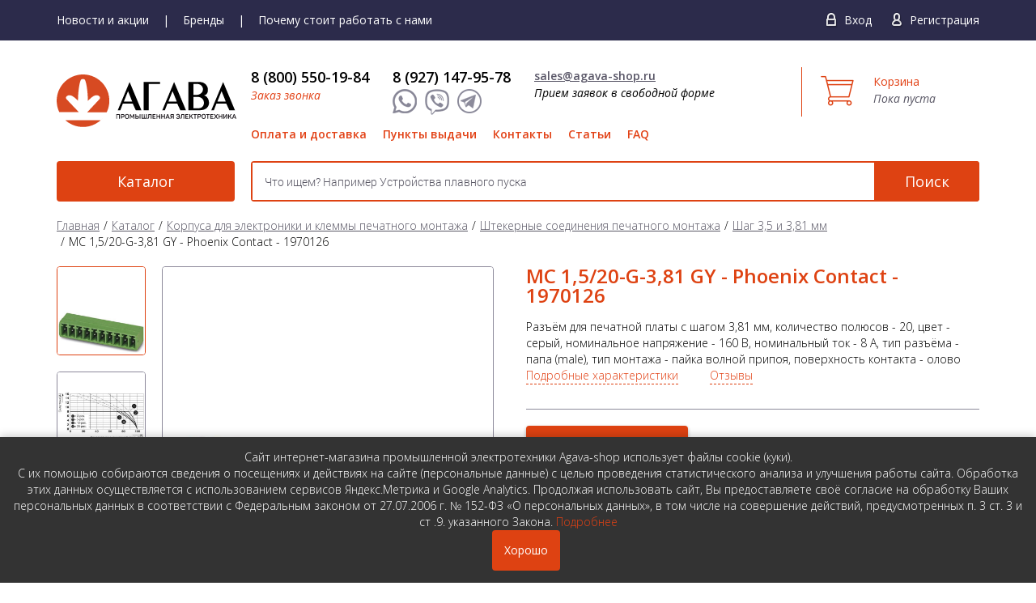

--- FILE ---
content_type: text/html; charset=utf-8
request_url: https://agava-shop.ru/products/korpusa-dlya-elektroniki-i-klemmy-pechatnogo-montazha/shtekernye_soedineniya_pechatnogo_montazha/shag-3_5-i-3_81-mm/mc-1-5-20-g-3-81-gy-phoenix-contact-1970126.html
body_size: 11122
content:
<!DOCTYPE html>
<html lang="ru-RU" class="tpl-theme-red tpl-option-item-rating tpl-option-share-block tpl-option-reviews">
  <head>
    <meta charset="utf-8">
    <meta http-equiv="X-UA-Compatible" content="IE=edge">
    <meta name="viewport" content="width=device-width, initial-scale=1.0, maximum-scale=1.0, user-scalable=0">
    <meta name="yandex-verification" content="4091f1c475b18f57" />
    <meta name="google-site-verification" content="owbWch-KXutM6cIq7t0ml4m8zXMywk4D4StMNASuePw" />
    <meta name="google-site-verification" content="e7Zput_T-B0vIzA-3b0r_WgRGG4j_MVNDoTlSoWY4JI" />
    <meta name="cmsmagazine" content="0b0a7c3f80fb2fecb18e4c3f962f6144" />
            <title>Купить MC 1,5/20-G-3,81 GY - Phoenix Contact - 1970126 недорого с доставкой. </title>
    	<meta name="keywords" content="Разъём, печатный, монтаж, MC 1,5/20-G-3,81 GY, MC, phoenix contact, 1970126, купить, интернет-магазин, доставка, подбор" />
	<meta name="description" content="Купить MC 1,5/20-G-3,81 GY - Phoenix Contact - 1970126 по цене 0 руб. Шаг 3,5 и 3,81 мм. Доставка по России. " />

	<meta property="og:title" content="Разъём MC 1,5/20-G-3,81 GY артикул 1970126 Phoenix Сontact купить недорого с доставкой" />
	<meta property="og:description" content="Разъём MC 1,5/20-G-3,81 GY Phoenix Contact, артикул - 1970126 купить недорого в интернет-магазине Агава, оперативная доставка в регионы России" />
	<meta property="og:image" content="https://agava-shop.ru/netcat_files/ncSMO_Image_11320.jpg" />
	<meta property="og:url" content="https://agava-shop.ru/products/korpusa-dlya-elektroniki-i-klemmy-pechatnogo-montazha/shtekernye_soedineniya_pechatnogo_montazha/shag-3_5-i-3_81-mm/mc-1-5-20-g-3-81-gy-phoenix-contact-1970126.html" />
	<meta property="og:type" content="article" />

	<meta property="twitter:title" content="Разъём MC 1,5/20-G-3,81 GY артикул 1970126 Phoenix Сontact купить недорого с доставкой" />
	<meta property="twitter:description" content="Разъём MC 1,5/20-G-3,81 GY Phoenix Contact, артикул - 1970126 купить недорого в интернет-магазине Агава, оперативная доставка в регионы России" />
	<meta property="twitter:image" content="https://agava-shop.ru/netcat_files/ncSMO_Image_11320.jpg" />
	<meta property="twitter:url" content="https://agava-shop.ru/products/korpusa-dlya-elektroniki-i-klemmy-pechatnogo-montazha/shtekernye_soedineniya_pechatnogo_montazha/shag-3_5-i-3_81-mm/mc-1-5-20-g-3-81-gy-phoenix-contact-1970126.html" />
	<meta property="twitter:card" content="summary" />
    
    <link href="/netcat_template/template/95/assets/css/styles.css?v=37" rel="stylesheet">
    <link href="/netcat_template/template/95/assets/css/custom.css?v=37" rel="stylesheet">
    <link rel='stylesheet' type='text/css' href='https://cdnjs.cloudflare.com/ajax/libs/chosen/1.8.2/chosen.min.css'>
    <link href="/netcat_template/template/95/assets/css/style.css?v=377" type="text/css" rel="stylesheet" />
    <link href="/netcat_template/template/95/assets/css/slick.css" type="text/css" rel="stylesheet" />

    <link href="https://fonts.googleapis.com/css?family=Open+Sans:300,400,400i,600,700&amp;subset=cyrillic" rel="stylesheet">
    <link href="/netcat_template/template/95/assets/css/responsive.css?v=37" type="text/css" rel="stylesheet" />
    
  </head>

	<body>
    <!-- header -->
	  <header class="header">	    
	    <div class="super-header">
        <div class="wrap cf">          
          <ul class="top-nav">
                        <li><a href="/news/">Новости и акции</a></li>
            <li><a href="/brendy/">Бренды</a></li>
            <li><a href="/pochemu-stoit-rabotat-s-nami/">Почему стоит работать с нами</a></li>              
          </ul>  
          <div class="menu-mobile"><span></span></div>
          <!--Мобильное меню-->
		  <div class="mobile-nav">
              <ul class="nav">
                <li><a href="/offers-and-discounts/">Акции</a></li>              
                <li><a href="/novinki/">Новинки</a></li>
                <li><a href="/brendy/">Бренды</a></li>
                <li><a href="/pochemu-stoit-rabotat-s-nami/">Почему стоит работать с нами</a></li> 
                <li><a href="/payment/">Оплата и доставка</a></li>
                <li><a href="/punkty-vydachi-tovara/">Пункты выдачи</a></li>
                <li><a href="/kontakty/">Контакты</a></li>
                <li><a href="/poleznaya-informatsiya/">Статьи</a></li>
                <li><a href="/faq/">FAQ</a></li>
              </ul> 
          </div>
          
          <div class="login">
                          <span class="enter"><a href="/netcat/modules/auth/index.php" data-mfp-src="#signin" class="tpl-link-modal">Вход</a></span>
              <span class="reg"><a href="/my/registration/" data-mfp-src="#signup" class="tpl-link-modal">Регистрация</a></span>      
          <!--noindex-->
          
          
          <!-- sigin -->
          <form class="tpl-block-auth-form tpl-block-mfp-hide tpl-block-popup" action="/netcat/modules/auth/index.php" id="signin" method="post">
            <input type='hidden' name='loginsave' value='1'/>
            <div class="tpl-block-auth-form-title">Вход на сайт</div>
            <p>
              <input name="AUTH_USER" type="text" placeholder="E-mail" value=''>
            </p>
            <p>
              <input name="AUTH_PW" type="password" placeholder="Пароль">
            </p>
            <div class="tpl-block-auth-form-actions">
              <button type="submit" class="btn">Войти</button>
              <a href="/netcat/modules/auth/password_recovery.php" data-mfp-src="#recovery" class="tpl-link-modal tpl-link-password-recovery">Забыли пароль?</a>
            </div>
            <input type='hidden' name='AuthPhase' value='1'/>
            <input type='hidden' name='REQUESTED_FROM' value="/products/korpusa-dlya-elektroniki-i-klemmy-pechatnogo-montazha/shtekernye_soedineniya_pechatnogo_montazha/shag-3_5-i-3_81-mm/mc-1-5-20-g-3-81-gy-phoenix-contact-1970126.html"/>
            <input type='hidden' name='REQUESTED_BY' value=''/>
            <input type='hidden' name='catalogue' value='2'/>
            <input type='hidden' name='sub' value='1432'/>
            <input type='hidden' name='cc' value='2511'/>
          </form>
          
          <!-- signup -->
          <form class="tpl-block-auth-form tpl-block-mfp-hide tpl-block-popup" action='/netcat/add.php' method="post" id='signup'>
            <div class="tpl-block-auth-form-title">Регистрация</div>
            <div>      
              <label>
                <input type="radio" name="f_isLegal" value="0" checked />
                <span>Индивидуальный предприниматель</span>
              </label>
			 <br>
			 <label>
                <input type="radio" name="f_isLegal" value="1"  />
                <span>Юридическое лицо</span>
              </label>
            </div>
            <div class="legalOpt">      
              <p><input name="f_OrgName" id="f_OrgName" value="" type="text" placeholder="Наименование организации*"></p>
              <p><input name="f_INN" id="f_INN" value="" type="text" placeholder="ИНН*"></p>
            </div>
            <p><input name="f_Email" id="f_Email" value="" type="text" placeholder="E-mail*"></p>
            <p><input name="Password1" id="Password1" type="password" placeholder="Пароль*"></p>
            <p><input name="Password2" id="Password2" type="password" placeholder="Повторите пароль*"></p>
            <p><input name="f_ForumName" id="f_ForumName" value="" type="text" placeholder="Как к вам обращаться*"></p>
            <!--<p class="tpl-block-register">-->
            <label>
              <input type="checkbox" name="UserTerms" value="1" data-rule-required="true" />
              <span>
                <b>Настоящим я подтверждаю свою дееспособность, и </b><a href="/oferta/" target="_blank">даю согласие на обработку данных</a>
              </span>
            </label>
              					<div class="nc_captcha_wrap">
					  <div class='g-recaptcha' data-sitekey='6Lcn6vsUAAAAANSoGvX7rIIE-7tXvLVcQdv1zYgj' data-callback='nc_recaptcha_save'></div><script>(function(f,l,m){function g(a){return(a=a.nextSibling)&&'BR'==a.tagName?a:null}function e(a,b){a&&a.style&&(a.style.display='none',b&&e(g(a),!0))}function h(a,b,c){a=a.querySelectorAll(b);b=a.length;for(var d=0;d<b;d++)c(a[d])}function n(a){a=a.textContent.trim();if(a.length)for(var b=0;b<p;b++){var c=a.match(k[b]);if(c&&c[0].length+10>=a.length)return!0}return!1}if(f.createTreeWalker){var k=l.map(function(a){return new RegExp(a.trim().replace(/([.?*+^$[\]\\(){}|-])/g,'\\$1').replace(/\s+/g,'\\s+'),
'i')}),p=k.length;setTimeout(function(){h(f,'input[name=nc_captcha_code]',function(a){e(a,!0);a.removeAttribute('required');for(var b=f.createTreeWalker(a.form,NodeFilter.SHOW_TEXT,null,!1),c,d=[];c=b.nextNode();)n(c)&&d.push(c);d.forEach(function(a){e(g(a),!0);a.parentNode.removeChild(a)});m.forEach(function(b){h(a.form,b,e)})})},1)}})(document,['Введите символы, изображенные на картинке','Введите код на картинке','Enter symbols shown on the picture'],['.tpl-block-captcha .tpl-block-field-label']);
function nc_recaptcha_render(){function d(a){for(var b={},c,d=0;d<a.length;d++)if(c=a[d].name.match(/^data-(.+)/))b[c[1]]=a[d].value;return b}var c=document.querySelectorAll('.g-recaptcha'),a=window.grecaptcha;if(a&&a.render)for(var b=0;b<c.length;b++)c[b].children.length||a.render(c[b],d(c[b].attributes))}document.addEventListener&&document.addEventListener('DOMContentLoaded',nc_recaptcha_render);
function nc_recaptcha_save(){for(var d=document.forms,c=0;c<d.length;c++){var a=d[c].elements;if('g-recaptcha-response'in a){var b=a['g-recaptcha-response'].value;if('nc_captcha_code'in a)a.nc_captcha_code.value=b;else{var a=document.createElement('input'),b={type:'hidden',name:'nc_captcha_code',value:b},e;for(e in b)a.setAttribute(e,b[e]);d[c].appendChild(a)}}}};
</script><script src='https://www.google.com/recaptcha/api.js?hl=ru&amp;onload=nc_recaptcha_render&amp;render=explicit' async></script>					  <!--<button class="nc_captcha_refresh" type="button">Обновить</button>-->
					  <br/><br/>
					  Введите символы, изображенные на картинке (*):<br/>
					  <input type='text' name='nc_captcha_code' size='10'><br/><br/>
				  </div>
				            <div class="tpl-block-auth-form-actions"><button type="submit" class="btn">Зарегистрироваться</button></div>

            <input name='admin_mode' type='hidden' value=''/>
            <input name='catalogue' type='hidden' value='2'/>
                        <input name='cc' type='hidden' value="372"/>
            <input name='sub' type='hidden' value="257"/>
            <input name='posting' type='hidden' value='1'/>
            <input name='curPos' type='hidden' value='0'/>
          </form>

          <form class="tpl-block-auth-form tpl-block-mfp-hide tpl-block-popup" method="post" action="/netcat/modules/auth/password_recovery.php" id="recovery">
            <div class="tpl-block-auth-form-title">Восстановление пароля</div>
            <p><input name="Email" type="text" placeholder="Email" value=''></p>


            <div class="tpl-block-auth-form-actions">
              <button type="submit" class="btn">Восстановить пароль</button>
            </div>

            <input type='hidden' name='catalogue' value='2'/>
            <input type='hidden' name='sub' value='1432'/>
            <input type='hidden' name='cc' value='2511'/>
            <input type='hidden' name='post' value='1'/>
          </form>
          <!--/noindex-->       
                    </div>    
        </div>
      </div>
      <div class="top-header">
        <div class="wrap cf">          
          
          <div class="logo-wrap">
            <a href="/" class="logo">
              <img src="/netcat_files/c/big_2_heder.svg" alt="" srcset="/netcat_files/c/big_2_heder.svg" style="width: 222px;">
            </a>
          </div>
                    
          <div class="right-head">
            <a href="/cart/" class="head-cart desctop">
              <span class="t-cart">Корзина</span>
                                          
              <p>Пока пуста</p>
                            
            </a>
            
            <a href="/cart/" class="head-cart mobile">
                                          
              <span class="amount">0</span>
                            
            </a>
            
            <div class="inner">
              <div class="unit">
                <div class="phone ya-phone">
                  <a href="tel:88005501984" style="color: #000;">
                    8 (800) 550-19-84                  </a>
                </div>
                <a href="#" data-mfp-src="#callBack" class="call-back tpl-link-modal">Заказ звонка</a>
               
                <div class="call-icons tablet">
                  <a href="#" rel="nofollow">
                    <span class="ico1"></span>
                  </a>
                  <a href="viber://chat?number=+89271479578" rel="nofollow" target="_blank">
                    <span class="ico2"></span>
                  </a>
                  <a href="https://t.me/agavashop" rel="nofollow" target="_blank">
                    <span class="ico3"></span>
                  </a>
                  <a class="mail" href="mailto:sales@agava-shop.ru" rel="nofollow" target="_blank">
                    <span class="ico4"></span>
                  </a>
                </div>
                
              </div>
              <div class="unit">
                <div class="phone desctop">
                  <a href="tel:89271479578" style="color: #000;">
                    8 (927) 147-95-78                  </a>
                </div>
                <div class="call-icons desctop-social">
                  <a href="#" rel="nofollow">
                    <span class="ico1"></span>
                  </a>
                  <a href="viber://chat?number=+89271479578" rel="nofollow" target="_blank">
                    <span class="ico2"></span>
                  </a>
                  <a href="https://t.me/agavashop" rel="nofollow" target="_blank">
                    <span class="ico3"></span>
                  </a>	
                </div>
              </div>
              <div class="unit">
                <a href="mailto:sales@agava-shop.ru" class="mail">sales@agava-shop.ru</a>
                <p><span class="desctop-mail">Прием заявок в свободной форме</span><span class="mobile">Прием заявок</span></p>
              </div>
            </div>
            <ul class="main-menu">
              <li><a href="/payment/">Оплата и доставка</a></li>
              <li><a href="/punkty-vydachi-tovara/">Пункты выдачи</a></li>
              <li><a href="/kontakty/">Контакты</a></li>
              <li><a href="/poleznaya-informatsiya/">Статьи</a></li>
              <li><a href="/faq/">FAQ</a></li>              
            </ul>            
          </div>
        </div>
      </div>
      <div class="btm-header">
        <div class="wrap cf">
          <a href="/products/" class="cat-btn">Каталог</a>
          <div class="search">
            <form action="/search/">
              <input type="text" name="search_query" placeholder="Что ищем? Например Устройства плавного пуска" class="form-control" value="">
              <button type="submit" class="search-btn">Поиск</button>
            </form>
          </div>
        </div>
      </div>
	  </header>      
    <!-- / header -->
    <!-- main -->
    <main class="main">
      <div class="wrap">


  
    <div class="bread-crumbs"><li><a href="/">Главная</a></li><li class='current' itemscope itemtype='http://data-vocabulary.org/Breadcrumb'><a href='/products/' itemprop='url'><span itemprop='title'>Каталог</a></span></li><li class='current' itemscope itemtype='http://data-vocabulary.org/Breadcrumb'><a href='/products/korpusa-dlya-elektroniki-i-klemmy-pechatnogo-montazha/' itemprop='url'><span itemprop='title'>Корпуса для электроники и клеммы печатного монтажа</a></span></li><li class='current' itemscope itemtype='http://data-vocabulary.org/Breadcrumb'><a href='/products/korpusa-dlya-elektroniki-i-klemmy-pechatnogo-montazha/shtekernye_soedineniya_pechatnogo_montazha/' itemprop='url'><span itemprop='title'>Штекерные соединения печатного монтажа</a></span></li><li class='current' itemscope itemtype='http://data-vocabulary.org/Breadcrumb'><a href='/products/korpusa-dlya-elektroniki-i-klemmy-pechatnogo-montazha/shtekernye_soedineniya_pechatnogo_montazha/shag-3_5-i-3_81-mm/' itemprop='url'><span itemprop='title'>Шаг 3,5 и 3,81 мм</a></span></li><li>MC 1,5/20-G-3,81 GY - Phoenix Contact - 1970126</li></div>    <!--<div class="headline">Шаг 3,5 и 3,81 мм</div>-->
                                <div data-nc-ls-display-container='{&quot;subdivisionId&quot;:null,&quot;onReadyScroll&quot;:false}'><div class='tpl-block-full tpl-component-2862' id='nc-block-57a9aad0dfda06ea058a7a41c453a19b'>
<!-- Основная обертка товара -->
<div class="product-wrap cf" itemscope itemtype="http://schema.org/Product">
    
    <!-- Микроразметка Schema.org -->
    <meta itemprop="name" content="MC 1,5/20-G-3,81 GY">
    <meta itemprop="brand" content="Phoenix Contact">
    <meta itemprop="model" content="1970126">
    <meta itemprop="description" content="Разъём, шаг - 3,81 мм, 20 полюсов, серый, 160 В, 8 А, папа (male), пайка волной припоя, олово">
    <meta itemprop="image" content="//agava-shop.ru/netcat_files/phoenix/big/1844210-mc-1-5-2-g-3-5-phoenix-contact.jpg">

    <!-- Дополнительные свойства микроразметки -->
                
    <!-- Блок с изображениями товара -->
    <div class="view-part">
        <div class="thumbnails">
            <div class="slider-nav">
                                                                                                        <div class="item"><img src="/netcat_files/phoenix/big/1844210-mc-1-5-2-g-3-5-phoenix-contact.jpg" alt="MC 1,5/20-G-3,81 GY - Phoenix Contact - 1970126"></div>
                                                                                            <div class="item"><img src="/netcat_files/phoenix/big/1803277-mc-1-5-2-g-3-81-phoenix-contact-3.jpg" alt="MC 1,5/20-G-3,81 GY - Phoenix Contact - 1970126 - изображение 2"></div>
                                                                                            <div class="item"><img src="/netcat_files/phoenix/big/1757730-mc-1-5-2-g-3-81-bu-phoenix-contact-2.jpg" alt="MC 1,5/20-G-3,81 GY - Phoenix Contact - 1970126 - изображение 3"></div>
                                                                                            <div class="item"><img src="/netcat_files/phoenix/big/1748095-fmc-1-5-14-st-3-81-phoenix-contact-2.jpg" alt="MC 1,5/20-G-3,81 GY - Phoenix Contact - 1970126 - изображение 4"></div>
                                                                        </div>
        </div>
        
        <div class="bigpic">
            <div class="prod-slider">
                                                                                                    <div class="item"><img src="/netcat_files/phoenix/big/1844210-mc-1-5-2-g-3-5-phoenix-contact.jpg" alt="MC 1,5/20-G-3,81 GY - Phoenix Contact - 1970126"></div>
                                                                                            <div class="item"><img src="/netcat_files/phoenix/big/1803277-mc-1-5-2-g-3-81-phoenix-contact-3.jpg" alt="MC 1,5/20-G-3,81 GY - Phoenix Contact - 1970126 - изображение 2"></div>
                                                                                            <div class="item"><img src="/netcat_files/phoenix/big/1757730-mc-1-5-2-g-3-81-bu-phoenix-contact-2.jpg" alt="MC 1,5/20-G-3,81 GY - Phoenix Contact - 1970126 - изображение 3"></div>
                                                                                            <div class="item"><img src="/netcat_files/phoenix/big/1748095-fmc-1-5-14-st-3-81-phoenix-contact-2.jpg" alt="MC 1,5/20-G-3,81 GY - Phoenix Contact - 1970126 - изображение 4"></div>
                                                                        </div>
        </div>
    </div>

    <!-- Блок с описанием товара -->
    <div class="descript-part">
        <h1>MC 1,5/20-G-3,81 GY - Phoenix Contact - 1970126</h1>

        <!-- Блок с тегами -->
        
        <!-- Описание товара -->
        Разъём для печатной платы с шагом 3,81 мм, количество полюсов - 20, цвет - серый, номинальное напряжение - 160 В, номинальный ток - 8 А, тип разъёма - папа (male), тип монтажа - пайка волной припоя, поверхность контакта - олово
        <!-- Ссылки на разделы -->
        <div id="more" class="more-info">
            <a href="#details">Подробные характеристики</a>
            <a href="#reviews">Отзывы</a>
        </div>

        <!-- Блок с ценой и кнопками -->
        <div class="nav-box">
            
            <!-- Форма добавления в корзину -->
            <div class="line">
                                    <button type="button" 
                            data-mfp-src="#priceRequest" 
                            data-cid="2862" 
                            data-mid="11320" 
                            class="btn price-request-link"
                            onclick='yaCounter36655590.reachGoal("zapros-ceny"); return true;'>
                        Запросить цену
                    </button>
                            </div>
            
            <!-- Информация о минимальном заказе -->
                            <div class="attention">
                    <b>Внимание!</b> Минимальный заказ кратен упаковке (50 шт)
                </div>
                        
            <!-- Информация о доставке -->
            <div class="precence-ext">
                <div class="precence-ext-line">
                    <br><br>                                            Товар на складе в России временно отсутствует
                                    </div>
            </div>
        </div>
        
        <!-- Кнопки сравнения и избранного -->
        <div class="button-block">
            <span class="setting">
                                <a href="/netcat/modules/netshop/actions/goodslist.php?type=compare&action=add&item_id=11320&class_id=2862&return_url=%2Fproducts%2Fkorpusa-dlya-elektroniki-i-klemmy-pechatnogo-montazha%2Fshtekernye_soedineniya_pechatnogo_montazha%2Fshag-3_5-i-3_81-mm%2Fmc-1-5-20-g-3-81-gy-phoenix-contact-1970126.html%23goodslist-compare-added"
                    rel="nofollow">
                    Добавить к сравнению
                </a>
                <a href="/compare/" target="_blank"
                   style="display:none" rel="nofollow">
                    Открыть сравнение
                </a>
            </span>

            <span class="like">
                                <a  rel="nofollow"
                   href="/netcat/modules/netshop/actions/goodslist.php?type=favorite&action=add&item_id=11320&class_id=2862&return_url=%2Fproducts%2Fkorpusa-dlya-elektroniki-i-klemmy-pechatnogo-montazha%2Fshtekernye_soedineniya_pechatnogo_montazha%2Fshag-3_5-i-3_81-mm%2Fmc-1-5-20-g-3-81-gy-phoenix-contact-1970126.html">
                    Добавить в избранное
                </a>
                <a style="display:none" rel="nofollow">
                    Уже в избранном
                </a>
            </span>
        </div>
    </div>
</div>

<!-- Блок с информацией о доставке и гарантии -->
<div class="infos">
    <div class="info-unit">
        <a target="_blank" href="/payment/">
            <span class="min-z">При заказе от 50 000 <span class="rouble">Р</span></span>
            <span>Доставка бесплатно</span>
        </a>
    </div>
    <div class="info-unit">
        <a target="_blank" href="/payment/">
            Безналичный расчет <span>Оплата</span>
        </a>
    </div>
    <div class="info-unit">
        <a target="_blank" href="/garantii/">
            12-36 месяцев <span>Гарантия</span>
        </a>
    </div>
</div>

<!-- Технические характеристики -->

<!-- Табы с характеристиками, описанием и отзывами -->
<div class="tab-container">
    <ul class="tabgroup-nav" id="tabgroup1">
                    <li class="active"><a id="characteristics" href="#" data-toggle="tab" data-target="tab1">Технические характеристики</a></li>
                            <li><a id="details" href="#" data-toggle="tab" data-target="tab2">Подробные характеристики</a></li>
                            <li><a id="reviews" href="#" data-toggle="tab" data-target="tab3">Отзывы </a></li>
            </ul>

    <div class="tabgroup-tabs tpl-component-goods tpl-block-full">
                    <div role="tabpanel" class="tab-pane fade active" data-rel="tab1">
                <ul class="desc-menu">
                                            <li><span>Шаг разъёма</span><span>3,81 мм</span></li>
                                            <li><span>Количество полюсов</span><span>20</span></li>
                                            <li><span>Номинальное напряжение</span><span>160 В</span></li>
                                            <li><span>Номинальный ток</span><span>8 A</span></li>
                                            <li><span>Монтаж</span><span>пайка волной припоя</span></li>
                                            <li><span>Угол между контактами и печатной платой</span><span>0°</span></li>
                                            <li><span>Цвет</span><span>серый</span></li>
                                            <li><span>Поверхность контакта</span><span>олово</span></li>
                                    </ul>
            </div>
        
                    <div role="tabpanel" class="tab-pane fade" data-rel="tab2">
                <p>Корпусная часть для печатных плат, номинальный ток: 8 A, расчетное напряжение (III/2): 160 В, полюсов: 20, размер шага: 3,81 мм, цвет: серый, поверхность контакта: олово, монтаж: Пайка волной припоя</p>            </div>
        
                                <div role="tabpanel" class="tab-pane fade" data-rel="tab3">
                <div class="tpl-block-comments-list">
                    <h4>Отзывы покупателей</h4>
                    <div>
                                                    <p>Нет отзывов об этом товаре. Ваш отзыв может быть первым!</p>
                                            </div>
                </div>
                
                <div class="tpl-block-comments-form">
                    <h4>Оставить отзыв</h4>
                    <form method="post" action="/netcat/modules/comments/add.php">
                        <input type="hidden" name="message_cc" value="2511">
                        <input type="hidden" name="message_id" value="11320">
                        <input type="hidden" name="parent_mess_id" value="0">
                        <input type="hidden" name="template_id" value="2">
                        <input type="hidden" name="last_updated" value="1769022107">
                        <input type="hidden" name="redirect_url" value="/products/korpusa-dlya-elektroniki-i-klemmy-pechatnogo-montazha/shtekernye_soedineniya_pechatnogo_montazha/shag-3_5-i-3_81-mm/mc-1-5-20-g-3-81-gy-phoenix-contact-1970126.html#comment-added"/>
                        
                                                
                        <p>
                            <label>
                                <span class="tpl-caption">Имя</span>
                                <input type="text" name="nc_comments_guest_name" value="">
                            </label>
                        </p>
                        <p>
                            <label>
                                <span class="tpl-caption">E-mail</span>
                                <input type="text" name="nc_comments_guest_email" value="">
                            </label>
                        </p>
                        <p>
                            <label>
                                <span class="tpl-caption">Отзыв</span>
                                <textarea name="nc_commentTextArea" rows="4"></textarea>
                            </label>
                        </p>
                        <p><button type="submit">Отправить</button></p>
                    </form>
                </div>
                <div class="cf"></div>
            </div>
            </div>
</div>

<!-- Сопутствующие товары -->
</div></div>              </div>
    </main>
    <!-- / main -->

<!--callBack-->
<div class="tpl-block-mfp-hide"><div class='tpl-block-1013'><div class="tpl-block-list tpl-component-2110" id="nc-block-7abc7227999f360926c7c4c4a24d8c31"><div class='tpl-block-add-form tpl-component-2110'><form class="tpl-block-auth-form tpl-block-popup" 
      action='/netcat/add.php' 
      method="post" 
      name='adminForm' 
      id='callBack' 
      enctype='multipart/form-data'
      onsubmit='yaCounter36655590.reachGoal("zvonok"); return true;'>
  <input name='admin_mode' type='hidden' value=''/>
  <input type='hidden' name='nc_token' value='7aac62340a45d98746c7013bf7043be9' />  <input name='catalogue' type='hidden' value='2'/>
  <input name='cc' type='hidden' value="1013"/>
  <input name='sub' type='hidden' value="649"/>
  <input name='posting' type='hidden' value='1'/>
  <input name='curPos' type='hidden' value='0'/>
  <input type='hidden' name='f_Checked' value='1' />  
  <div class="tpl-block-auth-form-title">Заказать обратный звонок</div>
  
    
  <p><input name="f_Phone" id="f_Phone" value="" type="text" placeholder="Телефон*"></p>
  <p><input name="f_Name" id="f_Name" value="" type="text" placeholder="Как к вам обращаться"></p>
  <label>
    <input type="checkbox" name="UserTerms" value="1" data-rule-required="true" />
    <span>
      <b>Настоящим я подтверждаю свою дееспособность, и </b><a href="/oferta/" target="_blank">даю согласие на обработку данных</a>
    </span>
  </label>
  
      <div class="nc_captcha_wrap">
      <div class='g-recaptcha' data-sitekey='6Lcn6vsUAAAAANSoGvX7rIIE-7tXvLVcQdv1zYgj' data-callback='nc_recaptcha_save'></div>      <button class="nc_captcha_refresh" type="button">Обновить</button>
      <br/><br/>
      Введите символы, изображенные на картинке (*):<br/>
      <input type='text' name='nc_captcha_code' size='10'><br/><br/>
    </div>
    
  <div class="tpl-block-auth-form-actions"><button type="submit" class="btn">Отправить</button></div>
</form>
</div></div></div></div>

<!--priceRequest-->
<div class="tpl-block-mfp-hide"><div class='tpl-block-1029'><div class="tpl-block-list tpl-component-2137" id="nc-block-52f69dba674d97d0ddc17c57dcdccb01"><div class='tpl-block-add-form tpl-component-2137'><form class="tpl-block-auth-form tpl-block-popup" action='/netcat/add.php' method="post" name='adminForm' id='priceRequest' enctype='multipart/form-data'>
  <input name='admin_mode' type='hidden' value=''/>
  <input type='hidden' name='nc_token' value='7aac62340a45d98746c7013bf7043be9' />  <input name='catalogue' type='hidden' value='2'/>
  <input name='cc' type='hidden' value="1029"/>
  <input name='sub' type='hidden' value="651"/>
  <input name='posting' type='hidden' value='1'/>
  <input name='curPos' type='hidden' value='0'/>
  <input type='hidden' name='f_Checked' value='1' />  
  <input type="hidden" name="f_Good_ClassID" value="0" />
  <input type="hidden" name="f_Good_MessageID" value="0" />
  
  <div class="tpl-block-auth-form-title">Запрос цены</div>
    
  <p><input name="f_Phone" id="f_Phone" value="" type="text" placeholder="Телефон*"></p>
  <p><input name="f_Name" id="f_Name" value="" type="text" placeholder="Как к вам обращаться*"></p>
  
  <label>
    <input type="checkbox" name="UserTerms" value="1" data-rule-required="true" />
    <span>
      <b>Настоящим я подтверждаю свою дееспособность, и </b><a href="/oferta/" target="_blank">даю согласие на обработку данных</a>
    </span>
  </label>
  
      <div class="nc_captcha_wrap">
      <div class='g-recaptcha' data-sitekey='6Lcn6vsUAAAAANSoGvX7rIIE-7tXvLVcQdv1zYgj' data-callback='nc_recaptcha_save'></div>      <button class="nc_captcha_refresh" type="button">Обновить</button>
      <br/><br/>
      Введите символы, изображенные на картинке (*):<br/>
      <input type='text' name='nc_captcha_code' size='10'><br/><br/>
  </div>
    
  <div class="tpl-block-auth-form-actions"><button type="submit" class="btn">Отправить</button></div>
</form>
</div></div></div></div>

<div class="tpl-block-tabs tpl-block-tabs--footer">
  <div class="tpl-block-popup tpl-block-mfp-hide" id="goodslist-favorite-add">
    <div class="tpl-block-popup-title">Избранное</div>
    Выбранный товар добавлен в&nbsp;<a class="tpl-link-scroll" href="#goodslist-favorite">список&nbsp;«Избранное»</a>.
  </div>

  <div class="tpl-block-popup tpl-block-mfp-hide" id="goodslist-favorite-remove">
    <div class="tpl-block-popup-title">Избранное</div>
    Товар удалён из&nbsp;<a class="tpl-link-scroll" href="#goodslist-favorite">списка&nbsp;«Избранное»</a>.
  </div>

  <div class="tpl-block-popup tpl-block-mfp-hide" id="goodslist-favorite-remove-confirm">
    <div class="tpl-block-popup-title">Избранное</div>
    Удалить товар из "Избранного"?
    <div>
      <input type="hidden" name="url"/>
      <input type="hidden" name="items"/>
      <button class="btn tpl-value-cancel">Отмена</button> <button class="tpl-value-confirm">Удалить</button>
    </div>
  </div>

  <div class="tpl-block-popup tpl-block-mfp-hide" id="cart-item-remove">
    <div class="tpl-block-popup-title">Корзина</div>
    Вы действительно хотите удалить товар из корзины?
    <div>
      <button id="cart-item-remove-confirm">Удалить</button>
    </div>
  </div>

  <div class="tpl-block-popup tpl-block-mfp-hide" id="goodslist-compare-add">
    <div class="tpl-block-popup-title">Сравнение товаров</div>
    Выбранный товар добавлен в&nbsp;<a class="tpl-link-scroll" href="#goodslist-compare">список «Сравнение&nbsp;товаров»</a>.
  </div>

  <div class="tpl-block-popup tpl-block-mfp-hide" id="goodslist-compare-remove">
    <div class="tpl-block-popup-title">Сравнение товаров</div>
    Товар удалён из <a class="tpl-link-scroll" href="#goodslist-compare">списка «Сравнение&nbsp;товаров»</a>.
  </div>

  <div class="tpl-block-popup tpl-block-mfp-hide" id="goodslist-compare-remove-confirm">
    <div class="tpl-block-popup-title">Сравнение товаров</div>
    Удалить товар из списка сравнения?<br>
    <div>
      <input type="hidden" name="url"/>
      <input type="hidden" name="items"/>
      <button class="tpl-value-cancel">Отмена</button> <button class="tpl-value-confirm">Удалить</button>
    </div>
  </div>

  <div class="tpl-block-popup tpl-block-mfp-hide" id="subscriber-added">
    <div class="tpl-block-popup-title">Подписка</div>
    Вы успешно подписались на рассылку!
  </div>

  <div class="tpl-block-popup tpl-block-mfp-hide" id="cart-added-popup">
    <div class="tpl-block-popup-title">Корзина</div>
    Товар добавлен в&nbsp;<a href="/cart/">корзину</a>.
  </div>

  <div class="tpl-block-popup tpl-block-mfp-hide" id="cart-quantity-popup">
    <div class="tpl-block-popup-title">Корзина</div>
    <span></span>
  </div>

  <div class="tpl-block-popup tpl-block-mfp-hide" id="cart-error-popup">
    <div class="tpl-block-popup-title">Корзина</div>
    Ошибка: не удалось добавить товар в корзину!
  </div>
</div>
    
    <!-- footer -->
    <footer class="footer">
      <div class="wrap">
        <div class="left-col">          
          
          <a href="/" class="logo">
            <img src="/netcat_files/c/big_2_futer.svg" alt="" srcset="/netcat_files/c/big_2_futer.svg" style="width: 222px; max-width: 100%; height: auto;">
          </a>
          
                    
          <div class="socially">
                                                                                                <a href="https://twitter.com/AgavaRu" target="_blank" class="tw"></a>
                                                <a href="https://www.facebook.com/%D0%9E%D0%9E%D0%9E-%D0%90%D0%B3%D0%B0%D0%B2%D0%B0-955003154640928/" target="_blank" class="fb"></a>
                                                                        <a href="https://www.youtube.com/channel/UCd5HNHQyt9310t6UYkPUgHg" target="_blank" class="yt"></a>
                      </div>	  
        </div>
        <div class="col">
          <div class="mail"><a href="mailto:sales@agava-shop.ru">sales@agava-shop.ru</a></div>           
          <div class="phone ya-phone">
            <a href="tel:88005501984" style="color: #fff;">8 (800) 550-19-84</a>
          </div>
          <div class="phone">
            <a href="tel:89271479578" style="color: #fff;">8 (927) 147-95-78</a>
          </div>
	      <a href="#" data-mfp-src="#callBack" class="call-back tpl-link-modal">Заказать обратный звонок</a>
                    
          <div class="flex-row">
            <a class="icon ico1" href="#" rel="nofollow" target="_blank"></a>
            <a class="icon ico2" href="viber://chat?number=+89271479578" rel="nofollow" target="_blank"></a>
            <a class="icon ico3" href="https://t.me/agavashop" rel="nofollow" target="_blank"></a>
          </div>
        </div>
        <div class="col">
          <ul class="f-menu">
            <li><a href="/products/">Каталог</a></li>            
            <li><a href="/payment/">Оплата и доставка</a></li>
            <li><a href="/punkty-vydachi-tovara/">Пункты выдачи</a></li>
            <li><a href="/kontakty/">Контакты</a></li>
            <li><a href="/poleznaya-informatsiya/">Статьи</a></li>
            <li><a href="/faq/">FAQ</a></li>
          </ul>
        </div>
      </div>
    </footer>
    
 
    <script type="text/javascript" src="/netcat_template/template/95/assets/js/jquery.min.js"></script>    
    <script type="text/javascript" src="/netcat_template/template/95/assets/js/jcf.js"></script>
    <script type="text/javascript" src="/netcat_template/template/95/assets/js/jcf.select.js"></script>
    <script type="text/javascript" src="/netcat_template/template/95/assets/js/slick.min.js"></script>
    <script type="text/javascript" src="/netcat_template/template/95/assets/js/jquery-ui.min.js"></script>
    <!-- script type="text/javascript" src="/netcat_template/template/95/assets/js/jquery.easytabs.min.js"></script -->
    <script type="text/javascript" src="https://cdnjs.cloudflare.com/ajax/libs/select2/4.0.4/js/select2.min.js"></script> 

    <script type='text/javascript' src='https://cdnjs.cloudflare.com/ajax/libs/chosen/1.8.2/chosen.jquery.min.js'></script>

    <script type="text/javascript" src="/netcat_template/template/95/assets/js/func.js?v=37"></script>
    <script data-main="/netcat_template/template/95/assets/js/main" src="/netcat_template/template/95/assets/js/require.js"></script>
    <!-- скрипт custom.js в этом макете загружается в main.js -->

    <div id="top" class="scroll" data-elem="#header" >
        <div class="icon"></div>
        <div>наверх</div>
    </div>
    
<script type="text/javascript" src="//yandex.st/share/share.js" defer charset="utf-8"></script>
<!-- Yandex.Metrika counter -->
<script type="text/javascript" >
   (function(m,e,t,r,i,k,a){m[i]=m[i]||function(){(m[i].a=m[i].a||[]).push(arguments)};
   m[i].l=1*new Date();k=e.createElement(t),a=e.getElementsByTagName(t)[0],k.async=1,k.src=r,a.parentNode.insertBefore(k,a)})
   (window, document, "script", "https://mc.yandex.ru/metrika/tag.js", "ym");

   ym(36655590, "init", {
        clickmap:true,
        trackLinks:true,
        accurateTrackBounce:true,
        webvisor:true,
        ecommerce:"dataLayer"
   });
</script>
<noscript><div><img src="https://mc.yandex.ru/watch/36655590" style="position:absolute; left:-9999px;" alt="" /></div></noscript>
<!-- /Yandex.Metrika counter -->

<!-- Согласие на обработку персональных данных и сбор cookies -->
<!-- Баннер для уведомления о cookies -->
<div id="nc-cookie-banner" style="display: none; position: fixed; bottom: 0; left: 0; width: 100%; background: #333; color: #fff; padding: 15px; text-align: center; z-index: 9999; box-shadow: 0 -2px 10px rgba(0,0,0,0.2);">
    <div class="container">
        <span>Сайт интернет-магазина промышленной электротехники Agava-shop использует файлы cookie (куки).<br>С их помощью собираются сведения о посещениях и действиях на сайте (персональные данные) с целью проведения статистического анализа и улучшения работы сайта. Обработка этих данных осуществляется с использованием сервисов Яндекс.Метрика и Google Analytics.
Продолжая использовать сайт, Вы предоставляете своё согласие на обработку Ваших персональных данных в соответствии с Федеральным законом от 27.07.2006 г. № 152-ФЗ «О персональных данных», в том числе на совершение действий, предусмотренных п. 3 ст. 3 и ст .9. указанного Закона. <a href="/oferta/">Подробнее</a></span><br>
        <button onclick="ncAcceptCookies()" style="margin-left: 20px; padding: 5px 15px; background: #DE4212; color: white; border: none; border-radius: 4px; cursor: pointer;">Хорошо</button>
       
    </div>
</div>
<script>
// Функция для установки cookie
function ncSetCookie(name, value, days) {
    let expires = "";
    if (days) {
        let date = new Date();
        date.setTime(date.getTime() + (days * 24 * 60 * 60 * 1000));
        expires = "; expires=" + date.toUTCString();
    }
    document.cookie = name + "=" + (value || "") + expires + "; path=/; SameSite=Lax";
}

// Функция для получения cookie
function ncGetCookie(name) {
    let nameEQ = name + "=";
    let ca = document.cookie.split(';');
    for(let i=0; i < ca.length; i++) {
        let c = ca[i];
        while (c.charAt(0)==' ') c = c.substring(1,c.length);
        if (c.indexOf(nameEQ) == 0) return c.substring(nameEQ.length,c.length);
    }
    return null;
}

// Функция, которая вызывается при нажатии на кнопку "Хорошо"
function ncAcceptCookies() {
    ncSetCookie('nc_cookies_accepted', 'true', 365); // Сохраняем согласие на год
    document.getElementById('nc-cookie-banner').style.display = 'none';
}

// Основная функция инициализации
function ncInitCookieBanner() {
    // Проверяем, не давал ли пользователь уже согласие
    if (!ncGetCookie('nc_cookies_accepted')) {
        // Если нет - показываем баннер
        document.getElementById('nc-cookie-banner').style.display = 'block';
    }
}

// Запускаем проверку после загрузки DOM
document.addEventListener('DOMContentLoaded', ncInitCookieBanner);
</script>

	</body>
</html>

--- FILE ---
content_type: text/html; charset=utf-8
request_url: https://www.google.com/recaptcha/api2/anchor?ar=1&k=6Lcn6vsUAAAAANSoGvX7rIIE-7tXvLVcQdv1zYgj&co=aHR0cHM6Ly9hZ2F2YS1zaG9wLnJ1OjQ0Mw..&hl=ru&v=PoyoqOPhxBO7pBk68S4YbpHZ&size=normal&anchor-ms=20000&execute-ms=30000&cb=du7w3gn2s0vg
body_size: 49395
content:
<!DOCTYPE HTML><html dir="ltr" lang="ru"><head><meta http-equiv="Content-Type" content="text/html; charset=UTF-8">
<meta http-equiv="X-UA-Compatible" content="IE=edge">
<title>reCAPTCHA</title>
<style type="text/css">
/* cyrillic-ext */
@font-face {
  font-family: 'Roboto';
  font-style: normal;
  font-weight: 400;
  font-stretch: 100%;
  src: url(//fonts.gstatic.com/s/roboto/v48/KFO7CnqEu92Fr1ME7kSn66aGLdTylUAMa3GUBHMdazTgWw.woff2) format('woff2');
  unicode-range: U+0460-052F, U+1C80-1C8A, U+20B4, U+2DE0-2DFF, U+A640-A69F, U+FE2E-FE2F;
}
/* cyrillic */
@font-face {
  font-family: 'Roboto';
  font-style: normal;
  font-weight: 400;
  font-stretch: 100%;
  src: url(//fonts.gstatic.com/s/roboto/v48/KFO7CnqEu92Fr1ME7kSn66aGLdTylUAMa3iUBHMdazTgWw.woff2) format('woff2');
  unicode-range: U+0301, U+0400-045F, U+0490-0491, U+04B0-04B1, U+2116;
}
/* greek-ext */
@font-face {
  font-family: 'Roboto';
  font-style: normal;
  font-weight: 400;
  font-stretch: 100%;
  src: url(//fonts.gstatic.com/s/roboto/v48/KFO7CnqEu92Fr1ME7kSn66aGLdTylUAMa3CUBHMdazTgWw.woff2) format('woff2');
  unicode-range: U+1F00-1FFF;
}
/* greek */
@font-face {
  font-family: 'Roboto';
  font-style: normal;
  font-weight: 400;
  font-stretch: 100%;
  src: url(//fonts.gstatic.com/s/roboto/v48/KFO7CnqEu92Fr1ME7kSn66aGLdTylUAMa3-UBHMdazTgWw.woff2) format('woff2');
  unicode-range: U+0370-0377, U+037A-037F, U+0384-038A, U+038C, U+038E-03A1, U+03A3-03FF;
}
/* math */
@font-face {
  font-family: 'Roboto';
  font-style: normal;
  font-weight: 400;
  font-stretch: 100%;
  src: url(//fonts.gstatic.com/s/roboto/v48/KFO7CnqEu92Fr1ME7kSn66aGLdTylUAMawCUBHMdazTgWw.woff2) format('woff2');
  unicode-range: U+0302-0303, U+0305, U+0307-0308, U+0310, U+0312, U+0315, U+031A, U+0326-0327, U+032C, U+032F-0330, U+0332-0333, U+0338, U+033A, U+0346, U+034D, U+0391-03A1, U+03A3-03A9, U+03B1-03C9, U+03D1, U+03D5-03D6, U+03F0-03F1, U+03F4-03F5, U+2016-2017, U+2034-2038, U+203C, U+2040, U+2043, U+2047, U+2050, U+2057, U+205F, U+2070-2071, U+2074-208E, U+2090-209C, U+20D0-20DC, U+20E1, U+20E5-20EF, U+2100-2112, U+2114-2115, U+2117-2121, U+2123-214F, U+2190, U+2192, U+2194-21AE, U+21B0-21E5, U+21F1-21F2, U+21F4-2211, U+2213-2214, U+2216-22FF, U+2308-230B, U+2310, U+2319, U+231C-2321, U+2336-237A, U+237C, U+2395, U+239B-23B7, U+23D0, U+23DC-23E1, U+2474-2475, U+25AF, U+25B3, U+25B7, U+25BD, U+25C1, U+25CA, U+25CC, U+25FB, U+266D-266F, U+27C0-27FF, U+2900-2AFF, U+2B0E-2B11, U+2B30-2B4C, U+2BFE, U+3030, U+FF5B, U+FF5D, U+1D400-1D7FF, U+1EE00-1EEFF;
}
/* symbols */
@font-face {
  font-family: 'Roboto';
  font-style: normal;
  font-weight: 400;
  font-stretch: 100%;
  src: url(//fonts.gstatic.com/s/roboto/v48/KFO7CnqEu92Fr1ME7kSn66aGLdTylUAMaxKUBHMdazTgWw.woff2) format('woff2');
  unicode-range: U+0001-000C, U+000E-001F, U+007F-009F, U+20DD-20E0, U+20E2-20E4, U+2150-218F, U+2190, U+2192, U+2194-2199, U+21AF, U+21E6-21F0, U+21F3, U+2218-2219, U+2299, U+22C4-22C6, U+2300-243F, U+2440-244A, U+2460-24FF, U+25A0-27BF, U+2800-28FF, U+2921-2922, U+2981, U+29BF, U+29EB, U+2B00-2BFF, U+4DC0-4DFF, U+FFF9-FFFB, U+10140-1018E, U+10190-1019C, U+101A0, U+101D0-101FD, U+102E0-102FB, U+10E60-10E7E, U+1D2C0-1D2D3, U+1D2E0-1D37F, U+1F000-1F0FF, U+1F100-1F1AD, U+1F1E6-1F1FF, U+1F30D-1F30F, U+1F315, U+1F31C, U+1F31E, U+1F320-1F32C, U+1F336, U+1F378, U+1F37D, U+1F382, U+1F393-1F39F, U+1F3A7-1F3A8, U+1F3AC-1F3AF, U+1F3C2, U+1F3C4-1F3C6, U+1F3CA-1F3CE, U+1F3D4-1F3E0, U+1F3ED, U+1F3F1-1F3F3, U+1F3F5-1F3F7, U+1F408, U+1F415, U+1F41F, U+1F426, U+1F43F, U+1F441-1F442, U+1F444, U+1F446-1F449, U+1F44C-1F44E, U+1F453, U+1F46A, U+1F47D, U+1F4A3, U+1F4B0, U+1F4B3, U+1F4B9, U+1F4BB, U+1F4BF, U+1F4C8-1F4CB, U+1F4D6, U+1F4DA, U+1F4DF, U+1F4E3-1F4E6, U+1F4EA-1F4ED, U+1F4F7, U+1F4F9-1F4FB, U+1F4FD-1F4FE, U+1F503, U+1F507-1F50B, U+1F50D, U+1F512-1F513, U+1F53E-1F54A, U+1F54F-1F5FA, U+1F610, U+1F650-1F67F, U+1F687, U+1F68D, U+1F691, U+1F694, U+1F698, U+1F6AD, U+1F6B2, U+1F6B9-1F6BA, U+1F6BC, U+1F6C6-1F6CF, U+1F6D3-1F6D7, U+1F6E0-1F6EA, U+1F6F0-1F6F3, U+1F6F7-1F6FC, U+1F700-1F7FF, U+1F800-1F80B, U+1F810-1F847, U+1F850-1F859, U+1F860-1F887, U+1F890-1F8AD, U+1F8B0-1F8BB, U+1F8C0-1F8C1, U+1F900-1F90B, U+1F93B, U+1F946, U+1F984, U+1F996, U+1F9E9, U+1FA00-1FA6F, U+1FA70-1FA7C, U+1FA80-1FA89, U+1FA8F-1FAC6, U+1FACE-1FADC, U+1FADF-1FAE9, U+1FAF0-1FAF8, U+1FB00-1FBFF;
}
/* vietnamese */
@font-face {
  font-family: 'Roboto';
  font-style: normal;
  font-weight: 400;
  font-stretch: 100%;
  src: url(//fonts.gstatic.com/s/roboto/v48/KFO7CnqEu92Fr1ME7kSn66aGLdTylUAMa3OUBHMdazTgWw.woff2) format('woff2');
  unicode-range: U+0102-0103, U+0110-0111, U+0128-0129, U+0168-0169, U+01A0-01A1, U+01AF-01B0, U+0300-0301, U+0303-0304, U+0308-0309, U+0323, U+0329, U+1EA0-1EF9, U+20AB;
}
/* latin-ext */
@font-face {
  font-family: 'Roboto';
  font-style: normal;
  font-weight: 400;
  font-stretch: 100%;
  src: url(//fonts.gstatic.com/s/roboto/v48/KFO7CnqEu92Fr1ME7kSn66aGLdTylUAMa3KUBHMdazTgWw.woff2) format('woff2');
  unicode-range: U+0100-02BA, U+02BD-02C5, U+02C7-02CC, U+02CE-02D7, U+02DD-02FF, U+0304, U+0308, U+0329, U+1D00-1DBF, U+1E00-1E9F, U+1EF2-1EFF, U+2020, U+20A0-20AB, U+20AD-20C0, U+2113, U+2C60-2C7F, U+A720-A7FF;
}
/* latin */
@font-face {
  font-family: 'Roboto';
  font-style: normal;
  font-weight: 400;
  font-stretch: 100%;
  src: url(//fonts.gstatic.com/s/roboto/v48/KFO7CnqEu92Fr1ME7kSn66aGLdTylUAMa3yUBHMdazQ.woff2) format('woff2');
  unicode-range: U+0000-00FF, U+0131, U+0152-0153, U+02BB-02BC, U+02C6, U+02DA, U+02DC, U+0304, U+0308, U+0329, U+2000-206F, U+20AC, U+2122, U+2191, U+2193, U+2212, U+2215, U+FEFF, U+FFFD;
}
/* cyrillic-ext */
@font-face {
  font-family: 'Roboto';
  font-style: normal;
  font-weight: 500;
  font-stretch: 100%;
  src: url(//fonts.gstatic.com/s/roboto/v48/KFO7CnqEu92Fr1ME7kSn66aGLdTylUAMa3GUBHMdazTgWw.woff2) format('woff2');
  unicode-range: U+0460-052F, U+1C80-1C8A, U+20B4, U+2DE0-2DFF, U+A640-A69F, U+FE2E-FE2F;
}
/* cyrillic */
@font-face {
  font-family: 'Roboto';
  font-style: normal;
  font-weight: 500;
  font-stretch: 100%;
  src: url(//fonts.gstatic.com/s/roboto/v48/KFO7CnqEu92Fr1ME7kSn66aGLdTylUAMa3iUBHMdazTgWw.woff2) format('woff2');
  unicode-range: U+0301, U+0400-045F, U+0490-0491, U+04B0-04B1, U+2116;
}
/* greek-ext */
@font-face {
  font-family: 'Roboto';
  font-style: normal;
  font-weight: 500;
  font-stretch: 100%;
  src: url(//fonts.gstatic.com/s/roboto/v48/KFO7CnqEu92Fr1ME7kSn66aGLdTylUAMa3CUBHMdazTgWw.woff2) format('woff2');
  unicode-range: U+1F00-1FFF;
}
/* greek */
@font-face {
  font-family: 'Roboto';
  font-style: normal;
  font-weight: 500;
  font-stretch: 100%;
  src: url(//fonts.gstatic.com/s/roboto/v48/KFO7CnqEu92Fr1ME7kSn66aGLdTylUAMa3-UBHMdazTgWw.woff2) format('woff2');
  unicode-range: U+0370-0377, U+037A-037F, U+0384-038A, U+038C, U+038E-03A1, U+03A3-03FF;
}
/* math */
@font-face {
  font-family: 'Roboto';
  font-style: normal;
  font-weight: 500;
  font-stretch: 100%;
  src: url(//fonts.gstatic.com/s/roboto/v48/KFO7CnqEu92Fr1ME7kSn66aGLdTylUAMawCUBHMdazTgWw.woff2) format('woff2');
  unicode-range: U+0302-0303, U+0305, U+0307-0308, U+0310, U+0312, U+0315, U+031A, U+0326-0327, U+032C, U+032F-0330, U+0332-0333, U+0338, U+033A, U+0346, U+034D, U+0391-03A1, U+03A3-03A9, U+03B1-03C9, U+03D1, U+03D5-03D6, U+03F0-03F1, U+03F4-03F5, U+2016-2017, U+2034-2038, U+203C, U+2040, U+2043, U+2047, U+2050, U+2057, U+205F, U+2070-2071, U+2074-208E, U+2090-209C, U+20D0-20DC, U+20E1, U+20E5-20EF, U+2100-2112, U+2114-2115, U+2117-2121, U+2123-214F, U+2190, U+2192, U+2194-21AE, U+21B0-21E5, U+21F1-21F2, U+21F4-2211, U+2213-2214, U+2216-22FF, U+2308-230B, U+2310, U+2319, U+231C-2321, U+2336-237A, U+237C, U+2395, U+239B-23B7, U+23D0, U+23DC-23E1, U+2474-2475, U+25AF, U+25B3, U+25B7, U+25BD, U+25C1, U+25CA, U+25CC, U+25FB, U+266D-266F, U+27C0-27FF, U+2900-2AFF, U+2B0E-2B11, U+2B30-2B4C, U+2BFE, U+3030, U+FF5B, U+FF5D, U+1D400-1D7FF, U+1EE00-1EEFF;
}
/* symbols */
@font-face {
  font-family: 'Roboto';
  font-style: normal;
  font-weight: 500;
  font-stretch: 100%;
  src: url(//fonts.gstatic.com/s/roboto/v48/KFO7CnqEu92Fr1ME7kSn66aGLdTylUAMaxKUBHMdazTgWw.woff2) format('woff2');
  unicode-range: U+0001-000C, U+000E-001F, U+007F-009F, U+20DD-20E0, U+20E2-20E4, U+2150-218F, U+2190, U+2192, U+2194-2199, U+21AF, U+21E6-21F0, U+21F3, U+2218-2219, U+2299, U+22C4-22C6, U+2300-243F, U+2440-244A, U+2460-24FF, U+25A0-27BF, U+2800-28FF, U+2921-2922, U+2981, U+29BF, U+29EB, U+2B00-2BFF, U+4DC0-4DFF, U+FFF9-FFFB, U+10140-1018E, U+10190-1019C, U+101A0, U+101D0-101FD, U+102E0-102FB, U+10E60-10E7E, U+1D2C0-1D2D3, U+1D2E0-1D37F, U+1F000-1F0FF, U+1F100-1F1AD, U+1F1E6-1F1FF, U+1F30D-1F30F, U+1F315, U+1F31C, U+1F31E, U+1F320-1F32C, U+1F336, U+1F378, U+1F37D, U+1F382, U+1F393-1F39F, U+1F3A7-1F3A8, U+1F3AC-1F3AF, U+1F3C2, U+1F3C4-1F3C6, U+1F3CA-1F3CE, U+1F3D4-1F3E0, U+1F3ED, U+1F3F1-1F3F3, U+1F3F5-1F3F7, U+1F408, U+1F415, U+1F41F, U+1F426, U+1F43F, U+1F441-1F442, U+1F444, U+1F446-1F449, U+1F44C-1F44E, U+1F453, U+1F46A, U+1F47D, U+1F4A3, U+1F4B0, U+1F4B3, U+1F4B9, U+1F4BB, U+1F4BF, U+1F4C8-1F4CB, U+1F4D6, U+1F4DA, U+1F4DF, U+1F4E3-1F4E6, U+1F4EA-1F4ED, U+1F4F7, U+1F4F9-1F4FB, U+1F4FD-1F4FE, U+1F503, U+1F507-1F50B, U+1F50D, U+1F512-1F513, U+1F53E-1F54A, U+1F54F-1F5FA, U+1F610, U+1F650-1F67F, U+1F687, U+1F68D, U+1F691, U+1F694, U+1F698, U+1F6AD, U+1F6B2, U+1F6B9-1F6BA, U+1F6BC, U+1F6C6-1F6CF, U+1F6D3-1F6D7, U+1F6E0-1F6EA, U+1F6F0-1F6F3, U+1F6F7-1F6FC, U+1F700-1F7FF, U+1F800-1F80B, U+1F810-1F847, U+1F850-1F859, U+1F860-1F887, U+1F890-1F8AD, U+1F8B0-1F8BB, U+1F8C0-1F8C1, U+1F900-1F90B, U+1F93B, U+1F946, U+1F984, U+1F996, U+1F9E9, U+1FA00-1FA6F, U+1FA70-1FA7C, U+1FA80-1FA89, U+1FA8F-1FAC6, U+1FACE-1FADC, U+1FADF-1FAE9, U+1FAF0-1FAF8, U+1FB00-1FBFF;
}
/* vietnamese */
@font-face {
  font-family: 'Roboto';
  font-style: normal;
  font-weight: 500;
  font-stretch: 100%;
  src: url(//fonts.gstatic.com/s/roboto/v48/KFO7CnqEu92Fr1ME7kSn66aGLdTylUAMa3OUBHMdazTgWw.woff2) format('woff2');
  unicode-range: U+0102-0103, U+0110-0111, U+0128-0129, U+0168-0169, U+01A0-01A1, U+01AF-01B0, U+0300-0301, U+0303-0304, U+0308-0309, U+0323, U+0329, U+1EA0-1EF9, U+20AB;
}
/* latin-ext */
@font-face {
  font-family: 'Roboto';
  font-style: normal;
  font-weight: 500;
  font-stretch: 100%;
  src: url(//fonts.gstatic.com/s/roboto/v48/KFO7CnqEu92Fr1ME7kSn66aGLdTylUAMa3KUBHMdazTgWw.woff2) format('woff2');
  unicode-range: U+0100-02BA, U+02BD-02C5, U+02C7-02CC, U+02CE-02D7, U+02DD-02FF, U+0304, U+0308, U+0329, U+1D00-1DBF, U+1E00-1E9F, U+1EF2-1EFF, U+2020, U+20A0-20AB, U+20AD-20C0, U+2113, U+2C60-2C7F, U+A720-A7FF;
}
/* latin */
@font-face {
  font-family: 'Roboto';
  font-style: normal;
  font-weight: 500;
  font-stretch: 100%;
  src: url(//fonts.gstatic.com/s/roboto/v48/KFO7CnqEu92Fr1ME7kSn66aGLdTylUAMa3yUBHMdazQ.woff2) format('woff2');
  unicode-range: U+0000-00FF, U+0131, U+0152-0153, U+02BB-02BC, U+02C6, U+02DA, U+02DC, U+0304, U+0308, U+0329, U+2000-206F, U+20AC, U+2122, U+2191, U+2193, U+2212, U+2215, U+FEFF, U+FFFD;
}
/* cyrillic-ext */
@font-face {
  font-family: 'Roboto';
  font-style: normal;
  font-weight: 900;
  font-stretch: 100%;
  src: url(//fonts.gstatic.com/s/roboto/v48/KFO7CnqEu92Fr1ME7kSn66aGLdTylUAMa3GUBHMdazTgWw.woff2) format('woff2');
  unicode-range: U+0460-052F, U+1C80-1C8A, U+20B4, U+2DE0-2DFF, U+A640-A69F, U+FE2E-FE2F;
}
/* cyrillic */
@font-face {
  font-family: 'Roboto';
  font-style: normal;
  font-weight: 900;
  font-stretch: 100%;
  src: url(//fonts.gstatic.com/s/roboto/v48/KFO7CnqEu92Fr1ME7kSn66aGLdTylUAMa3iUBHMdazTgWw.woff2) format('woff2');
  unicode-range: U+0301, U+0400-045F, U+0490-0491, U+04B0-04B1, U+2116;
}
/* greek-ext */
@font-face {
  font-family: 'Roboto';
  font-style: normal;
  font-weight: 900;
  font-stretch: 100%;
  src: url(//fonts.gstatic.com/s/roboto/v48/KFO7CnqEu92Fr1ME7kSn66aGLdTylUAMa3CUBHMdazTgWw.woff2) format('woff2');
  unicode-range: U+1F00-1FFF;
}
/* greek */
@font-face {
  font-family: 'Roboto';
  font-style: normal;
  font-weight: 900;
  font-stretch: 100%;
  src: url(//fonts.gstatic.com/s/roboto/v48/KFO7CnqEu92Fr1ME7kSn66aGLdTylUAMa3-UBHMdazTgWw.woff2) format('woff2');
  unicode-range: U+0370-0377, U+037A-037F, U+0384-038A, U+038C, U+038E-03A1, U+03A3-03FF;
}
/* math */
@font-face {
  font-family: 'Roboto';
  font-style: normal;
  font-weight: 900;
  font-stretch: 100%;
  src: url(//fonts.gstatic.com/s/roboto/v48/KFO7CnqEu92Fr1ME7kSn66aGLdTylUAMawCUBHMdazTgWw.woff2) format('woff2');
  unicode-range: U+0302-0303, U+0305, U+0307-0308, U+0310, U+0312, U+0315, U+031A, U+0326-0327, U+032C, U+032F-0330, U+0332-0333, U+0338, U+033A, U+0346, U+034D, U+0391-03A1, U+03A3-03A9, U+03B1-03C9, U+03D1, U+03D5-03D6, U+03F0-03F1, U+03F4-03F5, U+2016-2017, U+2034-2038, U+203C, U+2040, U+2043, U+2047, U+2050, U+2057, U+205F, U+2070-2071, U+2074-208E, U+2090-209C, U+20D0-20DC, U+20E1, U+20E5-20EF, U+2100-2112, U+2114-2115, U+2117-2121, U+2123-214F, U+2190, U+2192, U+2194-21AE, U+21B0-21E5, U+21F1-21F2, U+21F4-2211, U+2213-2214, U+2216-22FF, U+2308-230B, U+2310, U+2319, U+231C-2321, U+2336-237A, U+237C, U+2395, U+239B-23B7, U+23D0, U+23DC-23E1, U+2474-2475, U+25AF, U+25B3, U+25B7, U+25BD, U+25C1, U+25CA, U+25CC, U+25FB, U+266D-266F, U+27C0-27FF, U+2900-2AFF, U+2B0E-2B11, U+2B30-2B4C, U+2BFE, U+3030, U+FF5B, U+FF5D, U+1D400-1D7FF, U+1EE00-1EEFF;
}
/* symbols */
@font-face {
  font-family: 'Roboto';
  font-style: normal;
  font-weight: 900;
  font-stretch: 100%;
  src: url(//fonts.gstatic.com/s/roboto/v48/KFO7CnqEu92Fr1ME7kSn66aGLdTylUAMaxKUBHMdazTgWw.woff2) format('woff2');
  unicode-range: U+0001-000C, U+000E-001F, U+007F-009F, U+20DD-20E0, U+20E2-20E4, U+2150-218F, U+2190, U+2192, U+2194-2199, U+21AF, U+21E6-21F0, U+21F3, U+2218-2219, U+2299, U+22C4-22C6, U+2300-243F, U+2440-244A, U+2460-24FF, U+25A0-27BF, U+2800-28FF, U+2921-2922, U+2981, U+29BF, U+29EB, U+2B00-2BFF, U+4DC0-4DFF, U+FFF9-FFFB, U+10140-1018E, U+10190-1019C, U+101A0, U+101D0-101FD, U+102E0-102FB, U+10E60-10E7E, U+1D2C0-1D2D3, U+1D2E0-1D37F, U+1F000-1F0FF, U+1F100-1F1AD, U+1F1E6-1F1FF, U+1F30D-1F30F, U+1F315, U+1F31C, U+1F31E, U+1F320-1F32C, U+1F336, U+1F378, U+1F37D, U+1F382, U+1F393-1F39F, U+1F3A7-1F3A8, U+1F3AC-1F3AF, U+1F3C2, U+1F3C4-1F3C6, U+1F3CA-1F3CE, U+1F3D4-1F3E0, U+1F3ED, U+1F3F1-1F3F3, U+1F3F5-1F3F7, U+1F408, U+1F415, U+1F41F, U+1F426, U+1F43F, U+1F441-1F442, U+1F444, U+1F446-1F449, U+1F44C-1F44E, U+1F453, U+1F46A, U+1F47D, U+1F4A3, U+1F4B0, U+1F4B3, U+1F4B9, U+1F4BB, U+1F4BF, U+1F4C8-1F4CB, U+1F4D6, U+1F4DA, U+1F4DF, U+1F4E3-1F4E6, U+1F4EA-1F4ED, U+1F4F7, U+1F4F9-1F4FB, U+1F4FD-1F4FE, U+1F503, U+1F507-1F50B, U+1F50D, U+1F512-1F513, U+1F53E-1F54A, U+1F54F-1F5FA, U+1F610, U+1F650-1F67F, U+1F687, U+1F68D, U+1F691, U+1F694, U+1F698, U+1F6AD, U+1F6B2, U+1F6B9-1F6BA, U+1F6BC, U+1F6C6-1F6CF, U+1F6D3-1F6D7, U+1F6E0-1F6EA, U+1F6F0-1F6F3, U+1F6F7-1F6FC, U+1F700-1F7FF, U+1F800-1F80B, U+1F810-1F847, U+1F850-1F859, U+1F860-1F887, U+1F890-1F8AD, U+1F8B0-1F8BB, U+1F8C0-1F8C1, U+1F900-1F90B, U+1F93B, U+1F946, U+1F984, U+1F996, U+1F9E9, U+1FA00-1FA6F, U+1FA70-1FA7C, U+1FA80-1FA89, U+1FA8F-1FAC6, U+1FACE-1FADC, U+1FADF-1FAE9, U+1FAF0-1FAF8, U+1FB00-1FBFF;
}
/* vietnamese */
@font-face {
  font-family: 'Roboto';
  font-style: normal;
  font-weight: 900;
  font-stretch: 100%;
  src: url(//fonts.gstatic.com/s/roboto/v48/KFO7CnqEu92Fr1ME7kSn66aGLdTylUAMa3OUBHMdazTgWw.woff2) format('woff2');
  unicode-range: U+0102-0103, U+0110-0111, U+0128-0129, U+0168-0169, U+01A0-01A1, U+01AF-01B0, U+0300-0301, U+0303-0304, U+0308-0309, U+0323, U+0329, U+1EA0-1EF9, U+20AB;
}
/* latin-ext */
@font-face {
  font-family: 'Roboto';
  font-style: normal;
  font-weight: 900;
  font-stretch: 100%;
  src: url(//fonts.gstatic.com/s/roboto/v48/KFO7CnqEu92Fr1ME7kSn66aGLdTylUAMa3KUBHMdazTgWw.woff2) format('woff2');
  unicode-range: U+0100-02BA, U+02BD-02C5, U+02C7-02CC, U+02CE-02D7, U+02DD-02FF, U+0304, U+0308, U+0329, U+1D00-1DBF, U+1E00-1E9F, U+1EF2-1EFF, U+2020, U+20A0-20AB, U+20AD-20C0, U+2113, U+2C60-2C7F, U+A720-A7FF;
}
/* latin */
@font-face {
  font-family: 'Roboto';
  font-style: normal;
  font-weight: 900;
  font-stretch: 100%;
  src: url(//fonts.gstatic.com/s/roboto/v48/KFO7CnqEu92Fr1ME7kSn66aGLdTylUAMa3yUBHMdazQ.woff2) format('woff2');
  unicode-range: U+0000-00FF, U+0131, U+0152-0153, U+02BB-02BC, U+02C6, U+02DA, U+02DC, U+0304, U+0308, U+0329, U+2000-206F, U+20AC, U+2122, U+2191, U+2193, U+2212, U+2215, U+FEFF, U+FFFD;
}

</style>
<link rel="stylesheet" type="text/css" href="https://www.gstatic.com/recaptcha/releases/PoyoqOPhxBO7pBk68S4YbpHZ/styles__ltr.css">
<script nonce="qwdYrYzZ-azbJJh6KRD_xw" type="text/javascript">window['__recaptcha_api'] = 'https://www.google.com/recaptcha/api2/';</script>
<script type="text/javascript" src="https://www.gstatic.com/recaptcha/releases/PoyoqOPhxBO7pBk68S4YbpHZ/recaptcha__ru.js" nonce="qwdYrYzZ-azbJJh6KRD_xw">
      
    </script></head>
<body><div id="rc-anchor-alert" class="rc-anchor-alert"></div>
<input type="hidden" id="recaptcha-token" value="[base64]">
<script type="text/javascript" nonce="qwdYrYzZ-azbJJh6KRD_xw">
      recaptcha.anchor.Main.init("[\x22ainput\x22,[\x22bgdata\x22,\x22\x22,\[base64]/[base64]/[base64]/[base64]/[base64]/UltsKytdPUU6KEU8MjA0OD9SW2wrK109RT4+NnwxOTI6KChFJjY0NTEyKT09NTUyOTYmJk0rMTxjLmxlbmd0aCYmKGMuY2hhckNvZGVBdChNKzEpJjY0NTEyKT09NTYzMjA/[base64]/[base64]/[base64]/[base64]/[base64]/[base64]/[base64]\x22,\[base64]\x22,\x22dMOfwoPDmcKiL8OKwqHCm8Kxw7vCgAfDh8ORBkR7UkbCmmJnwq5CwpMsw4fCsntOIcKCfcOrA8OKwrE0T8OawpDCuMKnEiLDvcK/w44yNcKUXFhdwoBYK8OCRjI3SlcTw7E/[base64]/[base64]/[base64]/wrXChXxEZ0HDqcO7O8KTG3PDhcO+OsOVFHHDgMOZI8KiWRfDpcKLK8OHw5IPwqpCwpjCiMKxA8Kaw7AFw5l8SGPCjMKpVsKjwqbCnMOJwoM/w6XCt8ONUGgywq3DqsOUwo93w6fDp8KFw700wqzCnFfDnlJHMDdzw7IuwqnDhEzDnBHCtlhjU1QoeMOMNcOAwqjDjiLDsSXCncOOR3MaaMKFAScUw7MXZHRBwrIVwqLCn8K3w5PDpMOjUSJgw4LCjcOyw55fJcKMFC/CuMOew7gXwpIRCiPCmMKmOwVBHDHDgBnCrSgIw7Qmwqg9EsOzwqxwZMO7w6Emd8KAwpsiP2MuATpKwqTCoiA6W1bCrlokDsKRZjAzBV1CcE9NDsOfw67CkcKsw5New5QoVMKcGsO4wqtvwo/CgcOdHiorKi3DqMOtw7l+NMOwwrTCgGZ/[base64]/wrfCicOKw7XDhFoOw5DChMOww4PDsBwjQyNtwrHDknN7wpIYDcKXXMOteTlZw7vDpsOuDhopQSbCvMO4bVbCt8OYWTN0XS09w5tTblvCtsKjR8KLw7xiw6LDp8OCfnbCnDhgZCxIOsKcw4XDiVLCksOKwp9kf3UzwoplE8OMaMOxwrA8W1APMMKYwqIiEFNSBA/[base64]/[base64]/DnAIXLsOEw6zCiHJxNMOgwoTDgcOeDMKgw6/[base64]/CjMO3XTXCtMO0w7TDmUA3THjCi8OjwoxzLUt5QsOvw6LCkcKcFl4/wp/DtcO6w7rCmMO0wp0rOMOdO8O7wpkhwq/DrVwrFixNIcK4dGfCqcKIR3pOwrDCocKhw7ANeFvCtw7CucOXHMOjQQnCmTtqw6YITGbClcOLTcKwMExiRsKCEmkNwqM8w4LCh8OBZjrCnF57w4jDh8OLw6MlwrTDt8OWwrjDqErDsSVRw7TCoMOgw54WB384w5Juw4AOw4DCuHgEbF7CjR/DiDd+Ph0xNsKpZGQLwo4wcAAgfiDDigMqwpbDhcKEwp4qHi3DpUc5wqUsw57CsAN3XMKdYwF/wq5aCsO2w5Y1wpzCpXMewoLDvcOqPUPDsSTDmkRPwo95IMOew55Iwp3Do8Kuw4XDuWIaacKWY8KtMwnDglDDusKPw7o/[base64]/[base64]/HcO/w7fDiTp0MHLDhXbDpMKBWnDDu8O+AywiMcOKwq5xMQLDuQbDpRLDmsOcB1/CjcO4wp8JNB0TNlDDmjjCt8O0UztJw7YPfTXDvMOgwpQCw45nXcKNw7Vbw4/[base64]/CvQ88EgTCoBHCpwxwMcOHATE9wpcLw5l4wqvCqxfDnCDCr8OiXysTdcOWBAjDhFlQA20ew5zDsMOsd0p8DMKmacKGw7AFw7DDsMOGw7JgFAsxMGR2FMOINsKKWsOfASnDkl7DkGnCsUdwOhgJwopUAVHDgVoLDsKPwqYKb8Knw6tLwrs3w6/[base64]/[base64]/CmsKsV2DDmsOAw6XCgMKuwrNeYsOewoHCgWvDgjfCscOyw4DDtS/Dglk0OWYVw5IUMsKwP8KGw592w581wqjDjcO3w6www6nDpEEHw61LQsKyAwPDgzhEw4p3woZYSxHDiQoYwpJMS8OwwoxaHMKEwqtSw7lRNMOfAnAnN8K/K8KndF4xw65lYVvDtsO5MMKZw5PCgALDjGPCrMOiw7LDrF1ISsOYw47DrsOndsOQwrFXwoDDq8KTZsKzX8KVw4rDs8OwNG4iwqRiC8OnGcK0w53Di8K+CBJqUsKsScOXw78UwpbDvMO/[base64]/DqcKZwpvDth/DrV3Di3kNwqrCuW7DhMOtOMOxfDd7H13CuMKjw7t/w6hAw5JNw47DksK1d8KiXMKrwoVQKAZyf8OYaS8TwpMqQ0UtwoxKw7FMclotG1tAwrDCqQ3DqU3DiMOlwpkVw5zCmDbDvsOGR1PDsX5sw6HCqwU0PAPDjTQUw5bDmgVkwoLCisOyw4rDjSzCoDDCg3VzZjwYw6rCrR43wpnCg8O9wqbDnl4GwoctEE/CqxZDwp/[base64]/DjyLCnsO3LRPDr27DujDDuT/[base64]/CmT5yYMOew5TDiMOhwoAvwpPCnnHDkMOATsKZX3kQWlbCjsOAw6PCq8KawovCpBfDmU4vw4oBAsKmw6nDrxLDssOMc8KlAmHDlMOiZhhIw6XDqMO0HRfCmRINwq/Dun8ZBn1WBnhNwpp8Uxsbw5LDhVoTUF3DrwnCtcOuwqsxw5bDgsOQRMOAwos0w77CtDtKw5DDmGvCp1Jjw6E8woR/PsKENcONQ8K5w4hWw5LCmAVJwqjDmkNvwro5wo5LCsObwp8JAMKGcsOKw4RkdcOFAzrDtg/ClMKiwo8jAsO1w5/DoFzDtsOCdcK6IMObw7g+AzsOwoBBwrTCi8OIwodGw4xWcmsoexPCtsK0Z8KCw73Dq8K6w79Vwq0SCsKTRXLCtsK5w53Ci8OKwqAHFsKUVyvCtsKBwp3Du1hDJsKSChXDonTCmcO6ICEQw51dDsKxwp/Dm3YuMy02w4zDgFbDmsKZw5HDpBzCk8OsdzPDiGprw7NawrbDiGvDisOsw5/CjcK8VR8/I8OnDVE4w5PCqMK/[base64]/w5XDkC1/w495csO3w5HDtRkvwrtjwqrCk2fDtSMIw6LCqWfDhF1SIcK1JD/CjFlWYsKPPmUYOcOdEMOaclTDky/DmsKAGx1Dwqp4wq8kRMK6wrLCpcOeUFHClcKIw7Ikw6ADwrhUYyTCqsO/w7k5wrrDjCrCoyDDu8OJYMKDR3g/[base64]/DcK0M2fCt17Co0PCksO4NxHCjcKVW3vDq8OgMMKmYcKhN8O9wrHDqTPDncOMwociE8KncsO+GF1QTsOnw4LDqcK5w74dwpjDkjjCm8KbPALDt8KBUkRMwobDncKGwo4WwrjClivCnsO6wrlfw5/CkcKDKcKHw70UVGYJJ13Dg8KDG8KpwqzCnCfDgsKXwovCs8OkwpPDhxN5E3rCv1XCnmM/WQJvwqdwCsKBDQpkwpnClUrDs1nCrsOhAMKjwrI4b8O6wozCu0TCvykBw67CqMK/fnsUwpPCrhhVd8KsA3zDqsORBsOjwp4twqIMwqM5w47DtzLCmMKgw70mw4zCvMKLw4dJJzzCvSjCvcOrw7Rnw5bCjW/CtcOhwq7CingHcsKTwohJw70Uw740Xl3Dp0ZMfSTDqMOgwofCoXZwwqYdw5IlwqXCpMOyLcK8FEbDt8Kvw5zDksO/JcKndSHClCxiYsKacCh8w7XCi0nDocOkw409FDxbw7opw5rDicKDwqLDr8Oyw645K8KDwpNmwrnDu8O7FcKnwq5dVWrCnFbCnMOhwqTDu2sAw69ZDMOkw6bDk8KtVMKfw4R7w6vDtAE2GywJNkUxInXCk8O6wpNdXE/Dv8OraVnCuWFGwrTCmsKTwoHDisKBcBxlPRR1KQ9IZEvDpsO9IRAnw5XDvRPDksOGK2FLw75Ywo5BwrHDtcKTwp1zPFtMLcKIem8cw48cOcKlFgbCqsOPw7hXw7zDn8Osb8K2wpnCmEzCok1gwqDDg8ORw6nDgFHDmsO9wrjCr8O/BMK0KcKDbMKBwqfDicOXG8OVw7TChcOLwo0nRR/DrGfDv0B3w6NZCsKawoZKdsOKw7kKM8KBPsK8w6xbw4JfBxHCjMK/GQTDviXDohbCtcKLccODwrQqw7zDok1SYUwjw4gYwrJ7csKCRmXDlRZjfWbDksK2woNuWMK4a8K4woUya8O5w7JIFnIFwofDkMKgPkHDusOtwp3DnMKQcyVYw6Q4ThVuMi/DhANVbkNiwqTDv0geRj13DcOFw77DgcKlwpDCuHFDC3nCrMKZJcKdOcKdw5TCu2YVw7ofKAfDgkZjwo7ChyEBw5HDqj/Dt8OBbsKew5I1w6wMw4UEwp8iwpttw73DrwMHOsKQR8OMIlHCukHCgGQGdjRPwqA/wpRKw5duw6E1w4DCg8OBDMKbwoLCr0oPwrgHwonCuAE1wo5Yw5zDq8OwETjCmRhTE8OBwpRrw7ULw7/CiHPDrsKow50ROVlBwrQGw6lYwqIHIHQuwpvDgsKdP8KXw7nCuDlPw6QiUTdvw5PCssK3w4B3w5bDsTcyw4vDiyJ+fsOKTsKIw6DCkmtawpXDqC8XNl/CpTcUw5RGwrXDlDM+woUrAlLDjMKrwpzDpynDgMOOw6kkd8OjM8OqLQh4wo7Dp3DDtsK5eWBgXB0NZSzCrw4GaXItwqI/[base64]/DnGQcORcuEDgyDsKPPRRDYwMiISTCtSLDi3J1w4rDslE7J8Onw5g0wpbCkjHDsCfDnMKlwpdFJUYvSsKKdxbCmMKOGCjDtcOgw7tGwpsRHMOqw7RmTMOxanVSQ8OXw4fDsT97wqnCnhbDp0/CtnPDg8OrwpR7w5bDojTDoCtfw5YjwofDv8K6wqgMcG3DnsKBMRVUVGNnwrZ2M1/CoMO4RMK9XXlCwqZlwrxyF8K8Z8O2w5/DpsKsw6/CvSAPe8K6R2XClkpbFAcpwo9hTUAVVMK6H0xrbEJlUGJoSCsaIcOQBRd1wqvDoxDDgMOnw7MEw4LDukDDrWR1JcKyw5/CgB8DKcOkGFHCt8OXwoY1w7rCgl8gwqnCucKjwrDDk8KHY8KSwoLDiXtWPcO6wpNSwrYNwoxZK3hnFmIZacK8wp/CtcO7TcKuwqrDpEhBwrLDiF8owrRPwps/w705S8OONcO1wroeRsOswpY0TRRvwqQZNkR6w7gCfcO7wrnDkyDDrsKLwrXCmAvCsiTDkcOrdcOUO8Kewoomw7IYEMKSwpkPbsKewooCw4XDhQTDplxfbj7DgwolJMKlwrzDssOBY1vCplxvwoMmw705woHCsQoJTi/[base64]/[base64]/Du8Oxw4nCi1ovXMOmwqpIwqAHw7PDqUsgFMK7wodvA8KgwoUZTgViw5TDmsKYO8KlwojCl8K4D8KIFi7Ch8OFwrJmw4HDv8OgwobDjcK8WcOnHAB7w74aacOKSsKPdBkqwrICE17DmmQUDVUFw4fCpcKwwrw7wpbDlsOgHjTCryPCrsKqG8O0w6LCrn/CiMO4EsOORcOdX3Zrw6gERMKIK8OOMMK1wqrDqS/DuMK/w741JcOoH2nDlHl/woo7c8OjDAZEU8OWwqR+SWTCok7Dt1PCs0vCrUtZwo4ow4DDgAHCqBoKwqVuw4PCny3Dk8OBTmfCvlvCs8OzwprDssKDMm7DvsKhwqcFwqDDoMKBw7nDmSdWHTMbw7Fcw5l1KC/CpkVRw4jCo8KsTBJbXsKRwq7CsCZpwrJmdcOTwrgqXHrCjn3Dq8OeasKvCkYIGMOUwoV0wqPDhjUxNWBHAwJhwrTDi34Uw74PwqxrMhnDsMO4wqPChiMdeMKSNcKlwo0YOmYEwpoUH8KfV8KYS1NFGBnDscKVwqfCu8OZX8OBw6/DnSAAw6LDgcOLeMOHwqJFw5vCmB4TwpPCqcKjdcO5G8KfwrjCm8KpIMOGw61ow53Dr8KJTzY1wrrCnUN/w4JCb3lNwq/CqR3CvUrDkMKLWQTDnMO2b0YtU3UvwqIcd0MeBcOiAWFVLXcmBypiJcO3GcOdKsKAH8Kawr8RGMOkL8OHaFvDlcO9WlHCqhPDgcKNVcO9SjhkUcKQMwjCoMODTMODw7RNf8ObM07Cl1YXT8ODwrjCq1nChsK5GABZAy3CpiBKw5AeZcK/w7fDnTlqwrgqwr3DmSrCrErCrR/DpsOewqFKEsKNJcKXw5ZYwqfDpzTDiMKcw5zDjsOaFcKlVMKZNRppwqzCvzHCqznDtnFWw6liw6DCosOvw7BTEcKUbMOkw6fDvMO2Z8KuwqfDnGLCjkbCvRnCrUpvw7F4ZcKUw51CVxMEwobDpkZNdhLDpQrCh8OBbmd1w7/[base64]/DmcOOTX3DgnLDtAxiwqHCo8KxwrwpwrDCl8KFDMKBwqDCs8Ksw6twaMKPwp/DnTzDtmnDtmPDskfDv8KrecKFwp/Ck8OZwobDk8O8w4jDq2fDucO3IsOTeyXCk8OoHMOTw6MsOmxyIcOFW8KaUg06dkTDscKuwrbCucOSwqUww4YeFALDgz3Dvm/DrMK3wqzDgU9Tw5NDVSUZw5bDgBXCoQJOBXzDsThaw7fDtgbDrsKawoLCsTPDncOjwrp8wog0w6tcwrbDnMOYw7PCvTxsTC50SEcdwpvDm8OjwpjCisK/[base64]/QDjDtz0jc8K4w4/[base64]/Cp2PDrHLChnHDviJMwptJw4nDlDzDuRwnGMKlYcK3wqp+w79xGS7CnT5bwqxSKsKfNDJmw6YewqpXwq1Aw4vDhcKww6vDjsKWw6AMw699w4fDt8KVBw/CtsKEasOMwotAY8K6eD1qw5Z2w47CrsKdCx87wqgnw6LDh1Rgw4cLGCkFf8KrHhPDhcOrwqjDmj/DmTkDB3oeY8OFRsOCwpfCvQRHWUXCqsOHLcOoUmZQEkFVw5TCi1YjOnMaw6rDtsOYwp17wrzDu3A4dVo/w7fDqAMgwpPDjsKQw4wqw6cDPl7Cj8KVKMOUw70xBcKnw6JYKwnDnMOQWcOBfMO2YzvCtkHCuSzDhEvCu8KmBMKTacOtDEPDpxDDlxfDk8OuwoTCrMOZw5g7TMKnw5IYKUXDjHjCgGnCqnvDpSwWUHPDt8Ogw7fCs8KdwrPCkUBeaHLDk1VbXcOjw7PCo8K+w5/CuSXDl0skaE1VGklABXTDj07ClsKnwobCisK1KMOHwrbDvMKHdFDDjUrDr0zDjMKSDsKeworDusKQw4XDjsKGCRBjwqVcwpvDsFtTwqjCosOJw6Mkw7oOwrvCjsKcdQXCoFPDo8OzwoYxwqs8P8KYwp/Cv3bDtMOEw5LDtMOWQQDDlMO6w7/[base64]/DvjrDkShTwrs2wprDt8Kzw44gWMOHwq5/w5sadCksw6Q0OWAnwqvDmzHCgsKZJ8OBK8KlGDcyQCsxwo7CisOrwr1jWMOawo0+w5g1w7XCicOxLQQrBWXCl8OPw7/CjlnDpMOLa8KCLcOdQzLCtcKxJcO7H8KDAybDqRU5UX3CtcOYG8KNw6jDkMKaAsOIwo4gw7wEwqTDoSlTWFzDgEHCtQRLPsOmXcKRX8OME8KXNMKswpsOw5/DmQbCnsOMBMOpwr/CrjfCrcOGw5MQUGMiw75gwqvCtwPCghHDuXwRQMOLBcOSw78DBMKbw5U+UEzDhjdjwoHDoDLDs2Z6SUvCnMOZCsOcBMO+w5o/[base64]/DrQ7Cs8KWwoPClsOdwr3Cg8O9wo/[base64]/w5QtXcONwrbCmHF1VsKbwojCtsOHZ8OFSMOWVlLDl8KMwqoUw4R5wr5RdcOpw7dCw4HCpcOYPsK9MgDCnsKrwpXDj8KlRcKaDMKcw79IwpQxchs8w5XDqsKCwrvDhC/Cm8K8w6B9w5fDtnHCgx1TBcOgwoPDrRV1BWzCmlMXGcOvLsK/[base64]/CjMOLw4rCvH51wrotwofCixbCrBhmKsKUw7fDkcKCwqlyFQHDqArDtMKBwpZOw7okw49Rwqphwo0lU1PCng0HJTI2asOJHz/Dk8K0PxTDujAlMEsxw5skwpPDoTY9wrhXLC3DqnZfw5XDjDhLw6DDmVDCnjUFJMOhw43DvH4ow6DDt3Vjw7JFOcK+esKka8K/OcKANsKKE2Vxw44iw5nCkDcJGmMuwoTCpsOqPhNRw67DlW4Jw648w7bCrSrDuQ3CkBnDocOLT8K5wrlAwrIJw6o6IMOywqfClEAMcMO/embDqg7CksKneiLDoj9yfUFjc8K4LhNYwp4pwr/[base64]/DscOVw5EYwrrDsFcFaSNtw6DDlcK4JcO6YMOVw4o6VkvCmU7Cg099w69vEsOTwo3DgMK9LsK0YljDlsOIYMODOcOFHUTCv8Orw63DvQfDsQ1WwoYrbMKmwoABw4/CmMOqFxjCoMOgwpFQLB1Aw4oDZhZtw5Bmb8KGwrbDlcO0VWs0EVzDvcKAw57DglPCs8OZTcK0K2DDkcK/CkvCkz5NOHZPS8KSwqnDp8KlwqzDmhsdMsOtD2bClSsowrdyw7/[base64]/w580wqvDr8OEwrfCujoGLMKPwp/CrcO5esK8cSXCoBbDqEzDoMOlXMKRw48Qwp3DrQY5wpdpwoXCqH4ow63DrELCrcOrwqnDtMKCIcKdXWxawqLDoDYBFsKVw5Mow6lewpJda043d8KLwqVnHnY7w7Rxw7DDhDQZfcO1KhcJYnrCuF7Dp2BhwrYiw7vDrsOafMKdcE4Df8OiI8K/wpoDw6M4LBrDijwgPMKfTT3DmQPDpsOBwpoeYMKRY8OhwqtGwohsw4LDrhVnw5A7wo0uV8O4C1Mrw7TCvcK4ADTDr8OTw7p4wrBQwqg5UwPDkm/DqynClFgCfS1DYsKFM8K6w6wEDRvDssK/wrPCqMOFMQnDljfDl8KzN8O/OFPCgcKuw78Yw5QMwqvDgEo/wrnCjkzCgMKswrJPIxh8w7IPwrLDi8OtXTnDiijCnMKaR8O5e258wqjDuCLCoSweWMOmwrxbRMO7Wk1owp4JdcOlesKGZMOZF1cXwq83w6/Dl8OpwqPDpcOOwopZwonDgcKjWcO3QcO5Kj/CliPDiyfCukc+wpfClMOmwpIxwozDvsOZDMOewpVYw73CvMKaw6vDtsKkwpLDhUTCsCfCgmBUJcOBCsOgUVZzwod9w5tRw7rDvcOLWUfDs1NoOcKPBjLDsB4WJ8OBwofCmsO/wp3CksOYU2PDjMKXw7Qsw5bDuV/DrAwXwrzDt3A8wrLCgcOpR8KxwrnDn8KAUyswwo7CgE0eOMOCwrkPW8O8w781d1NvBsOlU8KSSkrDnCNXwoFNw6/DhMKZw7wZcMKnw7fCkcOLwq3DknfDmFhgwrfCnsKdw5nDpMODTcK1wqFhGGlpe8OEw7/CngMfaxLCpMOSfVp/[base64]/DucOuw7HDulUfCsKOw4s9LzxxJcKGw5nDq8KTwrFOaCN4w5AAwpHCnQ/[base64]/GjwUC3d4AXvDo8KOwp8Uw5xVIsKJYsOIw53CqcOHFsOkwoHCjHcURcKbJEfCtHR+w5DDpADCj0cyYcO2w4dSw6/[base64]/DmcOlwqodw7l8RDs8NsKaw449NcO9CBXClcKrLVTCkisxYkpmOnrCjsKswqQhKxbDisKpeW/CjRjCvMOXwoBzNMONwqDClcK0bcOROH7DicKcwr8rwqfCksKPw7LDoFLCgVg0w68zwqwFw5rCvcOCwqXDk8OXaMKebcKvw7FrwqvCrcKNwotWw6nCrSZFOsKGFcOCNVjCt8KkNFjCv8OCw7IHw71Sw4wwNsOtasKmw6MJwojClH/[base64]/woDCjsOoeMKmwoMTwoAIEcK9wpHCgsOowogsEsK1w6p+wrHCrkPCsMOuw4TCmsK8w41DEcKMHcKxwpnDskvClsOtw7IlEA0mS2TCj8KzZGAhBMKWe0rDiMOnwqbDkURWw5/Dg3vCsFnCmTFzAsK2wrnCvkR/wrXCjQ9ywqXCmk/CtcKLBEAIwp7Do8KqwoPDgX7Ck8OxFsONaV1UNRdVFsOWwr3Dox4AHALCqcOJw5zDrcO9Y8KHwqEHZhLCt8OcaTQbwrTDr8Klw4VxwqQiw4PCgMO/Wl4afMOqOsOqwpfClsOfRMOWw6EqJ8KOwqLDqCd/VcONbMO1IcObNMK9DQbDr8KXTgBtfTVswrNEPCZBYsKywoFZZCpww4YKw4vCiQbDjmFQwoZ6XR/ChcKXwrUbPsO0wpYvwp/CqHHCgys6DXvChsOkSsOxRnLCrVHCtQ1swq/DhG8sFMODwp9Yd2/Dq8KywqnDu8O2w4LCksOnfcO+GsOkT8OLasKWwpx7b8KpKQsHwrfDu2vDkcKUScO7w44kdMOVScOnw654w7QlwpnCocKvWgfDmxLDjBYYwo/DiXDCisOmNsOjwpMnMcK+Fww6w5gCXsKfAgRFHnRnwozDrMK4w6/Cg28OdMKkwqYJHXTDtBIxR8OdfMKpwpxOw79sw7xMwqDDmcKJEcKzf8KUwo/DuWXDuWB+wp/CvMKmRcOgR8O/WcOHVcOJNsKwHcOUBAlTBMOhHCB6JHAwwqhBLsOYw5TDpsODwrnCkA7DsDHDvsKpYcKgYDFAwpo5CRBVBsKEw5skBcKmw7XCr8O9dH8PQsOUwp3Cu1R9wqvDgx/[base64]/Cu11qFnTDm1TDp8KMw5fDuMOpIMO+wpjDgHpqw7hva8KCw6lwWVnClsK3XsKowp0+woR8dXYjH8Oaw7/Dg8O/[base64]/DhsKPaRjDgzg3U3tXPx0Hw4x8wocrwo5uw5RwHB/CtgPCmcO7wq41w5hRw7rCtUUYw5HCiyPDisKaw5zCnXHDgxbCtMOlJDkDA8KUw49lwpTCk8O/wpwJwrglw5M/[base64]/wr/[base64]/[base64]/[base64]/DqcKaw5Aiw4LChwlAX8OYLMKJw4dBw5IJYQDCo8Orw7DDujRuw7fCp28vw4DDjEsiwobDh3pWwpljDTLCsHfDs8KeworDn8KrwrRXw5/CjMKDUHvDpMKHb8Kgwp96wq43w4zCkAcqw6AEwovCrxNNw63DnMOwwqdEXC/DtX88w7DCp2/DqFfCqcO6H8KZKMKHwpLChsKEwpLCtMK9IcKWwrfCqcKyw6w3w7lZal8/QnMXbsOJXgXDpsKResOiw6tZDwBUwpMNE8OjGsKGV8OHw5g4wqd+FsOwwoJTPMKOw4YBw5JrGMKyWcOkXsKwE3xSwo/Cq3/Cu8KCwpzDrcK5eMKxZGkUJHM4fVtVwqsEEGDDrMOHwpQVfRQEw60OHG3Cg8OXw6/CoUDDi8OmfsOWIsK+woEDb8OkcyRWTnc4cjXDl1fDsMKUVsO6w6PCn8K/DAnCpMK6HCvCq8KadgMoBsOrRcORw7rCpg7DgMK7wrrDicO4wrLDhUFtEkYuw5IzXgjDs8KDwpUsw6Mswo8cwrHDg8O4GiUFwr1Ww77ChDvDpsOzLcK0P8O2w7vCmMKfQ0Jmwr0zXy1/BsKMwobCvwDDusKEwqszVMKuLCs4w5XCpXvDqizCoGvCjMO9wqhgVcOjwqDDrcKbZcK3wooew4DCs3fDq8OGcsKXwpQxwoN1VF8Ywp/CiMOZRWtkwrYhw6XCunhbw55gFTMWw5w6wp/DqcOlP04ZQw3Du8Opw7lzQMKOwqnDoMO4OMKVecKLKMKnPxLCpcKqwpXCncOPNxdaYXfDjysiwozDpQTCt8O/bcOrHcO/DXdqK8OlwrfCkcOGwrJfLsKEIcKRf8Ohc8KbwpR8w78Sw5XDkhYowo3Dj2FWw6nCqSo0w7rDj2tkUVRuaMKUw6MLWMKgY8OpTsO+JsOnRkV4wpNCKD/Dg8KjwoTDimfCkXwKw6ZTEcOyPMKywoTDhm59ccO5w6zCiwdCw7HCiMOuwrhAw63CpcKSEjvCssOtWlsIw63CisKFw7YzwpYgw7HDjQY/wqXDolhew4zCv8OLHcK9wo0lRsKSwpxyw4cBw7vDvsO8w6lsAsODw4/DgsKww7pQwp3Ct8O+w57CjyrDjx8GSAHDr0oVUzBcHcOmVcO0w7M7wrtGw5/DiB06wro2wpzDvVXCqMKSwovDn8OXIMORwqJ+wqxqE2JHG8Kiw6gwwpDCvsOnwqzCvivDksO9EGceCMKHdSwBaVMISynCrRwDw7nDimAWPMOTCsO/w6nDjkjCnjZlwrkPFMK1EiN+wqp1RHPDvMKSw6M1wr9YfWrDlXMDcMKNw604DMOFLHHCscKnw5/DuR3DhMKGwrNRw6BjVsK9MMKww7PDlsKofhjCscO+w7fCpcO0cjjCm1zDlSt/woYuwozCsMOxdQ/[base64]/[base64]/DtsO6ZjMaIEjDiMOBwpEkw5VBwqbDhhvCuMKTwoY+w6XCry/CisODEgdCJ33DtcO0UjJNw7jDoxDCvcOJw79obngLwoYCAcKabMOjw6sIwqc6NMKpw43CjcOlGsK1w6I2GSPDvW5NBsKCdhHCoiEAwp/Ck1Esw7tdGsKUalrChz/DmsOfflTCrFBiw6F0VcKmJcKYXHcedXzCul/CnsKwaVTChEHDuUhrLsOuw7wXw5DDlcKyRil5KygIFcOCw7DDqcOUwprDqAk+w4VZMlbCmMOEVCLDhMOhwr40F8O7wqzCrx0hQsKwLlTDqyDCpsKYVwN6w7d/YkbDtwIMwqTCrgfCiGBww7ZKw5zDklIcD8OGfcK5wogRwoNSwqsXwoLDmcKkwq/CnwbDscOYbCrDvcOhO8K2WE3DgDUvwrpdOcOfw5bDg8Omw59/w55OwrZNHgPCtzjDuSszw6/CnsOUd8OIDmEcwqgmwpXCjMK+woPClMKGw4XDgMOtwoVowpc6OgA3wqUvaMOSw47DiitpLj4nWcOmwpbDvsOzM3/DtmPCrCpCGMKpw4fDkMKFwrbDuhlrwo3CsMOMKMOxwq0gbQvDgcOpMQ87w57CtRvCuzsKw5hfJxdzVlHChVPCgcKxW1bDssOHwrc2TcO+wqbDhcO0w5TCq8KFwpXCpjHCu3nDssOOSnPCk8OcahfDtMO3wrDCimLCmsK8GnjDqcKlbcKDw5fCq0/DtVsEw587cFPCusOoTsO9dcOMAsKiesKaw5woXXvDtCbDh8KHRsK2wrLDn1HCt2MZw4nCq8O+wqDCsMKvGCLDlMOSw48SXhXCosKxIHJ5bWnDhMKzHBc0TsK/e8K+T8Kpwr/CsMOpScKyZcOywqp5TxTCkcKjwprCmMOdw5cSwpjCrDl6GsOYJWvCv8OuUQ1ewpFPw6ZdDcKmw6Q9w75Qw5HCrUHDk8KPTMKtwpBywo9iw7jCgj8tw6TDnkbCmcOEw6YtbSFqwqPDpGBSwolqZ8O7w5/Clktuw7vDt8OfGMKOIWHCoG7DuSR9woJjw5ciE8OdA0csw7LDisOiwpfDnMOtw5vDr8OBK8OwV8KAwqTCs8KywoHDq8KGM8Oawp8TwppoYcOcw6/CrsOzw57DjMKmw4DCrydGwojCkVscCDTChAfCoB8pwqDCjMKnTcO9w6bDkMOOw5RKb1jCiUDCp8K+wqfCsigcwr4bR8Kxw7jCssKPw4LCjMKTOsOGBsKnw5bDl8Opw4HCtT3Cqllhw5LCmRLCr39Gw5vDoDVfwo7DnVRrwp/DtjrDp27DqsKvBcOsDcKLZcKuw5IowprDiF3CocO9w7wrw6cEOQ8IwrddT2R9w70YwrFIw7Btw5fCncOod8OTwonDncKNCcOmOlR3PsKKLR/Dt2/DijLCp8KBDsONKMO6wps7w7HCrlPCisO+w6bDm8OpYBkzwrkGw7zDu8KCw5N6Onh5BsKtXl/DjsOKf1nDlsKfZsKGT3nCjDkpaMK1w7DDhx3DrcKxFEU6wqhbwpA/wrl1C0gQwrRVw73Di2FAGcOPf8KNwrxLdU86AU7DnhInwofDnXjDgMKVSXHDrcORc8OPw5zDkMK/J8O5O8O2M3nCssO8NChkw5QeXMKRN8OUwoTDhAgsNVXDjUskw49XwpwHfDgmF8KCScKlwoUGwrwYw5ZUUcK/wrhlw61JTsKPDcOHwpQqw7HCucOuPShCMBnCp8O7wr3DosO5w47DnMK/wrhcJHLDv8OnfsOIwrLCqwxNOMKJw5pPP0fCrsO4w73DrCPDvMO2PCrDklDCiGptRcOzCATCr8KEw7IIwrzDgUMnBmE9AsOBwqE7f8KXw5sFfUzCo8KyXkzCkcOEw4hywovDn8K2w5RNZzF2w5DCvTZXw5RJX2MbwpvDo8KBw6PDlMKowoARwrTCmjQ9wo/ClMKINsOzw7wkR8OFHDnCj2TCpMO2w47CgntlR8Olw5cUPEEhYEHCk8OZUU/Dt8Ktw4N2w6oKVFXDrBw/wpnDnMKUw4zCj8KnwrpeYGtbDmUgJB7ClsOwBFpiw6vDg1/[base64]/wqLDpMOpw6jCmB7Dqy3DrsKzwotZwrrDhzEPw7vDvxnDlcO+woHCj2Ayw4cyw7UlwrvDl0fDqzXDiF/DksOUMD/DlcKJwrvDnWMywpwkKcK0wrp9IcKWYsOyw6LChMO3MCzDqcKZw5BNw69Cw5HCjCpDdnnDssOHw4PCmQhtTsOvwoPCj8K5fzHDmMOHw4xRTsOcw7wOKMKVw4k1NMKRfAbCtMKQdcOGd3jDgGJAwosbRj3CtcOAwo/DgsOQwqjDrMO3QnwrwqTDv8K/wpspaD7DgsO0RnTDgcOUZUnDnMOAw7wxe8KHQcKKwosHbW/DjsO3w4/DiyjCi8KywpDCuHHDgsKQwoJzWGdqH1wFw7jCqcOLS2/Doy1ZCcOkw6lAwqBMw7UCWm/[base64]/DoXLCu1TDisODHcOIf8OkwoDCtMKvw6vCrykRw5Jfw7MrEVgSwqTDv8KQOVEqT8Odwp9SesKpwovDsSHDm8KmS8K9XcKUa8K/DsKzw41SwqZ7w7U0w7kswrw7VGLDixnCji0Yw6Yuwo1bGBvDicKgwr7Cg8OtNnnDhgbDqcKVwpLCqyRlw7LDhMO+F8K3SMO6wrrCtzB/w5LCtxrDhsO1wpnClsKBO8KyJVodw7TCgnd0wrcXw6tiNXdaUGLDj8KvwoRVTTp3wqXCpCvDtiHCkkoaGBZMCQBSwpduw7HDqcOLwqHCm8OofMKgw6hGw7s7wqVCwo/DssOew4/DpMKzC8OKfQcoDGVYSMKHw4wFw5xxw5AKwqbDkA8kOQEJU8K/[base64]/[base64]/Du0TDmTLDgMKFQhB0D8KQwrFdCFTCucKvwrshG3bCq8KycMKVXgAvI8K+cyYaC8KudsKMPWNBZsKMw6/Cr8K6NsKBNggVw4jCgB8pw6vCoRTDscKmw4E4K1XCjcKXYcKkScO5McKAXTFAw5IqwpTCuiXDnMOxNF3CgsKVwqPDtMKYOsKmBG4/F8Kbw7nDoBU9Xn5XwonDvsOvFsOJM0BwBsO1wrXDh8KKw5Jxw6TDqcKIMRDDn0UkfwYLQcOjw4lbwpPDpmHDisKGP8OfZsOxd1Z9w5tceTk0TX5Twrg0w7/DlMO/BcKvwqDDtWzCq8O0O8OWwoV5w4wcw44uQRxwZSbDhzZ1XsKxwrBJbmjDi8OrZGxHw7VaXMOICsOhUCM7wrMMP8ONw4PCqcKddRrCksOABHoiw48obR5UXcKGwobDo1dxEMOTw6/DtsKxwrjDoxfCpcO4w5vCjsO1WMOow5/DksKaNsKMwpvDtMO+w6YwbMODwpYJw6XCoDxIwrApw5kwwq4gWinCkCBtw507QsOmRMOkU8KKw4xkP8KOfMKnw4LCqsKYfMOew6PCnRJqLS/[base64]/CpHRwVsOuwozCgHwcbV1qwqbCtsOhwrEnw5RBwqzCkDgTw5bDjsO3wosTFG7ClcKYIlYuGH7DvMK6w5Aow6t7PcKXT3rCrG8gR8Kbw5PCjE9BGx4BwrPCqU5awocVwpfDgnvDmkdAAMKAVXjCncKJwrd1Si/[base64]/cmMkw4PDv8OodR4XcsKHZBPDsh8Zw7HDohFDYMOew7xzGjbDj1h6w4jCh8OPwpRcwqkRwrbCoMKiwqhFUXjCrTF/w5RIw5jCqMOzUMKSw7/DksK+NE8tw4YdR8KoLh/CoGwzSw7CrsKhdx7DusKvw5DCkyh0wpjDvMOYw6MAwpbCksO5w5LCnsK7GMKMJkRiQsODwo4rfy/Cp8OzwofDrHfDusOiwpPCiMKjRBNKZU7DuAnChMOZQD3DogfDoTDDmsO3wq5Swpx6w4rCksKUwrzDncKTUlLCq8KGw5tpXyAJwqh7I8OjNMKjHsKqwrQKwq/[base64]/[base64]/w48XNcKYIh3Dk8KnDwvDscKmw77DsDrCgMKhCwtROsOlwqXDr1MqwpzCn8OYUcK6w5pQG8OyaTDCncOxwrPCuS3DhRIPw4RWUnsIwqTCnSNcwphyw5nCrMKOw5PDkcOBARUBwo5owptFGcKvVmrChxTDlTNDw7PCpcOcBMKmQm9owqtVwo/CiTkxaiYsJQZTwqPDkMOKBcKJw7LCn8KRcx14D2xPHiHCplHDqMO5KlXCmsO8TsO3fcOnw4k3w7EUwozCq0BgLMKZwp4oUcKDw6fCncONIMOwXgzCt8KfKQzDhMO9GcOWw6jClkfCj8OQw6jDg0TCkDTCogjDjA0Ow6k5w7ZkXsOMwoEzVhYlwonDlxTDgcOgScKWGE/Dj8Kgw5/CuEoZwoUTJsOrw6MywoEGNsKLB8OawpEJfWUqM8O3w6Fpd8ODw4TCvsOUI8KXO8O0w4DCrnZuYlEqw44sS0jDlnvDulN0w4/Co0ZuJcOEwprDv8OfwqRVw6PDmWd6GsKwUcK+wp4Xw7rDrMO8w73CtcKaw4/[base64]/CcKFOsKLw4NkwplUwpHCg8O5ZixUYcKnw47CuGPDpEZkKsKwHzcQBkvDpGYYAU3ChQvDisO1w7rClXZzwo3CrmMMRVF7Z8ODwowtw5RFw6NaPkTCrl0ywpZKOmbCoj3ClS/DosOEwofCmxZFXMOBwrDDjcO/O3IpDVJlwoMcd8OewoPDnFZsw5gmZCkTwqZLw4zCpmIZfh0Lw5BqXcKvWMOZwp/CnsKRw712wr7Cng7CvcKnw4kCMsOswrAvw70DZRZMw5cwQ8KVSTbDk8OrD8O+XMK+fsODfMOrFSDCmcOSScOcw4MdYCFzwrvDhVzDgifCnMO+ETjCqD0Nwq0GMMKzwpxtw6hMSMKBCsOIFS8IMT4iw4M7w4TDjC7Dk24dwqHCvsOlag0eesOnw77CoWQ/w6ozcMOow5vCvsKrwpTCl2XCi2FbVWwkYMKyJ8KSYMOEd8KrwqVcw5UKw7BMacOSwpJeKMObVnJTU8Onwosxw7bCkDQwTwRxw4FwwpfDsDRVwpfDksOaVQgPAcKwLErCqAjDssKOV8Ovc3LDgUfCv8K6TsKewrBPwr/[base64]/wpHCii0MwrNwwr0qesKJw4lWwq/DgcKaw6cWZ1DDv3HCjMOqLWDCosO+AHXCncKZw74hIXJnHw5JwrE4OMKPOEVbEng7H8OdJ8KXw7ceYwXDrXIEw6kdwohDw4/[base64]/CmwPCjUvCimrCs0zCgXsucHvDnH/CqhJeZMOPw5kGw4xZw5sdwoNRwod4acO5LCTDiW9xL8K9w70pcSgZwqt/HMKgw5R3w6LCmsOnw6FoEMOJwr0iEMKawofDgMKNw6vCpBY0woTCjhQvBcKhBMOrXcKCw6Vnwq1lw6FaRFXCi8OLD2/Cq8KRNHV6w4XDkxQqeCTDgsOww6cew7ADSw5tU8OiwrLDik/DnsOYLMKjZ8KBGcOXVHHDpsOMw6TDqz0Xw6/[base64]/Dg3hGwqZhw5h6w7TDhltSwovCg20wwoJIw5xkSAzCkMOzwp8qwqZbez4dw7V/wqXDn8KNFwgTE1XDj1nCkcK5wrnDiXsxw6kFwp3DghXDnMKcw7jDnWdmw7VNw4MnXMKTwrbDrjjDlmc4SCNhwrLCnjjCgQ7CvyMqw7LCizDDqRsuw7k+w6/DnB3CvsKgK8KNwpLDoMOlw5EVUBlOw6s5c8Otw6nDvEnChsOXw6sKwpDDncK/[base64]/DgmfDvcKAwpY3w47CscK1wqMTSgZOCMOfVEoFwqrCgRZrST97YMOIRcOvw5XDnhIvwpPDljR4wrXDhMO+w5hTwrLCtTfCjnDDqMK4E8K7K8OLw5QTwrxqw7XCtcO4eAFodiHCq8KNw59dw5XCswIvw4xCPsKCw6PDjMKLEMOmwp7DjsKjw64jw5hyGEJhwooDLAHCkw/DmsO+EnPCgUjDqhVbJMO0wp3Cr0s5wrTCv8OmCkB3w6PDjsOAYsKKMjTDuADClggLwolUaijCgMOqwpQqfVPDiSrDsMOyFVnDrMK9AAdxDMK+KUc8wrzDrMOUWHwXw5h/fisVw6IrXwzDgcK+wpoMP8Odw7zCpMOyNSXCuMOJw7zDqjDDksO3w5o7w58gLHHCkcKtBMOGW2jCn8OF\x22],null,[\x22conf\x22,null,\x226Lcn6vsUAAAAANSoGvX7rIIE-7tXvLVcQdv1zYgj\x22,0,null,null,null,1,[21,125,63,73,95,87,41,43,42,83,102,105,109,121],[1017145,536],0,null,null,null,null,0,null,0,1,700,1,null,0,\[base64]/76lBhmnigkZhAoZnOKMAhmv8xEZ\x22,0,0,null,null,1,null,0,0,null,null,null,0],\x22https://agava-shop.ru:443\x22,null,[1,1,1],null,null,null,0,3600,[\x22https://www.google.com/intl/ru/policies/privacy/\x22,\x22https://www.google.com/intl/ru/policies/terms/\x22],\x22ixUxgnVK7Wa4Mx16Wg7kIn8RhfEDOPPOSr0++S9e6Zc\\u003d\x22,0,0,null,1,1769025709886,0,0,[47,123,211],null,[46],\x22RC-duWkz1y59nMZ8Q\x22,null,null,null,null,null,\x220dAFcWeA6RGJtGfxxrZoVOLODXE7t26iLkONu9mS5X9-DEoP1U5ffWUvCXzWeqkVM6C6iGv8yU1WcG66i1w5fAi6OkmH9GznZJ3Q\x22,1769108509768]");
    </script></body></html>

--- FILE ---
content_type: text/html; charset=utf-8
request_url: https://www.google.com/recaptcha/api2/anchor?ar=1&k=6Lcn6vsUAAAAANSoGvX7rIIE-7tXvLVcQdv1zYgj&co=aHR0cHM6Ly9hZ2F2YS1zaG9wLnJ1OjQ0Mw..&hl=ru&v=PoyoqOPhxBO7pBk68S4YbpHZ&size=normal&anchor-ms=20000&execute-ms=30000&cb=zcc2vnbv4cp4
body_size: 49240
content:
<!DOCTYPE HTML><html dir="ltr" lang="ru"><head><meta http-equiv="Content-Type" content="text/html; charset=UTF-8">
<meta http-equiv="X-UA-Compatible" content="IE=edge">
<title>reCAPTCHA</title>
<style type="text/css">
/* cyrillic-ext */
@font-face {
  font-family: 'Roboto';
  font-style: normal;
  font-weight: 400;
  font-stretch: 100%;
  src: url(//fonts.gstatic.com/s/roboto/v48/KFO7CnqEu92Fr1ME7kSn66aGLdTylUAMa3GUBHMdazTgWw.woff2) format('woff2');
  unicode-range: U+0460-052F, U+1C80-1C8A, U+20B4, U+2DE0-2DFF, U+A640-A69F, U+FE2E-FE2F;
}
/* cyrillic */
@font-face {
  font-family: 'Roboto';
  font-style: normal;
  font-weight: 400;
  font-stretch: 100%;
  src: url(//fonts.gstatic.com/s/roboto/v48/KFO7CnqEu92Fr1ME7kSn66aGLdTylUAMa3iUBHMdazTgWw.woff2) format('woff2');
  unicode-range: U+0301, U+0400-045F, U+0490-0491, U+04B0-04B1, U+2116;
}
/* greek-ext */
@font-face {
  font-family: 'Roboto';
  font-style: normal;
  font-weight: 400;
  font-stretch: 100%;
  src: url(//fonts.gstatic.com/s/roboto/v48/KFO7CnqEu92Fr1ME7kSn66aGLdTylUAMa3CUBHMdazTgWw.woff2) format('woff2');
  unicode-range: U+1F00-1FFF;
}
/* greek */
@font-face {
  font-family: 'Roboto';
  font-style: normal;
  font-weight: 400;
  font-stretch: 100%;
  src: url(//fonts.gstatic.com/s/roboto/v48/KFO7CnqEu92Fr1ME7kSn66aGLdTylUAMa3-UBHMdazTgWw.woff2) format('woff2');
  unicode-range: U+0370-0377, U+037A-037F, U+0384-038A, U+038C, U+038E-03A1, U+03A3-03FF;
}
/* math */
@font-face {
  font-family: 'Roboto';
  font-style: normal;
  font-weight: 400;
  font-stretch: 100%;
  src: url(//fonts.gstatic.com/s/roboto/v48/KFO7CnqEu92Fr1ME7kSn66aGLdTylUAMawCUBHMdazTgWw.woff2) format('woff2');
  unicode-range: U+0302-0303, U+0305, U+0307-0308, U+0310, U+0312, U+0315, U+031A, U+0326-0327, U+032C, U+032F-0330, U+0332-0333, U+0338, U+033A, U+0346, U+034D, U+0391-03A1, U+03A3-03A9, U+03B1-03C9, U+03D1, U+03D5-03D6, U+03F0-03F1, U+03F4-03F5, U+2016-2017, U+2034-2038, U+203C, U+2040, U+2043, U+2047, U+2050, U+2057, U+205F, U+2070-2071, U+2074-208E, U+2090-209C, U+20D0-20DC, U+20E1, U+20E5-20EF, U+2100-2112, U+2114-2115, U+2117-2121, U+2123-214F, U+2190, U+2192, U+2194-21AE, U+21B0-21E5, U+21F1-21F2, U+21F4-2211, U+2213-2214, U+2216-22FF, U+2308-230B, U+2310, U+2319, U+231C-2321, U+2336-237A, U+237C, U+2395, U+239B-23B7, U+23D0, U+23DC-23E1, U+2474-2475, U+25AF, U+25B3, U+25B7, U+25BD, U+25C1, U+25CA, U+25CC, U+25FB, U+266D-266F, U+27C0-27FF, U+2900-2AFF, U+2B0E-2B11, U+2B30-2B4C, U+2BFE, U+3030, U+FF5B, U+FF5D, U+1D400-1D7FF, U+1EE00-1EEFF;
}
/* symbols */
@font-face {
  font-family: 'Roboto';
  font-style: normal;
  font-weight: 400;
  font-stretch: 100%;
  src: url(//fonts.gstatic.com/s/roboto/v48/KFO7CnqEu92Fr1ME7kSn66aGLdTylUAMaxKUBHMdazTgWw.woff2) format('woff2');
  unicode-range: U+0001-000C, U+000E-001F, U+007F-009F, U+20DD-20E0, U+20E2-20E4, U+2150-218F, U+2190, U+2192, U+2194-2199, U+21AF, U+21E6-21F0, U+21F3, U+2218-2219, U+2299, U+22C4-22C6, U+2300-243F, U+2440-244A, U+2460-24FF, U+25A0-27BF, U+2800-28FF, U+2921-2922, U+2981, U+29BF, U+29EB, U+2B00-2BFF, U+4DC0-4DFF, U+FFF9-FFFB, U+10140-1018E, U+10190-1019C, U+101A0, U+101D0-101FD, U+102E0-102FB, U+10E60-10E7E, U+1D2C0-1D2D3, U+1D2E0-1D37F, U+1F000-1F0FF, U+1F100-1F1AD, U+1F1E6-1F1FF, U+1F30D-1F30F, U+1F315, U+1F31C, U+1F31E, U+1F320-1F32C, U+1F336, U+1F378, U+1F37D, U+1F382, U+1F393-1F39F, U+1F3A7-1F3A8, U+1F3AC-1F3AF, U+1F3C2, U+1F3C4-1F3C6, U+1F3CA-1F3CE, U+1F3D4-1F3E0, U+1F3ED, U+1F3F1-1F3F3, U+1F3F5-1F3F7, U+1F408, U+1F415, U+1F41F, U+1F426, U+1F43F, U+1F441-1F442, U+1F444, U+1F446-1F449, U+1F44C-1F44E, U+1F453, U+1F46A, U+1F47D, U+1F4A3, U+1F4B0, U+1F4B3, U+1F4B9, U+1F4BB, U+1F4BF, U+1F4C8-1F4CB, U+1F4D6, U+1F4DA, U+1F4DF, U+1F4E3-1F4E6, U+1F4EA-1F4ED, U+1F4F7, U+1F4F9-1F4FB, U+1F4FD-1F4FE, U+1F503, U+1F507-1F50B, U+1F50D, U+1F512-1F513, U+1F53E-1F54A, U+1F54F-1F5FA, U+1F610, U+1F650-1F67F, U+1F687, U+1F68D, U+1F691, U+1F694, U+1F698, U+1F6AD, U+1F6B2, U+1F6B9-1F6BA, U+1F6BC, U+1F6C6-1F6CF, U+1F6D3-1F6D7, U+1F6E0-1F6EA, U+1F6F0-1F6F3, U+1F6F7-1F6FC, U+1F700-1F7FF, U+1F800-1F80B, U+1F810-1F847, U+1F850-1F859, U+1F860-1F887, U+1F890-1F8AD, U+1F8B0-1F8BB, U+1F8C0-1F8C1, U+1F900-1F90B, U+1F93B, U+1F946, U+1F984, U+1F996, U+1F9E9, U+1FA00-1FA6F, U+1FA70-1FA7C, U+1FA80-1FA89, U+1FA8F-1FAC6, U+1FACE-1FADC, U+1FADF-1FAE9, U+1FAF0-1FAF8, U+1FB00-1FBFF;
}
/* vietnamese */
@font-face {
  font-family: 'Roboto';
  font-style: normal;
  font-weight: 400;
  font-stretch: 100%;
  src: url(//fonts.gstatic.com/s/roboto/v48/KFO7CnqEu92Fr1ME7kSn66aGLdTylUAMa3OUBHMdazTgWw.woff2) format('woff2');
  unicode-range: U+0102-0103, U+0110-0111, U+0128-0129, U+0168-0169, U+01A0-01A1, U+01AF-01B0, U+0300-0301, U+0303-0304, U+0308-0309, U+0323, U+0329, U+1EA0-1EF9, U+20AB;
}
/* latin-ext */
@font-face {
  font-family: 'Roboto';
  font-style: normal;
  font-weight: 400;
  font-stretch: 100%;
  src: url(//fonts.gstatic.com/s/roboto/v48/KFO7CnqEu92Fr1ME7kSn66aGLdTylUAMa3KUBHMdazTgWw.woff2) format('woff2');
  unicode-range: U+0100-02BA, U+02BD-02C5, U+02C7-02CC, U+02CE-02D7, U+02DD-02FF, U+0304, U+0308, U+0329, U+1D00-1DBF, U+1E00-1E9F, U+1EF2-1EFF, U+2020, U+20A0-20AB, U+20AD-20C0, U+2113, U+2C60-2C7F, U+A720-A7FF;
}
/* latin */
@font-face {
  font-family: 'Roboto';
  font-style: normal;
  font-weight: 400;
  font-stretch: 100%;
  src: url(//fonts.gstatic.com/s/roboto/v48/KFO7CnqEu92Fr1ME7kSn66aGLdTylUAMa3yUBHMdazQ.woff2) format('woff2');
  unicode-range: U+0000-00FF, U+0131, U+0152-0153, U+02BB-02BC, U+02C6, U+02DA, U+02DC, U+0304, U+0308, U+0329, U+2000-206F, U+20AC, U+2122, U+2191, U+2193, U+2212, U+2215, U+FEFF, U+FFFD;
}
/* cyrillic-ext */
@font-face {
  font-family: 'Roboto';
  font-style: normal;
  font-weight: 500;
  font-stretch: 100%;
  src: url(//fonts.gstatic.com/s/roboto/v48/KFO7CnqEu92Fr1ME7kSn66aGLdTylUAMa3GUBHMdazTgWw.woff2) format('woff2');
  unicode-range: U+0460-052F, U+1C80-1C8A, U+20B4, U+2DE0-2DFF, U+A640-A69F, U+FE2E-FE2F;
}
/* cyrillic */
@font-face {
  font-family: 'Roboto';
  font-style: normal;
  font-weight: 500;
  font-stretch: 100%;
  src: url(//fonts.gstatic.com/s/roboto/v48/KFO7CnqEu92Fr1ME7kSn66aGLdTylUAMa3iUBHMdazTgWw.woff2) format('woff2');
  unicode-range: U+0301, U+0400-045F, U+0490-0491, U+04B0-04B1, U+2116;
}
/* greek-ext */
@font-face {
  font-family: 'Roboto';
  font-style: normal;
  font-weight: 500;
  font-stretch: 100%;
  src: url(//fonts.gstatic.com/s/roboto/v48/KFO7CnqEu92Fr1ME7kSn66aGLdTylUAMa3CUBHMdazTgWw.woff2) format('woff2');
  unicode-range: U+1F00-1FFF;
}
/* greek */
@font-face {
  font-family: 'Roboto';
  font-style: normal;
  font-weight: 500;
  font-stretch: 100%;
  src: url(//fonts.gstatic.com/s/roboto/v48/KFO7CnqEu92Fr1ME7kSn66aGLdTylUAMa3-UBHMdazTgWw.woff2) format('woff2');
  unicode-range: U+0370-0377, U+037A-037F, U+0384-038A, U+038C, U+038E-03A1, U+03A3-03FF;
}
/* math */
@font-face {
  font-family: 'Roboto';
  font-style: normal;
  font-weight: 500;
  font-stretch: 100%;
  src: url(//fonts.gstatic.com/s/roboto/v48/KFO7CnqEu92Fr1ME7kSn66aGLdTylUAMawCUBHMdazTgWw.woff2) format('woff2');
  unicode-range: U+0302-0303, U+0305, U+0307-0308, U+0310, U+0312, U+0315, U+031A, U+0326-0327, U+032C, U+032F-0330, U+0332-0333, U+0338, U+033A, U+0346, U+034D, U+0391-03A1, U+03A3-03A9, U+03B1-03C9, U+03D1, U+03D5-03D6, U+03F0-03F1, U+03F4-03F5, U+2016-2017, U+2034-2038, U+203C, U+2040, U+2043, U+2047, U+2050, U+2057, U+205F, U+2070-2071, U+2074-208E, U+2090-209C, U+20D0-20DC, U+20E1, U+20E5-20EF, U+2100-2112, U+2114-2115, U+2117-2121, U+2123-214F, U+2190, U+2192, U+2194-21AE, U+21B0-21E5, U+21F1-21F2, U+21F4-2211, U+2213-2214, U+2216-22FF, U+2308-230B, U+2310, U+2319, U+231C-2321, U+2336-237A, U+237C, U+2395, U+239B-23B7, U+23D0, U+23DC-23E1, U+2474-2475, U+25AF, U+25B3, U+25B7, U+25BD, U+25C1, U+25CA, U+25CC, U+25FB, U+266D-266F, U+27C0-27FF, U+2900-2AFF, U+2B0E-2B11, U+2B30-2B4C, U+2BFE, U+3030, U+FF5B, U+FF5D, U+1D400-1D7FF, U+1EE00-1EEFF;
}
/* symbols */
@font-face {
  font-family: 'Roboto';
  font-style: normal;
  font-weight: 500;
  font-stretch: 100%;
  src: url(//fonts.gstatic.com/s/roboto/v48/KFO7CnqEu92Fr1ME7kSn66aGLdTylUAMaxKUBHMdazTgWw.woff2) format('woff2');
  unicode-range: U+0001-000C, U+000E-001F, U+007F-009F, U+20DD-20E0, U+20E2-20E4, U+2150-218F, U+2190, U+2192, U+2194-2199, U+21AF, U+21E6-21F0, U+21F3, U+2218-2219, U+2299, U+22C4-22C6, U+2300-243F, U+2440-244A, U+2460-24FF, U+25A0-27BF, U+2800-28FF, U+2921-2922, U+2981, U+29BF, U+29EB, U+2B00-2BFF, U+4DC0-4DFF, U+FFF9-FFFB, U+10140-1018E, U+10190-1019C, U+101A0, U+101D0-101FD, U+102E0-102FB, U+10E60-10E7E, U+1D2C0-1D2D3, U+1D2E0-1D37F, U+1F000-1F0FF, U+1F100-1F1AD, U+1F1E6-1F1FF, U+1F30D-1F30F, U+1F315, U+1F31C, U+1F31E, U+1F320-1F32C, U+1F336, U+1F378, U+1F37D, U+1F382, U+1F393-1F39F, U+1F3A7-1F3A8, U+1F3AC-1F3AF, U+1F3C2, U+1F3C4-1F3C6, U+1F3CA-1F3CE, U+1F3D4-1F3E0, U+1F3ED, U+1F3F1-1F3F3, U+1F3F5-1F3F7, U+1F408, U+1F415, U+1F41F, U+1F426, U+1F43F, U+1F441-1F442, U+1F444, U+1F446-1F449, U+1F44C-1F44E, U+1F453, U+1F46A, U+1F47D, U+1F4A3, U+1F4B0, U+1F4B3, U+1F4B9, U+1F4BB, U+1F4BF, U+1F4C8-1F4CB, U+1F4D6, U+1F4DA, U+1F4DF, U+1F4E3-1F4E6, U+1F4EA-1F4ED, U+1F4F7, U+1F4F9-1F4FB, U+1F4FD-1F4FE, U+1F503, U+1F507-1F50B, U+1F50D, U+1F512-1F513, U+1F53E-1F54A, U+1F54F-1F5FA, U+1F610, U+1F650-1F67F, U+1F687, U+1F68D, U+1F691, U+1F694, U+1F698, U+1F6AD, U+1F6B2, U+1F6B9-1F6BA, U+1F6BC, U+1F6C6-1F6CF, U+1F6D3-1F6D7, U+1F6E0-1F6EA, U+1F6F0-1F6F3, U+1F6F7-1F6FC, U+1F700-1F7FF, U+1F800-1F80B, U+1F810-1F847, U+1F850-1F859, U+1F860-1F887, U+1F890-1F8AD, U+1F8B0-1F8BB, U+1F8C0-1F8C1, U+1F900-1F90B, U+1F93B, U+1F946, U+1F984, U+1F996, U+1F9E9, U+1FA00-1FA6F, U+1FA70-1FA7C, U+1FA80-1FA89, U+1FA8F-1FAC6, U+1FACE-1FADC, U+1FADF-1FAE9, U+1FAF0-1FAF8, U+1FB00-1FBFF;
}
/* vietnamese */
@font-face {
  font-family: 'Roboto';
  font-style: normal;
  font-weight: 500;
  font-stretch: 100%;
  src: url(//fonts.gstatic.com/s/roboto/v48/KFO7CnqEu92Fr1ME7kSn66aGLdTylUAMa3OUBHMdazTgWw.woff2) format('woff2');
  unicode-range: U+0102-0103, U+0110-0111, U+0128-0129, U+0168-0169, U+01A0-01A1, U+01AF-01B0, U+0300-0301, U+0303-0304, U+0308-0309, U+0323, U+0329, U+1EA0-1EF9, U+20AB;
}
/* latin-ext */
@font-face {
  font-family: 'Roboto';
  font-style: normal;
  font-weight: 500;
  font-stretch: 100%;
  src: url(//fonts.gstatic.com/s/roboto/v48/KFO7CnqEu92Fr1ME7kSn66aGLdTylUAMa3KUBHMdazTgWw.woff2) format('woff2');
  unicode-range: U+0100-02BA, U+02BD-02C5, U+02C7-02CC, U+02CE-02D7, U+02DD-02FF, U+0304, U+0308, U+0329, U+1D00-1DBF, U+1E00-1E9F, U+1EF2-1EFF, U+2020, U+20A0-20AB, U+20AD-20C0, U+2113, U+2C60-2C7F, U+A720-A7FF;
}
/* latin */
@font-face {
  font-family: 'Roboto';
  font-style: normal;
  font-weight: 500;
  font-stretch: 100%;
  src: url(//fonts.gstatic.com/s/roboto/v48/KFO7CnqEu92Fr1ME7kSn66aGLdTylUAMa3yUBHMdazQ.woff2) format('woff2');
  unicode-range: U+0000-00FF, U+0131, U+0152-0153, U+02BB-02BC, U+02C6, U+02DA, U+02DC, U+0304, U+0308, U+0329, U+2000-206F, U+20AC, U+2122, U+2191, U+2193, U+2212, U+2215, U+FEFF, U+FFFD;
}
/* cyrillic-ext */
@font-face {
  font-family: 'Roboto';
  font-style: normal;
  font-weight: 900;
  font-stretch: 100%;
  src: url(//fonts.gstatic.com/s/roboto/v48/KFO7CnqEu92Fr1ME7kSn66aGLdTylUAMa3GUBHMdazTgWw.woff2) format('woff2');
  unicode-range: U+0460-052F, U+1C80-1C8A, U+20B4, U+2DE0-2DFF, U+A640-A69F, U+FE2E-FE2F;
}
/* cyrillic */
@font-face {
  font-family: 'Roboto';
  font-style: normal;
  font-weight: 900;
  font-stretch: 100%;
  src: url(//fonts.gstatic.com/s/roboto/v48/KFO7CnqEu92Fr1ME7kSn66aGLdTylUAMa3iUBHMdazTgWw.woff2) format('woff2');
  unicode-range: U+0301, U+0400-045F, U+0490-0491, U+04B0-04B1, U+2116;
}
/* greek-ext */
@font-face {
  font-family: 'Roboto';
  font-style: normal;
  font-weight: 900;
  font-stretch: 100%;
  src: url(//fonts.gstatic.com/s/roboto/v48/KFO7CnqEu92Fr1ME7kSn66aGLdTylUAMa3CUBHMdazTgWw.woff2) format('woff2');
  unicode-range: U+1F00-1FFF;
}
/* greek */
@font-face {
  font-family: 'Roboto';
  font-style: normal;
  font-weight: 900;
  font-stretch: 100%;
  src: url(//fonts.gstatic.com/s/roboto/v48/KFO7CnqEu92Fr1ME7kSn66aGLdTylUAMa3-UBHMdazTgWw.woff2) format('woff2');
  unicode-range: U+0370-0377, U+037A-037F, U+0384-038A, U+038C, U+038E-03A1, U+03A3-03FF;
}
/* math */
@font-face {
  font-family: 'Roboto';
  font-style: normal;
  font-weight: 900;
  font-stretch: 100%;
  src: url(//fonts.gstatic.com/s/roboto/v48/KFO7CnqEu92Fr1ME7kSn66aGLdTylUAMawCUBHMdazTgWw.woff2) format('woff2');
  unicode-range: U+0302-0303, U+0305, U+0307-0308, U+0310, U+0312, U+0315, U+031A, U+0326-0327, U+032C, U+032F-0330, U+0332-0333, U+0338, U+033A, U+0346, U+034D, U+0391-03A1, U+03A3-03A9, U+03B1-03C9, U+03D1, U+03D5-03D6, U+03F0-03F1, U+03F4-03F5, U+2016-2017, U+2034-2038, U+203C, U+2040, U+2043, U+2047, U+2050, U+2057, U+205F, U+2070-2071, U+2074-208E, U+2090-209C, U+20D0-20DC, U+20E1, U+20E5-20EF, U+2100-2112, U+2114-2115, U+2117-2121, U+2123-214F, U+2190, U+2192, U+2194-21AE, U+21B0-21E5, U+21F1-21F2, U+21F4-2211, U+2213-2214, U+2216-22FF, U+2308-230B, U+2310, U+2319, U+231C-2321, U+2336-237A, U+237C, U+2395, U+239B-23B7, U+23D0, U+23DC-23E1, U+2474-2475, U+25AF, U+25B3, U+25B7, U+25BD, U+25C1, U+25CA, U+25CC, U+25FB, U+266D-266F, U+27C0-27FF, U+2900-2AFF, U+2B0E-2B11, U+2B30-2B4C, U+2BFE, U+3030, U+FF5B, U+FF5D, U+1D400-1D7FF, U+1EE00-1EEFF;
}
/* symbols */
@font-face {
  font-family: 'Roboto';
  font-style: normal;
  font-weight: 900;
  font-stretch: 100%;
  src: url(//fonts.gstatic.com/s/roboto/v48/KFO7CnqEu92Fr1ME7kSn66aGLdTylUAMaxKUBHMdazTgWw.woff2) format('woff2');
  unicode-range: U+0001-000C, U+000E-001F, U+007F-009F, U+20DD-20E0, U+20E2-20E4, U+2150-218F, U+2190, U+2192, U+2194-2199, U+21AF, U+21E6-21F0, U+21F3, U+2218-2219, U+2299, U+22C4-22C6, U+2300-243F, U+2440-244A, U+2460-24FF, U+25A0-27BF, U+2800-28FF, U+2921-2922, U+2981, U+29BF, U+29EB, U+2B00-2BFF, U+4DC0-4DFF, U+FFF9-FFFB, U+10140-1018E, U+10190-1019C, U+101A0, U+101D0-101FD, U+102E0-102FB, U+10E60-10E7E, U+1D2C0-1D2D3, U+1D2E0-1D37F, U+1F000-1F0FF, U+1F100-1F1AD, U+1F1E6-1F1FF, U+1F30D-1F30F, U+1F315, U+1F31C, U+1F31E, U+1F320-1F32C, U+1F336, U+1F378, U+1F37D, U+1F382, U+1F393-1F39F, U+1F3A7-1F3A8, U+1F3AC-1F3AF, U+1F3C2, U+1F3C4-1F3C6, U+1F3CA-1F3CE, U+1F3D4-1F3E0, U+1F3ED, U+1F3F1-1F3F3, U+1F3F5-1F3F7, U+1F408, U+1F415, U+1F41F, U+1F426, U+1F43F, U+1F441-1F442, U+1F444, U+1F446-1F449, U+1F44C-1F44E, U+1F453, U+1F46A, U+1F47D, U+1F4A3, U+1F4B0, U+1F4B3, U+1F4B9, U+1F4BB, U+1F4BF, U+1F4C8-1F4CB, U+1F4D6, U+1F4DA, U+1F4DF, U+1F4E3-1F4E6, U+1F4EA-1F4ED, U+1F4F7, U+1F4F9-1F4FB, U+1F4FD-1F4FE, U+1F503, U+1F507-1F50B, U+1F50D, U+1F512-1F513, U+1F53E-1F54A, U+1F54F-1F5FA, U+1F610, U+1F650-1F67F, U+1F687, U+1F68D, U+1F691, U+1F694, U+1F698, U+1F6AD, U+1F6B2, U+1F6B9-1F6BA, U+1F6BC, U+1F6C6-1F6CF, U+1F6D3-1F6D7, U+1F6E0-1F6EA, U+1F6F0-1F6F3, U+1F6F7-1F6FC, U+1F700-1F7FF, U+1F800-1F80B, U+1F810-1F847, U+1F850-1F859, U+1F860-1F887, U+1F890-1F8AD, U+1F8B0-1F8BB, U+1F8C0-1F8C1, U+1F900-1F90B, U+1F93B, U+1F946, U+1F984, U+1F996, U+1F9E9, U+1FA00-1FA6F, U+1FA70-1FA7C, U+1FA80-1FA89, U+1FA8F-1FAC6, U+1FACE-1FADC, U+1FADF-1FAE9, U+1FAF0-1FAF8, U+1FB00-1FBFF;
}
/* vietnamese */
@font-face {
  font-family: 'Roboto';
  font-style: normal;
  font-weight: 900;
  font-stretch: 100%;
  src: url(//fonts.gstatic.com/s/roboto/v48/KFO7CnqEu92Fr1ME7kSn66aGLdTylUAMa3OUBHMdazTgWw.woff2) format('woff2');
  unicode-range: U+0102-0103, U+0110-0111, U+0128-0129, U+0168-0169, U+01A0-01A1, U+01AF-01B0, U+0300-0301, U+0303-0304, U+0308-0309, U+0323, U+0329, U+1EA0-1EF9, U+20AB;
}
/* latin-ext */
@font-face {
  font-family: 'Roboto';
  font-style: normal;
  font-weight: 900;
  font-stretch: 100%;
  src: url(//fonts.gstatic.com/s/roboto/v48/KFO7CnqEu92Fr1ME7kSn66aGLdTylUAMa3KUBHMdazTgWw.woff2) format('woff2');
  unicode-range: U+0100-02BA, U+02BD-02C5, U+02C7-02CC, U+02CE-02D7, U+02DD-02FF, U+0304, U+0308, U+0329, U+1D00-1DBF, U+1E00-1E9F, U+1EF2-1EFF, U+2020, U+20A0-20AB, U+20AD-20C0, U+2113, U+2C60-2C7F, U+A720-A7FF;
}
/* latin */
@font-face {
  font-family: 'Roboto';
  font-style: normal;
  font-weight: 900;
  font-stretch: 100%;
  src: url(//fonts.gstatic.com/s/roboto/v48/KFO7CnqEu92Fr1ME7kSn66aGLdTylUAMa3yUBHMdazQ.woff2) format('woff2');
  unicode-range: U+0000-00FF, U+0131, U+0152-0153, U+02BB-02BC, U+02C6, U+02DA, U+02DC, U+0304, U+0308, U+0329, U+2000-206F, U+20AC, U+2122, U+2191, U+2193, U+2212, U+2215, U+FEFF, U+FFFD;
}

</style>
<link rel="stylesheet" type="text/css" href="https://www.gstatic.com/recaptcha/releases/PoyoqOPhxBO7pBk68S4YbpHZ/styles__ltr.css">
<script nonce="1G5UXxGqf2wlEiTTKJHSeg" type="text/javascript">window['__recaptcha_api'] = 'https://www.google.com/recaptcha/api2/';</script>
<script type="text/javascript" src="https://www.gstatic.com/recaptcha/releases/PoyoqOPhxBO7pBk68S4YbpHZ/recaptcha__ru.js" nonce="1G5UXxGqf2wlEiTTKJHSeg">
      
    </script></head>
<body><div id="rc-anchor-alert" class="rc-anchor-alert"></div>
<input type="hidden" id="recaptcha-token" value="[base64]">
<script type="text/javascript" nonce="1G5UXxGqf2wlEiTTKJHSeg">
      recaptcha.anchor.Main.init("[\x22ainput\x22,[\x22bgdata\x22,\x22\x22,\[base64]/[base64]/[base64]/[base64]/[base64]/UltsKytdPUU6KEU8MjA0OD9SW2wrK109RT4+NnwxOTI6KChFJjY0NTEyKT09NTUyOTYmJk0rMTxjLmxlbmd0aCYmKGMuY2hhckNvZGVBdChNKzEpJjY0NTEyKT09NTYzMjA/[base64]/[base64]/[base64]/[base64]/[base64]/[base64]/[base64]\x22,\[base64]\\u003d\\u003d\x22,\x22w5ZuMhVYLMKpDhbCsMObwqDDtlrCvxQdYH8IDMKyUMO2woHDpThWUV3CqMOrGcOVQE5IGxt9w7vCuVQDL04Yw47Do8OSw4dbwpXDv2QQez0Rw73DsxEGwrHDkcOOw4wIw5Q+MHDCpcOYa8OGw6gyOMKiw6FWcSHDn8OtYcOtYcO9YxnCpkfCngrDp1/CpMKqIsKGM8OBP1/DpTDDrDDDkcOOwp/CvsKDw7AhR8O9w75/Nh/DoHTConvCgmzDgRU6V0vDkcOCw7fDmcKNwpHCk1lqRk7CjkNzYMK+w6bCocKIwoLCvAnDmjwfWHciN31UZknDjkbCrcKZwpLCrcKmFsOawozDo8OFdUTDqnLDh1XDucOIKsOmwprDusKyw6LDssKhDQVNwrpYwrzDn0l3wp/Cq8OLw4MEw7FUwpPCm8KTZynDlULDocOXwr8ow7EYQ8K7w4XCn0TDmcOEw7DDksOQZhTDl8OEw6DDgnTCrsK6AE/CpFshw6jCjsOmw4ocNsOQw7PCqExuw5xew5fCssOBT8OuDQ7CqsO6U1zDllM+wqPChDA9wqlNw68rSkvDrkNww6h4woI2wq5XwrJ/wqhOJhXCqGbCscKbw6PCgcKowoYgw65kwqFrwrLCkMOaJhg4w5sZwqg9w7nCqTLDnsKvXMKvBnTCuFhEXcOmcnsGccKHwq/DniLCpiIVw4BBwoLDoMKLwrkDfcK8w5lfw5Z7AzESw6xDCmQ8w5zDgy7DvsOuP8OlOMOVKncWdSV4wqrCusOFwrRHd8ORwqcaw7M8w6TCh8OzPShKBHbCicOgw7XCpGbDj8O6ZcK/[base64]/[base64]/CjltQcMK+w6bCpcOHZ8O0S8OCWmjDpMKsw7ckw69iwqJCXcOxw4tOw6HCm8KwLMK4CUbCtMKYwoPDhsKGXsO/K8Ozw7I2wqQ8YkgHwqHDi8O/wpHCvW7DmMOFw5dQw7zDmnDCqQl3BMOlwovDrx5ffEjDgmoBLsKDFsK6K8KxP2/DlxB9woTCpcOSOm/Cm3RzWMODDsKxwpkxdyzDoAdCwoTCgjdAwoDDkkk8e8KhZsOJMljCscOQwojDpxLDqS50WsOMw4HDt8OXJh7CscK7PMOxw6AQSQXCjWoXwpXDl18hw6RSwoZ1wovCjMK/woLCnS4Ew57DtAc/X8KjFDsMQ8OhK2BNwro0w7QQFDPDs3fCqMO+w7Raw4HDicKDw7xuw5lHw4RGwpfCnMO+VcOPKylvFwzCu8KswoBywrnDssOUwoQQaDNzDGMKw45QSMO0w7A3SMK8ZDZ6wonCt8Olw7vDlk95wr8wwp/CiQvDrT15M8K3w6jDk8KEwrVwLV7DggLDh8OfwrQ9wqB/[base64]/fMOswrvCtg4ZUsOyLUHDs0/CkcO3WzLCsTFnFR10B8OXcwwBwqw6wo7DhXRPw63DuMKew4bDmjo8DsKFwqTDlMOSwqxawp0ZSkIfai3CjBzCpBzDnyPDr8KpJcO4w4zDqiDCkCcww5smXsKSP3/DqcKxw6zCv8Kec8KGVQYswoZ+wpl4wrJCwrc6YsKOIQI/[base64]/CicOIwo8vHDhiw4MRSjNUw61LZcO9wpPDs8OPSWUdLyjDn8Kuw4nDrm7Cm8O9eMKEAFrDn8KxJF/CsCVsNQd/bcK1wp3DqcKtwq7DgDk0P8KJDnTCr0MlwqdKwrHCvcK+BC9yEsKoTMOfXyzDim3DiMOnI1VSa3MkwqLDrG7Dtn/CohDDssOVLsKDIMKiwqzCjcOdPgQ5wrLCv8OfMyNEw5jDrMOFwr/DjsOBU8KQTFx7w4UFwoUqwqPDocO9wroBP07CssKtw4tYbnA/wps7dsO+TCzDmWwEejUqw6dVHsOWQ8KLwrIrw4RfFMKRQy9zwrpNwo3DnMOuYEBXw7fCtsKEwo/DksOWP3nDvEM/[base64]/[base64]/wqfDuMKhccKWw7V4w6fCl8O/w7vCgcOcwrLDnHjCqAvDtH98CsKSUsOabihewopLw5k/wqHDpsKGA0TDsUtON8KTMi3DojItXcOqwqnCg8Opwp7CtcOBI3zDu8KYwpQDwpTCjW/DqzBrwpjDmGkxwrbCg8OmBcKAwpXDkMKUUTQ9w43Cu04lMMOzwpICZ8O1w5MYe0h/[base64]/wq7CtcOawpxTwpM+w41TcXTCo8K2wq3CncOvwpk+JcOnw6HDnXM/wrbDo8OmwrfCh2cXBcKXwqINFB9uMsOHwoXDvsKswqpNYiJnw5AEw4jCnQrCiTRWRMOHw6LCkCPClsKjR8O3OcOywpZUwoZiGiYPw6DCgivCtsKFbcOew6tOwoBpMcOyw79lwqrCinsBGklRQmQfwpAiZMOswpQ2w5HDv8Kpw7JIw73CpW/CtsKww5rDuBjDq3Ykw6UUcSfDjUcfw4zCt3vDnxrCvsOdw5/CkcK0IMOHwpFlwrtvfGtyaktow7dBw63DrFHDoMOhwqjCjsOhwq/Dp8KaclFxGzo/[base64]/[base64]/CnGjDiwPDhxJLf8OTwozDtEUqwoPCpxwfwrnCvEfDicK5KksTwrzCi8Kww6rDj17CtcOBGMOteQYrFzpQFsODwqvDl0hfQwPDrMO1wpnDscKDYsKGw6dYXDzCtsOHZiEcwpLDqcO7w4Uow7cEw43CtcKnX0Y4cMOLHcKxwoLCk8O/YMK/[base64]/Cq8KPGsOtwq8aVcO1W8Ohw4Naw7YJwoLCg8KKBBbDpTrCoU8jwoLCr3jCl8OSQMOAwpcxYsK1BypHw4M9esKGKDMFe2tuwp/CncO9w6/DsVQMf8OBwrBvYRfDqg4NAcKfb8KIwpNGw6FDw7BJwpDDnMK9McOad8KUwqXDvkDDvkAfwr/CjsKkI8KeSsOfc8ONTsKOAMOBWMOGCSxYHcOBGAJPLlFswrdgDsKGworCk8Otw4HCh07DpW/DqcODdsOba2VGw5QLCWgpMsKAw7BWBcKmw4nDrsOAKAd8QMKywojDoEdTw5zDg1rCpS5+w45EGDwpw6bDtGtyIGPCqwJ2w6zCsnbCvHsQw5B3FcOWw4/Drh/DlMKLw40Gwq/[base64]/[base64]/wqcuwqpZw492Dw7CpAbCosKpwoIGw4J9w4zCuFcfw4/CsCzDpsKRw4jCnGjDuA3ChMOoNxBBJcKZw7xVwrbDqsOGwrAwwr1+w5AsRsKzwpDDu8KIMl/Cj8OnwoMUw4XDjG07w7TDiMKxMVsneirCrT1vUcObT3rCosKNwqbDggLChcOJw73CocK2wpkyX8KmbMK+I8O2wqPCvmg5wpscwovChmMbNMKkcsONUhrCukYBFsOGwq/DlsOmTR08Kx7Cj2/CuyXCjyA5aMOZTsOqA2/DsnrDoH/DsHzDlcOafsOUwrXDucObwpBpIhLDj8OEAsObwpzCusO1EsKhTiRxalHDvcOdG8OuGHgWw7Jnw5PDnWlow4vDiMOtwqo6w59zXFwBXTJgwp0ywo7CjXZoZsO3w7fDvjcFe1nDpRZrVMOQdsOUdTDDvcOYwpwwNMKKIgxww68hw5rDoMOUET/DmknDh8KuAGcKw7jCssKAw5TDjMOjwrrCv3QdwrLCgB3CsMOKGiR8Qz9Uwq3ClsOow6vCqMKcw4sWagB4d3QLwp3DiW7Di03CgMOQw7nDnMK3aUXDhi/[base64]/[base64]/TMK6wrXDtkcRURtSdUrDll7CulzCmsOfwqPDocK7HMK/[base64]/Cqw8/Q8OtA8KbwoZew7MEaTrDjMOPwpPDjCduw7TCml4Xw6vDnk4iw7vDunpNwrhDKm/[base64]/DvsKpDsKFT3YSJE8UQVp3woMwHnPDrcOQwowrA0QYwrIKH1vDr8OGw4HCvU3DpMKxfsO6AMKawooQScOKTQE8W1NjdG7Dn07DvMKzecKBw4nCjsKoTS3CuMK9Sy/DlcOLCQwgG8K9TcO/wrnDvQHDgMKpw77DssOjwpXDjyhqAiwLw5MVeQLDk8K7w64XwpY7w54ww67Dt8KpBDohw7xZw7XCt0DDpsO6NMOPLsOmwrvCgcKiU14nwqs9WXwBPsKIw5fCnzLDmcKZwos/[base64]/DoMOTO8OAw50bA8KVw6puw4QywoTDm8K4w5UxAMOHw5rDg8KMw4BSw6HCo8K4w77Cjm/CkT4PE0DDhV9TQD5DOcOPcsOMw7o/wo57w5TDtyoew7sywr/Dgy/[base64]/Cg8KRBQTCiUfCpzRewroPwrHCiMOkcBHDlTXChMOOKi7CtcOQwrBAMsOPw7Igw40nFg5lf8KJKFzCkMOUw450wo7CjcKmw5IGAiXDgWHCpQ5sw5kcwqsSHl8iw7l+WizDuS8Tw6TDjsKxfRFKwqx/w4l4w57Dk0PCnWPCqsKbw7XDpsK/[base64]/Ci8KuJMO6w7vDncK4ZjUTAnbCt8Oqw5YKw61nwrHDtDHCh8KpwqF5wqDCmQnCpcOdCD43P3HDo8OXUA0/[base64]/CphYIZsKtPnXDuDvCm8KAXDdPw7dAXWvDriIVwoXCth/Cv2tzw6Vbw73DhkILAcOEXMK0woU2wp0nwow3wp3DrMKOwrfChgPDncOrHCTDvcORHsOpaFTDijAvwpYYf8KOw7jCrsO3w5pNwrh8wp0/eDbDiEbCqgIDw4nDsMO2asOkLVcbwrgbwpfCqcKewpXCgsKVw4LCnMK/woJ6w68vADB1wo8idMOSw63Dtgo6KxIRbcOfwozDnsOBGR/Dr2XDihRkBMKjw4bDvsKkwq3Chm83wrrCqMOuJMOxwpVEOAXDhMO2agAYw6rDi0nDvzhfwpplCWpiSmPDuHnCrsKKPSHDlsK6wqQVUMOuwqDDvsOCw7TCnMKVwqbCjHDCu1HDt8K2SE/DtsOOVj3CocOcwqDDuz7DgcKXM37ChMK/eMOHwoLChhvClVoGw4ZeCGjCsMKYCsOkLMKsR8O3bsO4wrIURgXCogzDvcOaE8OQw7PCiDzDlk99wrzCg8OTw4XCosKpbXfCtcOmwrhPIiHCpcOtPnhzF3fDssOBFh0haMKIesK5bMKGw6TCqsOLcMKxdsOQwoZ7CVDCo8O9wqDChcOHw7E8wp/CtTFnJ8ObYm7CiMO1WTVUwpd+wp5WB8Kiw4Ynw71KwpLCg0zDpsKJX8K3woVUwo14w4PCjAsswqLDiHbCgMOdw6ovdSpXwpvDiH9wwqVyfsOFw6TCqk9Nw7bDhcOGOMKjHxrClQ/CrWVbwrhow44VUsOfQkBmwrnCm8O/wprDo8OiwqLDosOPN8KOQ8KbwrLDscOBw5zDgcKHKMKGwpMRwo41ScKTw6zDsMOqw6nDrsOcw73DrFEwwrDDrHkQEQrCkXLCqRsRw7nCgMO7d8KMwp7DkMKewokcT0bDl0DCpMKxwqjDvDwUwrsGWcOhw6LDosKcw4HClsKPDsOeB8Okw7/Dj8Oqw7/CigTCrB5gw5DCgSzCl1New5/CjxBbwo/Cn2ZzwpLChVPDpjrClMKXWcOHT8KjNsKuw602w4fDu0bCi8Kuw4pSw6lZNSMmw65ZTnZrwrojwpBTwq44w6TChcOlScO5wozDvMKkHcOhYX5VPcKuCR/Dt03CszzDnsOSPMOOTsO2w4g5wrfCskLCrcKtwrDDp8OrOU9+w6ouwpHDr8K4w6R7Lmspe8KccADCmMObZ1HCoMKsS8K9d2fDnDMob8Kbw6vCgR/Dn8O2bntCw5hcwpUYw6VpH1FMwrM0w7vCknZhCMOTfcKowotaL0g5HmrCuRwkwoXDp2LDg8KtREbDtsO0CcOJw7rDsMOLH8O5KMOLGl/CmsOCCHFCwoshAcKAY8Kpw5nDgAVKaA7DqTZ4w4R2wq9aOBcZRMKFJsOew5law4A/wo0HaMKHwqw/w5JsQ8OIO8K2wrwSw7jCq8OGAgx2OzDCocORwqLDg8ONw4jDnMK/wplgJkTDhcOke8OWwrXCty5Td8Kaw4hoAUXCrcOUwpXDrQjDmsKCHAXDkyjCqUpld8KOAQ7DlMO5w7BNworDl0B+L2wmF8OTwocKE8KCw48GSnvCtsKyYmbDo8ODw4R5w4/DmcKnw5oJZzQGw6/CuDtzw6BEfAcWw6zDtsOUw4HDgcK+wr08wp3DngoQwqHCt8KyL8Olw6J4SsOtODPCnWPChcKew6jCj3hjQcKow59XOi0nZFDDgcOdFmPChsKdwodPw6ktXk/DkwZAwrfDmMKUw4jCjcO6w5d/HiYOChM0YDXCuMOuQVl+w43ChiLChnwywpIewqYKw5jDlcOYwp8DwqjCssKGwqjDpTDDiQTDpCpWwphjOXbCicOOw4zCpMKAw4fCnMKhdMKjaMOWw5TCvl3Cn8Kowp1Pw7jCgXlMw4bDtcK/HwsTwqPConHDiA/CgMOfw7vCqmYLwo17wpTCpMOVCsK6aMOxelJJCwEcVMK0wrEfw7gjaEo5CsOIcHQOfELDuh9+f8OQBig/PsOxJ1XCtVDCiCNmw5A9wonDkcO/w5saw6PCqRxJGwFFw4zCscK0w6jDu0XDlR7Cj8KywpdmwrnCnBJUw7vCqh3DhcO5woHDix4qwqIHw4Vmw7jDsFfDmVLDsX7Ct8KRdCTCtMK6wpPDskoiwrMtJcKhwph6CcK3d8O7w4nCpcOqIw/[base64]/LDrClWVpw7J0GgFwJ8O9w63DpSLDhnTDlsOhBsOrIsOKwpXCv8KVwpXCnzISw5hNw7NvYloXwp7DhcKMOFQdaMOTwoh/[base64]/ecOhw6pMw5YXwosiwp7CjTcheldbUMKZUcKjVA/Cp8OQbz0nwqnDpsOaw7LCg2zDm1rCj8OvwpbCicKYw4M3w43DksOTw5fCuChEM8K2wo7DuMKgw7oIRMO2w7vCvcOVwoAbIsOIMAXDtHoSwqHCkcOfB1nDhz5bw65bID9eVUrChMO8aDEQwo1GwrU+YhBQe0cSw7/DqsKIwp1/w5UUKE5cWsKADEt6DcKHw4DClsKnGMKrd8OWw5/Dp8KwNsOGQcKQw5Emw60mwrDCrcKBw58Swp9Mw6XDncKmDcKPccKeWD7Dt8KTw7QpJ1jCosKTQHDDpDPDsG3CuC1SWhnCkifDg0JoInZXSMO/asOZw79lN3bCvBZMEcK0QRdZwqk/w4PDrcOiAsKxwrfCisKjw5x/[base64]/TiXDscKCGmkpw67CjsOow7TCn8KiWMOAwrtBZgHClcKOdnkywqnCoW7CscOgw4LDp3vCk0rClsKvVkU9HsK/w5ctU2LDmMKiwrQBGkPCmsK2LMKsUAF2PsK2aSAbC8KmZ8KoPUxYR8OIw7nCtsK1DMKhTywrwqXDhDItwofCgjTDs8ODwoMyVQDChcKLcMOaS8KbQcK5PgcVw7sNw43CigTDh8O7EXbDtcKtwo3DmsKrCsKhF1UPFcKfwqXDswgnHhQ3wp7Du8O0B8OiCndDQ8Osw5/[base64]/DocK5w7gnWMOzwphNw5/[base64]/Cggg8cC9wwqTCkMKIwo46w6tCwr3CmB0tw5LDicOuwqcNFCvDg8KWLQlRTnvDg8Kxw5ANwqlZKMKWc0jCnE00Y8Kqw6TDjWtVIQckw7nCix9awrIqwqDCsTXDhX1PZMKDSHrDk8K0wqsfSCPDsjnCqW1CwpnDkcOJUsOJw6okw7/ClMKZMUwCIcOMw4DCssKvQsOVSRzCihcFb8Odw6PCmDccw7gow6hdfG/Dg8OwYj/Dml9yR8Obw60QSHXDqArCncKAwoTDkBPDqsOxw4xuwo7Cmw5/Iy8kBVgzw641w4TDmS3CqwrDn3ZKw4ljJmoCGgjDu8O5b8OCw78LASZHZhbDrcKBQ09UeUE3P8OuVcKKcnZ7WAfCp8OET8KGPU9hUS9XWhwAwpjDvQpVLcKZwq/CqSTCoAlFw4Edwo4TH00Jw5DCgkTCm33DnsKmw4hlw4QPdMOKw7Ytw6HCmsKtPFzChsOyTcKECsK+w7bCuMOnw6bCqQLDhRAjDh/ChwF7BmfCo8Kiw6kzwpvCicK0wpHDghMlwrcNFUXDojEBwq/DpSbCl219wr/DswHDmBzCp8KFw4ktOMO2FsKww5XDvsKRU2Ylw6HDq8OVChFLU8Kdbk7DnRoEwqzDvmp6PMOmwqB0TyzDrXAww4vDncOKwogkwrtLwrLDtcO5wqBNLGbCth4/wrRBw7bCkcO/UsKfw6fDnsK4KRMvw4I7EsKnARbCokd2ckjCqsKlTkXDqsK/w6HDhQBfwrnCucOswrkAwpTCgcOUw5vCvcOdNcKoXm9HSsOOwr4gbUnClMOawr/CsEHDl8O0w4/[base64]/[base64]/[base64]/Di8K8UkNFw6zCo8OwwqLDoMOgEFAFUcKMwphQNQt7wrkje8OPRcKiw75eJcKqajEDQsOzfsKzwobCjcOFw4U9NMKfHA/CqMOZDh3CoMKcw7zCt2vCiMO/KUtFP8K3w53DmHQVw6PDssOAV8OFw71cE8OyRG/Co8Ozw6HCnDvDnDAiwoItR25Nw4jCgzFmwoNsw57CpcOlw4fDscOmQAxmw5JkwoRbRMKRahTDmhLDkyRQw6rCu8KCG8KgX3RFwo5QwqLCoB0yax1eLCpVwr/[base64]/OVRhc8OyFMKvw6LDpsOnaBXCmGDDhSTCskxOw49nw44EP8OqwoXDsCQnGVJpw6EsZikbwrLCmk1Hw7Alw5dZw6RxJcOianctwr/DsF7Cj8O6wp/[base64]/ChEvDgx/CtcK8w5HDhgszXMOowoHCl8O1XARMSmZVw5ZgQcOgwpHCmHx8wpFYRi0Xw6d8w53CgxksWihbwo1FWsOKKMK+wpzDq8K3w7Fbw7PCuAPCosKkwoobJMKCw7Z0w79GI1NPw7QbYcK3EAXDt8OlDMOTfcKtEMOnOcOtUC3CoMOnN8O5w7ciNRMDwr3Co2/[base64]/VcKowrHCh8O4wpJMZ8OJNRHCmcKEwovCmsKJwp8UFmvCg17CusOKHBgrwpjDrMKJF0/[base64]/wopGw69Pw4PDvRocB27DisOTAsOrw7Jbw5TDuBXCoHsbw6RUw4jCgmXDpw9JFcOuR0zDiMKMJzXDoBoSLsKEwo/DpcK9QsKkEG16w75/[base64]/w4XDijLCmsKYU8KjwpXDv8Oqw41WOjdrwqNxAcOuwq/[base64]/Ct8OqPV7DncOdw7kRUcKTwpTDqMK1GgY5WlLDpGoCwrBwPcO8CMOLwroywqYww7rDosOtJ8Kww55Ew5PCiMODwr4aw5/[base64]/bcOEw6HCl8OVGMKdwrHCkMKnw4EXwotWMnE8woQ1elLCq1bDjMKgD1vChhXDjzN+eMKuwojDoT1Mwo/Ct8OjKnsqwqDDtsO5ecKLcDTDmxzCiSENwohweTLCncK1w6sQeVvDpBzDosO3MkPDsMOgPhlzFsKYMxBGwqTDmcOYWkQJw5pBSQsRwqMSWAnDusKjwrsCJ8Onw5bCl8OWLDbClcKyw4/DikjDl8Oxw5srw7MmLWjDjsKDIsOERhXCpMKXVUjChMO9wr13dUUUw7YHSEFVZcO3w79iwojDrsOiw4UpDh/Cr34RwoV3w5oRw6ocw6EWw5LCscO2w4EuQMKMCX/[base64]/w73Co8KvbR4EOwVMTkxZwosAw6vCrsOjw6rCnV7CrsO2MTQfwoxXDkIlw6N2aFHDtBnCtjg+wrxnw69Owrckw58VworDjRBeX8OQw7LDmQ1KwofCqlPDtcK9fsKWw5XDocOXwo3DtsOEw7PDlg7CjnBdw4/[base64]/Dj8ORcUXCnMKWw6rCnEFEBMKCw5hZwqfCqsK6WcKqGRvCkxTCsl7Dmm8+R8OUeATCkMK8wo5vwrxGYMKbwovCgDfDscK9NU7CrTwWUsKmV8KkZXHDnwDCsnDDnV5gesK0wrjDhhR1P2h5VRhEfGVxw4YgJ1PDkA/DrMKFw4nDhz4kVXTDmzUaenvCtcOtw4cdasKyCnIMwqAUeHZ6w6XDmMOpw6nCow8gw4ZwGBMwwpl0w6PDlzlOwqliF8KEw5LClMOiw6E/w7dnAcKfwqjDusKnKMO/woXDpiHDihbCh8OhwpHDmCc9HQAGwqvDnibDo8KoNyPCogh0w6XDoSrCiQMxwpt9wrDDnMOGwphOwpDCjA7DocOdwo03D00bwrIyDMKdw7PDmmPDqk7DihjCrMO8wqRewonDgcOkwrnCnTgwOMOtw53CkcKOwrRDd2TDvcOhwqJKRcKJw4/[base64]/[base64]/ODTCnFFzw44Fw5PCscOmw79mC8K8wo5QY0fDi8Oxw60COhPCkWtDw5HCksOvw6/CjzjDk3fDq8OCwoxew4B+ZT4Vw4rCvlnCrsKUw7t8w7fDo8KrY8OkwpERwqRpwpTCrGjDi8OVHkLDoMOowpPDmcOsV8KFw7dIwpNdMmA9aSVYEWDDh1Qmwoosw4rDisKgw4/DgcOOAcOIwrYiRMKgeMK4w6LCkkgfIzzChVfDhF/[base64]/CnMKgwqbDr3sOZsOOw6Iuw6TCpcKGdGXCrsKJdHbDskXDt0UiwqjDghLDszTDm8OUDU/[base64]/Q1hTZVZLw7zCkl8ERAYiYHzDkWDDrC/DqEdVwqPCvjMew5fDkhbCv8Oow5IgWzdtNMKWL2jDqcKSwrduVBDClys3wobCk8O+U8KsPHfChTExwqQrwrZ9dcOAAMOrw77CmMO1wp1UJwxiIFDDihLDgh/Di8OnwoYFTsKsw5vDt2cTYF7DtlHCm8KBw5nDnm8Sw5HCksKHHMKaIhgVwrHCoj4Kw6RwE8OiwrrDsy7CvMKAwoIcPMO2w7fDgTfDgQfDrsKlBHdNwpwVMUlGe8KfwrYhHhrCh8OWwowfwpPDgMKoFUxewrZ+w5/DscKjcQhCdcKKPURSwqUTwrbCuVIkPsOUw64OE1JeHipBPV1Ow4sUS8OkHMKoaC7CnsOdVnPDgl3CpcOUQMOQNWQMZ8O/w7ZdY8OPVRzDgsOBHMK2w6FKwqERWnzDvcOQYcOhVgXCqsKJw60Ew7VOw5PCuMOpw59ob3hrccKTw7VEPcOXwqRKwqZ7w4UVOMK1XnvCh8OjIcKHXMO6ETTCnMOnwrLCu8OXRm1gw5LDhCAqGQ7Ci0/DkjUCw6zDtQTCjQYmK3zClWRMwrXDsMOnw7fDgwY5w5LDiMOsw5/[base64]/CjFpjMcOFdUAOAcKMwrRrOXTDksKlw70PZW9rwolsU8ODwq5sSMOxwrrDrnhxfHs4wpEmwpM9SnApB8KDeMKiKE3DjsKVwp7CvXVkA8KHTXA/wr/[base64]/[base64]/DusKlI8KkwobDmMKqw4/Cl3XDv8Oow6FuBFvDnsKBwoTDnSFsw5xvASPDnztCd8OLw6vDqHUBwrgrDAzDocKdIj9OT3lbw5XDpcONAh3DiwRVwogKw7/Cu8OSWMKSBsKgw4RJw4NCFcK0wrHClcKKZxDCkHHDrgYOwoLCrSIQOcKAUy5yG0powq/DocKlAUQPVDfChMKgwotfw7LCrsOnc8O1bsKswo7CplBFKXPDsCgywoICw5nDnMOCQi1iwqLCphRcw6rCrMK9NMOVYsOfBg9yw6jCkz/CkkXCnmBxRMKEw4NXeAwOwpFLaDvCoAsfLsK+wrXDtT1Kw5fCgwPCqcKawpPCgjTCoMO1NsKXwqjCpD3CncKJwrfCllzDogRwwpBiwqoyMwjCu8O/w4PCp8OdC8O7Q3PCisKLOglvw6Vdcy3Dm1zCugg+T8OXdWXCsW/CscKVw47CkMKjTjU1wrbDsMO/wrILw6VuwqvDth7DpcK7w6x4wpFAw45qwoVVLcK1ExbDncODwqzDosOeBcOew5vCpTZRV8O6XizCvX9WBMKiYsK5wqVpZHAIw5QZwp3DjMOvSGPCr8OAKsO0X8ONwp7CvnFCScK9wqV3NUjCtTXCjD7DtsKXwqdfAUbClsK8wq3CtDpresOAw53DicKBSk/ClMOXwpYdO3Bdw4tKw6nDoMOqGcKVwo/Cg8KwwoAow4gaw6YVw6jDm8O0QMOKSwfCk8OofhcrNyzDpXtQYzjCocK1ScO5wpEgw5tyw5xfw6bCh8Kxwq5dw5/CpsKUw5JFw4nDlsOlwoQEKsOiccK+YsOIECdXCh7CjsOMI8K8w6rDjcKww7PCnno0wpfCkFsQKnrCrHbDhVjCg8OZWQjCtcKVDCwiw7LClsKywrVEfsKow7IDw6oCwp82N2JKTcK1wqp5wr3Cg0HDh8K/HkrCjjfDkcKBwrBvYlRMHBnCm8ORAcK/fsKKUMKfw4ENworCscO1KMO6w4MbOMOWR2vDmGdvwprCn8Onw581w4LCqcKEwoMhfMOdbMKqG8OnV8OEF3PDvCh/wqMawobDrX1PwqvCgMO6wqbCqRdSScO4woFFSn0owopuw7tveMKMU8KOworDtlg1HcOCF2PDlQMZw6xeeVvCg8K3w5MjwqHCssKtJl5Uw7VcUEYowrUGLsObwp5LdMOYwqHDt1lOwrnDrMO4w7sRVRN/[base64]/CrMO+w7AqYXx0FcK8JjHCtCzCgws9wrXCkMK1wonDrFvDsWpbfSt4SMKXwqwOH8Obwr1Bwrd7DMKrwozDpcOgw5I3w6/CnyFPEDDCpMOlw4J/TMKgw6HDv8Kgw7LCgA0uwr9iAAkcQTAuw6tvwptLw7REHsKFNMOiw6jDgR0aFMOBw4LCiMOJY05/w7vClWjDt0XDuRfCpcKfVwheJcOxd8Ouw6Bjw6HCgFDCoMO+w7XCtMOzw6ULW0hYcMOvdg/Cl8O5ASs8w7c5w7/DrMKJw7/CmMKEwofCsRUmwrLCksKEw49UwrPDnltTwp/DtcO2w5dwwqNNFsKTBsKVwrLDjH0nWCIgw43DrMOkwqHDr2DDonvCpDLCjH7DmA3Dp1pbwqAJQGLCmMK4wp/DksO9wphsGWzCvsKaw5PDm1RRPsKvw4zCsSNYwph1AEl2woElP1nDhH8Dw7cNLXFmwoLCm1IewrVBFcK6dRnDpWbCn8OIwqLDkcKAbMKQw4s/wr3DosK4wrdiM8OXwr/ChMK1IsKzfAbCisOJG13Dr0h+KsKgwqTCmMOkZ8K2aMK6wr7Cj13DvTrDmwbDoybCrcOGFBpfw5Z2w43DrMOhLW3DniLCiAcywrrCv8KuaMOEwoYgwqwgworCk8OZRsONNUHCksK6w4/DmALCl03Dt8Krw5tDA8OGFFARTMKREMKBEsK9HkglGsKOwrUCKVLCmcKsUsOiw54lwrBIanF2w7dEwpHDnsK9ccKOwq4Jw7DDoMKvwpDDkl8UfcKvwq3DnHTDh8OCwoQewr99wojCvcO+w7zCnxRvw69Zwrd4w6jChyTDslJYF1B7C8KXwohUWcOCw5jCjz/DjcOCwqtpW8OnVUPClMKjBngUdR1owo8mwptPR0PDosKsVGzDqcKcBAIowrRLEcKTw6zDl37DmnfCqRLCsMKQwqHCs8K4VcOFbz7DqS0SwphUesOjwr4Uw4IVVcOnFz3CrsKXcsK/wqDDrMK4QV9GLcKxwrHDs1x8wpbCj3fChsOrD8OPFRfCmzrDuCHCjcOpK3vCtD87wpMgAkVNI8O/w6t4GMKjw77CunbClH3DrMKww4/DuC54w4rDoBhhNMOuwrzCrB3Coj5tw6zCgEQhwoPCpsKGJ8OuPcK3woXCq1F+UQTDqn8bwpR3eB/[base64]/wrzClADDqcOqLRDCtB9tNktDT8KrQX/CvMKqwrtAwr0Mwrp6FcKiwrbDicOvwrvDtVvCnWA+IsK8A8OMClzDkcOVYgMEasO3bmBRACnClsOTwqjDn3DDnsKTw7UFw54fwp0uwqMTdXzDlcOyKsKcHsOaBcO0TsK4wqYrw4xBUS4DSWwPw5vDi2PCkmRewqHCvsO3cwEIBQrCucK7Hwh2F8KeL3/Ch8OaBgohwpNFwpbCgcOpYkjCrTLDqsKAwojCksK4NT3CnEzDiU/Cm8OkPHrDpwJDCk7Csj4ww6vDpcO3fy3DuW0Ew5bDksK2w63Cs8Ombl5dJREwOsOawphmOcO3Bzp/w78Hw7LCiirDhsKKw7QFTkJswqhGw6ABw4fDmBDClsOaw6ghwrYsw5zDkGxHIk/DmyfCv1NYPSMyesKEwoRRY8O6wrnCkcKzOcK8woPCtcOvCzl0HjXDrcOMw7JXTUfDuBU6In8eEMOQUSTCkcKywqlCHQptVSPDmMKyEMKiFMKhwqTDs8OHXRbDkzTCgTl0w6/Cl8O5U2nDojAGODnDvw5yw4EcPcOfFAHDlRfDhMKqdFJqGHjChVsGw5gsJ0QIwocGwqt8TxXDk8O7w6nDim8MRcOUHMKrEsKycHo+SsKrMMKhw6Mqw77CrGBBaUjCkTEkN8OTOV93fCwiFTYnQU/[base64]/[base64]/Sx5Rw7YrBsOkLMKceRBZeBEPw4PDvcO6wqF6wpbDlG8Iwpc2w7nCpDHCqlN+w4vDpT7Cm8OmeAFEJUTCv8KyasOUwqohKsKBwq/[base64]/BiUDwqfDp3obwrnDmwd/wqAKwpt/[base64]/Du8OEJVJBw6bCkMOMw6nCuMOtwrs7wpIqw4cAwqcxwqEdwqLDgMKIw65vwrlvcTfDi8KowqMDwrdsw5N9EsOiPcKuw6DCqMOvw6wdLEzDqsORw5/CqXHCj8KHw6HCucOWwpc6Y8ORSsKxdsOIUsKywrcPRcO6TihSw7DDlREXw6dKw6bDqQXDkMOlAMOQPh/DkMKYw5fDlzpwwo4VDEQ7wp0Qc8KuHMO/woFxMR4jw59kKF3Cu1V4MsOCTQxtUsKFw5HCvAJOW8O+CMKlXcOMEBXDkQjDscO+worCp8K0wo/Ds8KiQcOFwqRea8O4wqh+wrHClR9Iwrp0w5fClh/DpDY/KsOJCsOISAZtwoxYYcKGEsK4LQR1Dm/DogTDk0zCtjnDhsOPasO7woLDojVcwoN9Q8KJBzTCmcOMw4ZwSUpzw5YXw4JeTMOpwok+AETDuxwAwrtBwqoaVEERw4XDrsOQRVvDpCHCqMKiRsKjMsKhEVV+UsKHwpHCtMKxwo81TsOBwqcSPDMHIQDDhcK1w7VVwq8Wb8KAw7YoIX92HFvDn0Z5wqLCjsK/w6bDmGxlw7tjZRbCl8OcFXMpw6jCicOfeXt/NF7DpcOmw74Dw4PDj8KUDVAKwoAdesOXdMKraAjDiw8Nw6p+w6/Dv8KiE8OYVT80w5DCrTZQw67Cu8Knw5bCpDowQVfDk8K1w5g+U1NAOcOSSS9Ww5ctwrsnRw7Dr8OzGsObw7hyw6wFwqI1w4pMwq8ow6/CpmHCk38oFcONBR8xZsOODsOBDhXDkjcPL3ZiOhwWAsK7wp1gw50Fw4LDl8OjMcO4A8Kpw4jDmsOlahrCk8KYw73Dl10swq5RwrzCs8K+EsOzFcOSC1Vvwq9gCMOXKmFEw6/DsyHDuVRJwq99LhzDmcKEN0llGRHDt8O+wp9hH8KJw5fCoMO3w5LDlgA/cjnCmcKfwrzDhlUuwo3Dv8OKwp0pwqfDkMKCwrvCqcK5fTEywp/[base64]/CtiHCgQ7DssKiKjcCw75tS1ItwqXDsV4RRSDCt8K4TMKPK0vCocODZ8OpD8KdTVPCoTPDvcOlOk00RcKNZsKXwofCrGrCom1Awq3DrMOdVcOHw7/CuQbDmcKcw63Dg8KOAMOXw7bDmkFrwrJ1FMKsw47DnkhgYH/DqFhRw7/CrMKNUMONw4jDuMK+F8Kaw7pddMOJRcK4M8KfFnAjwrFPw6w9wqBTw4TDk2IWw6xqf0vCrGkQwprDssObDjM/ZE55QyfDicO+wrTDjyN3w7ZiJxV2QFNywqgAUl8oJ2YICknCqzFBw4TDqi/[base64]/CucKqwr9DwqDCvhvCrmbChMKEwqMPd3kpNFXCv8OAwoXDmC7Co8KVRMODPgUCZMKEwr14MMOowpQgZMOYwoFdf8OGLcO4w646IsKLKcOpwrzCoVJ4w4wgc37DpFHCt8KowrTDhiwaXy3Cu8Oaw50rw7HCmcO/[base64]/DosO/PVrDmcOrw6HDmSLCi8ODwoHCrB1sw7nCmMO+NBd4wrQfw50FHT3Dl3BsH8OiwpZjwr3DvTgvwqNiZMKLbMKywqHDi8KxwrrCpTEEwoNLwqnCrMOtwprDm0zDtsOKL8KPwo/Cjy1GJWIwPg3Ck8K3wqVQw5oewokdMsKlDMKUwpPDuiXChB1Lw5RvD33DjcOOwrRcWm9bGsKzwrA4ZMOpYW9+w5ozw55mHXrDmcKTw6/[base64]/CqGlxw7HCj8OIacKjw78XAsOMXwEPN0xUwrx5wr1cZMOAKljDlVgIK8OVw6/[base64]/Cp0bCj8O6w7/[base64]/[base64]/DhcKAwp4Vw75lwrkRwq/[base64]/KcOKWibCqTJSAS/Cm2HDszbDighJwqtjJ8KQw5QFPMKTa8KuKMOWwoJmHmPDgcKQw4ZzAMO/wpkbw43CkRduw5/DuDdBdExZFwnCtsK4w7NkwqTDqcOOw7Rgw4fDtUIyw5kIbsKwYMOvcMOYwp7CisKfJxvCihgQwp0/woQgwpgEwphOBMOCwpPCpmUvDsOBLE7DisOfC1PDuUNmU2rDoBPChnXCtMKww58/wohd\x22],null,[\x22conf\x22,null,\x226Lcn6vsUAAAAANSoGvX7rIIE-7tXvLVcQdv1zYgj\x22,0,null,null,null,1,[21,125,63,73,95,87,41,43,42,83,102,105,109,121],[1017145,536],0,null,null,null,null,0,null,0,1,700,1,null,0,\[base64]/76lBhnEnQkZnOKMAhmv8xEZ\x22,0,1,null,null,1,null,0,0,null,null,null,0],\x22https://agava-shop.ru:443\x22,null,[1,1,1],null,null,null,0,3600,[\x22https://www.google.com/intl/ru/policies/privacy/\x22,\x22https://www.google.com/intl/ru/policies/terms/\x22],\x22nm6Vdi/fTFeuLIz3p9hHBv5veS65xJ1NLWCy/hjYlnA\\u003d\x22,0,0,null,1,1769025709943,0,0,[157,78,178,248,229],null,[33,113,15],\x22RC-65Bf8DEpl4egMQ\x22,null,null,null,null,null,\x220dAFcWeA6SGjTya4T9f32jLRs_rDACeeFnmBc7YhpNuw7i9giUcK_aDz4A6jVOfpry1xFfmDGFng7dmyDrsnqaCDCz1HQuubX2zA\x22,1769108509850]");
    </script></body></html>

--- FILE ---
content_type: text/html; charset=utf-8
request_url: https://www.google.com/recaptcha/api2/anchor?ar=1&k=6Lcn6vsUAAAAANSoGvX7rIIE-7tXvLVcQdv1zYgj&co=aHR0cHM6Ly9hZ2F2YS1zaG9wLnJ1OjQ0Mw..&hl=ru&v=PoyoqOPhxBO7pBk68S4YbpHZ&size=normal&anchor-ms=20000&execute-ms=30000&cb=ezignmbxe8ri
body_size: 49331
content:
<!DOCTYPE HTML><html dir="ltr" lang="ru"><head><meta http-equiv="Content-Type" content="text/html; charset=UTF-8">
<meta http-equiv="X-UA-Compatible" content="IE=edge">
<title>reCAPTCHA</title>
<style type="text/css">
/* cyrillic-ext */
@font-face {
  font-family: 'Roboto';
  font-style: normal;
  font-weight: 400;
  font-stretch: 100%;
  src: url(//fonts.gstatic.com/s/roboto/v48/KFO7CnqEu92Fr1ME7kSn66aGLdTylUAMa3GUBHMdazTgWw.woff2) format('woff2');
  unicode-range: U+0460-052F, U+1C80-1C8A, U+20B4, U+2DE0-2DFF, U+A640-A69F, U+FE2E-FE2F;
}
/* cyrillic */
@font-face {
  font-family: 'Roboto';
  font-style: normal;
  font-weight: 400;
  font-stretch: 100%;
  src: url(//fonts.gstatic.com/s/roboto/v48/KFO7CnqEu92Fr1ME7kSn66aGLdTylUAMa3iUBHMdazTgWw.woff2) format('woff2');
  unicode-range: U+0301, U+0400-045F, U+0490-0491, U+04B0-04B1, U+2116;
}
/* greek-ext */
@font-face {
  font-family: 'Roboto';
  font-style: normal;
  font-weight: 400;
  font-stretch: 100%;
  src: url(//fonts.gstatic.com/s/roboto/v48/KFO7CnqEu92Fr1ME7kSn66aGLdTylUAMa3CUBHMdazTgWw.woff2) format('woff2');
  unicode-range: U+1F00-1FFF;
}
/* greek */
@font-face {
  font-family: 'Roboto';
  font-style: normal;
  font-weight: 400;
  font-stretch: 100%;
  src: url(//fonts.gstatic.com/s/roboto/v48/KFO7CnqEu92Fr1ME7kSn66aGLdTylUAMa3-UBHMdazTgWw.woff2) format('woff2');
  unicode-range: U+0370-0377, U+037A-037F, U+0384-038A, U+038C, U+038E-03A1, U+03A3-03FF;
}
/* math */
@font-face {
  font-family: 'Roboto';
  font-style: normal;
  font-weight: 400;
  font-stretch: 100%;
  src: url(//fonts.gstatic.com/s/roboto/v48/KFO7CnqEu92Fr1ME7kSn66aGLdTylUAMawCUBHMdazTgWw.woff2) format('woff2');
  unicode-range: U+0302-0303, U+0305, U+0307-0308, U+0310, U+0312, U+0315, U+031A, U+0326-0327, U+032C, U+032F-0330, U+0332-0333, U+0338, U+033A, U+0346, U+034D, U+0391-03A1, U+03A3-03A9, U+03B1-03C9, U+03D1, U+03D5-03D6, U+03F0-03F1, U+03F4-03F5, U+2016-2017, U+2034-2038, U+203C, U+2040, U+2043, U+2047, U+2050, U+2057, U+205F, U+2070-2071, U+2074-208E, U+2090-209C, U+20D0-20DC, U+20E1, U+20E5-20EF, U+2100-2112, U+2114-2115, U+2117-2121, U+2123-214F, U+2190, U+2192, U+2194-21AE, U+21B0-21E5, U+21F1-21F2, U+21F4-2211, U+2213-2214, U+2216-22FF, U+2308-230B, U+2310, U+2319, U+231C-2321, U+2336-237A, U+237C, U+2395, U+239B-23B7, U+23D0, U+23DC-23E1, U+2474-2475, U+25AF, U+25B3, U+25B7, U+25BD, U+25C1, U+25CA, U+25CC, U+25FB, U+266D-266F, U+27C0-27FF, U+2900-2AFF, U+2B0E-2B11, U+2B30-2B4C, U+2BFE, U+3030, U+FF5B, U+FF5D, U+1D400-1D7FF, U+1EE00-1EEFF;
}
/* symbols */
@font-face {
  font-family: 'Roboto';
  font-style: normal;
  font-weight: 400;
  font-stretch: 100%;
  src: url(//fonts.gstatic.com/s/roboto/v48/KFO7CnqEu92Fr1ME7kSn66aGLdTylUAMaxKUBHMdazTgWw.woff2) format('woff2');
  unicode-range: U+0001-000C, U+000E-001F, U+007F-009F, U+20DD-20E0, U+20E2-20E4, U+2150-218F, U+2190, U+2192, U+2194-2199, U+21AF, U+21E6-21F0, U+21F3, U+2218-2219, U+2299, U+22C4-22C6, U+2300-243F, U+2440-244A, U+2460-24FF, U+25A0-27BF, U+2800-28FF, U+2921-2922, U+2981, U+29BF, U+29EB, U+2B00-2BFF, U+4DC0-4DFF, U+FFF9-FFFB, U+10140-1018E, U+10190-1019C, U+101A0, U+101D0-101FD, U+102E0-102FB, U+10E60-10E7E, U+1D2C0-1D2D3, U+1D2E0-1D37F, U+1F000-1F0FF, U+1F100-1F1AD, U+1F1E6-1F1FF, U+1F30D-1F30F, U+1F315, U+1F31C, U+1F31E, U+1F320-1F32C, U+1F336, U+1F378, U+1F37D, U+1F382, U+1F393-1F39F, U+1F3A7-1F3A8, U+1F3AC-1F3AF, U+1F3C2, U+1F3C4-1F3C6, U+1F3CA-1F3CE, U+1F3D4-1F3E0, U+1F3ED, U+1F3F1-1F3F3, U+1F3F5-1F3F7, U+1F408, U+1F415, U+1F41F, U+1F426, U+1F43F, U+1F441-1F442, U+1F444, U+1F446-1F449, U+1F44C-1F44E, U+1F453, U+1F46A, U+1F47D, U+1F4A3, U+1F4B0, U+1F4B3, U+1F4B9, U+1F4BB, U+1F4BF, U+1F4C8-1F4CB, U+1F4D6, U+1F4DA, U+1F4DF, U+1F4E3-1F4E6, U+1F4EA-1F4ED, U+1F4F7, U+1F4F9-1F4FB, U+1F4FD-1F4FE, U+1F503, U+1F507-1F50B, U+1F50D, U+1F512-1F513, U+1F53E-1F54A, U+1F54F-1F5FA, U+1F610, U+1F650-1F67F, U+1F687, U+1F68D, U+1F691, U+1F694, U+1F698, U+1F6AD, U+1F6B2, U+1F6B9-1F6BA, U+1F6BC, U+1F6C6-1F6CF, U+1F6D3-1F6D7, U+1F6E0-1F6EA, U+1F6F0-1F6F3, U+1F6F7-1F6FC, U+1F700-1F7FF, U+1F800-1F80B, U+1F810-1F847, U+1F850-1F859, U+1F860-1F887, U+1F890-1F8AD, U+1F8B0-1F8BB, U+1F8C0-1F8C1, U+1F900-1F90B, U+1F93B, U+1F946, U+1F984, U+1F996, U+1F9E9, U+1FA00-1FA6F, U+1FA70-1FA7C, U+1FA80-1FA89, U+1FA8F-1FAC6, U+1FACE-1FADC, U+1FADF-1FAE9, U+1FAF0-1FAF8, U+1FB00-1FBFF;
}
/* vietnamese */
@font-face {
  font-family: 'Roboto';
  font-style: normal;
  font-weight: 400;
  font-stretch: 100%;
  src: url(//fonts.gstatic.com/s/roboto/v48/KFO7CnqEu92Fr1ME7kSn66aGLdTylUAMa3OUBHMdazTgWw.woff2) format('woff2');
  unicode-range: U+0102-0103, U+0110-0111, U+0128-0129, U+0168-0169, U+01A0-01A1, U+01AF-01B0, U+0300-0301, U+0303-0304, U+0308-0309, U+0323, U+0329, U+1EA0-1EF9, U+20AB;
}
/* latin-ext */
@font-face {
  font-family: 'Roboto';
  font-style: normal;
  font-weight: 400;
  font-stretch: 100%;
  src: url(//fonts.gstatic.com/s/roboto/v48/KFO7CnqEu92Fr1ME7kSn66aGLdTylUAMa3KUBHMdazTgWw.woff2) format('woff2');
  unicode-range: U+0100-02BA, U+02BD-02C5, U+02C7-02CC, U+02CE-02D7, U+02DD-02FF, U+0304, U+0308, U+0329, U+1D00-1DBF, U+1E00-1E9F, U+1EF2-1EFF, U+2020, U+20A0-20AB, U+20AD-20C0, U+2113, U+2C60-2C7F, U+A720-A7FF;
}
/* latin */
@font-face {
  font-family: 'Roboto';
  font-style: normal;
  font-weight: 400;
  font-stretch: 100%;
  src: url(//fonts.gstatic.com/s/roboto/v48/KFO7CnqEu92Fr1ME7kSn66aGLdTylUAMa3yUBHMdazQ.woff2) format('woff2');
  unicode-range: U+0000-00FF, U+0131, U+0152-0153, U+02BB-02BC, U+02C6, U+02DA, U+02DC, U+0304, U+0308, U+0329, U+2000-206F, U+20AC, U+2122, U+2191, U+2193, U+2212, U+2215, U+FEFF, U+FFFD;
}
/* cyrillic-ext */
@font-face {
  font-family: 'Roboto';
  font-style: normal;
  font-weight: 500;
  font-stretch: 100%;
  src: url(//fonts.gstatic.com/s/roboto/v48/KFO7CnqEu92Fr1ME7kSn66aGLdTylUAMa3GUBHMdazTgWw.woff2) format('woff2');
  unicode-range: U+0460-052F, U+1C80-1C8A, U+20B4, U+2DE0-2DFF, U+A640-A69F, U+FE2E-FE2F;
}
/* cyrillic */
@font-face {
  font-family: 'Roboto';
  font-style: normal;
  font-weight: 500;
  font-stretch: 100%;
  src: url(//fonts.gstatic.com/s/roboto/v48/KFO7CnqEu92Fr1ME7kSn66aGLdTylUAMa3iUBHMdazTgWw.woff2) format('woff2');
  unicode-range: U+0301, U+0400-045F, U+0490-0491, U+04B0-04B1, U+2116;
}
/* greek-ext */
@font-face {
  font-family: 'Roboto';
  font-style: normal;
  font-weight: 500;
  font-stretch: 100%;
  src: url(//fonts.gstatic.com/s/roboto/v48/KFO7CnqEu92Fr1ME7kSn66aGLdTylUAMa3CUBHMdazTgWw.woff2) format('woff2');
  unicode-range: U+1F00-1FFF;
}
/* greek */
@font-face {
  font-family: 'Roboto';
  font-style: normal;
  font-weight: 500;
  font-stretch: 100%;
  src: url(//fonts.gstatic.com/s/roboto/v48/KFO7CnqEu92Fr1ME7kSn66aGLdTylUAMa3-UBHMdazTgWw.woff2) format('woff2');
  unicode-range: U+0370-0377, U+037A-037F, U+0384-038A, U+038C, U+038E-03A1, U+03A3-03FF;
}
/* math */
@font-face {
  font-family: 'Roboto';
  font-style: normal;
  font-weight: 500;
  font-stretch: 100%;
  src: url(//fonts.gstatic.com/s/roboto/v48/KFO7CnqEu92Fr1ME7kSn66aGLdTylUAMawCUBHMdazTgWw.woff2) format('woff2');
  unicode-range: U+0302-0303, U+0305, U+0307-0308, U+0310, U+0312, U+0315, U+031A, U+0326-0327, U+032C, U+032F-0330, U+0332-0333, U+0338, U+033A, U+0346, U+034D, U+0391-03A1, U+03A3-03A9, U+03B1-03C9, U+03D1, U+03D5-03D6, U+03F0-03F1, U+03F4-03F5, U+2016-2017, U+2034-2038, U+203C, U+2040, U+2043, U+2047, U+2050, U+2057, U+205F, U+2070-2071, U+2074-208E, U+2090-209C, U+20D0-20DC, U+20E1, U+20E5-20EF, U+2100-2112, U+2114-2115, U+2117-2121, U+2123-214F, U+2190, U+2192, U+2194-21AE, U+21B0-21E5, U+21F1-21F2, U+21F4-2211, U+2213-2214, U+2216-22FF, U+2308-230B, U+2310, U+2319, U+231C-2321, U+2336-237A, U+237C, U+2395, U+239B-23B7, U+23D0, U+23DC-23E1, U+2474-2475, U+25AF, U+25B3, U+25B7, U+25BD, U+25C1, U+25CA, U+25CC, U+25FB, U+266D-266F, U+27C0-27FF, U+2900-2AFF, U+2B0E-2B11, U+2B30-2B4C, U+2BFE, U+3030, U+FF5B, U+FF5D, U+1D400-1D7FF, U+1EE00-1EEFF;
}
/* symbols */
@font-face {
  font-family: 'Roboto';
  font-style: normal;
  font-weight: 500;
  font-stretch: 100%;
  src: url(//fonts.gstatic.com/s/roboto/v48/KFO7CnqEu92Fr1ME7kSn66aGLdTylUAMaxKUBHMdazTgWw.woff2) format('woff2');
  unicode-range: U+0001-000C, U+000E-001F, U+007F-009F, U+20DD-20E0, U+20E2-20E4, U+2150-218F, U+2190, U+2192, U+2194-2199, U+21AF, U+21E6-21F0, U+21F3, U+2218-2219, U+2299, U+22C4-22C6, U+2300-243F, U+2440-244A, U+2460-24FF, U+25A0-27BF, U+2800-28FF, U+2921-2922, U+2981, U+29BF, U+29EB, U+2B00-2BFF, U+4DC0-4DFF, U+FFF9-FFFB, U+10140-1018E, U+10190-1019C, U+101A0, U+101D0-101FD, U+102E0-102FB, U+10E60-10E7E, U+1D2C0-1D2D3, U+1D2E0-1D37F, U+1F000-1F0FF, U+1F100-1F1AD, U+1F1E6-1F1FF, U+1F30D-1F30F, U+1F315, U+1F31C, U+1F31E, U+1F320-1F32C, U+1F336, U+1F378, U+1F37D, U+1F382, U+1F393-1F39F, U+1F3A7-1F3A8, U+1F3AC-1F3AF, U+1F3C2, U+1F3C4-1F3C6, U+1F3CA-1F3CE, U+1F3D4-1F3E0, U+1F3ED, U+1F3F1-1F3F3, U+1F3F5-1F3F7, U+1F408, U+1F415, U+1F41F, U+1F426, U+1F43F, U+1F441-1F442, U+1F444, U+1F446-1F449, U+1F44C-1F44E, U+1F453, U+1F46A, U+1F47D, U+1F4A3, U+1F4B0, U+1F4B3, U+1F4B9, U+1F4BB, U+1F4BF, U+1F4C8-1F4CB, U+1F4D6, U+1F4DA, U+1F4DF, U+1F4E3-1F4E6, U+1F4EA-1F4ED, U+1F4F7, U+1F4F9-1F4FB, U+1F4FD-1F4FE, U+1F503, U+1F507-1F50B, U+1F50D, U+1F512-1F513, U+1F53E-1F54A, U+1F54F-1F5FA, U+1F610, U+1F650-1F67F, U+1F687, U+1F68D, U+1F691, U+1F694, U+1F698, U+1F6AD, U+1F6B2, U+1F6B9-1F6BA, U+1F6BC, U+1F6C6-1F6CF, U+1F6D3-1F6D7, U+1F6E0-1F6EA, U+1F6F0-1F6F3, U+1F6F7-1F6FC, U+1F700-1F7FF, U+1F800-1F80B, U+1F810-1F847, U+1F850-1F859, U+1F860-1F887, U+1F890-1F8AD, U+1F8B0-1F8BB, U+1F8C0-1F8C1, U+1F900-1F90B, U+1F93B, U+1F946, U+1F984, U+1F996, U+1F9E9, U+1FA00-1FA6F, U+1FA70-1FA7C, U+1FA80-1FA89, U+1FA8F-1FAC6, U+1FACE-1FADC, U+1FADF-1FAE9, U+1FAF0-1FAF8, U+1FB00-1FBFF;
}
/* vietnamese */
@font-face {
  font-family: 'Roboto';
  font-style: normal;
  font-weight: 500;
  font-stretch: 100%;
  src: url(//fonts.gstatic.com/s/roboto/v48/KFO7CnqEu92Fr1ME7kSn66aGLdTylUAMa3OUBHMdazTgWw.woff2) format('woff2');
  unicode-range: U+0102-0103, U+0110-0111, U+0128-0129, U+0168-0169, U+01A0-01A1, U+01AF-01B0, U+0300-0301, U+0303-0304, U+0308-0309, U+0323, U+0329, U+1EA0-1EF9, U+20AB;
}
/* latin-ext */
@font-face {
  font-family: 'Roboto';
  font-style: normal;
  font-weight: 500;
  font-stretch: 100%;
  src: url(//fonts.gstatic.com/s/roboto/v48/KFO7CnqEu92Fr1ME7kSn66aGLdTylUAMa3KUBHMdazTgWw.woff2) format('woff2');
  unicode-range: U+0100-02BA, U+02BD-02C5, U+02C7-02CC, U+02CE-02D7, U+02DD-02FF, U+0304, U+0308, U+0329, U+1D00-1DBF, U+1E00-1E9F, U+1EF2-1EFF, U+2020, U+20A0-20AB, U+20AD-20C0, U+2113, U+2C60-2C7F, U+A720-A7FF;
}
/* latin */
@font-face {
  font-family: 'Roboto';
  font-style: normal;
  font-weight: 500;
  font-stretch: 100%;
  src: url(//fonts.gstatic.com/s/roboto/v48/KFO7CnqEu92Fr1ME7kSn66aGLdTylUAMa3yUBHMdazQ.woff2) format('woff2');
  unicode-range: U+0000-00FF, U+0131, U+0152-0153, U+02BB-02BC, U+02C6, U+02DA, U+02DC, U+0304, U+0308, U+0329, U+2000-206F, U+20AC, U+2122, U+2191, U+2193, U+2212, U+2215, U+FEFF, U+FFFD;
}
/* cyrillic-ext */
@font-face {
  font-family: 'Roboto';
  font-style: normal;
  font-weight: 900;
  font-stretch: 100%;
  src: url(//fonts.gstatic.com/s/roboto/v48/KFO7CnqEu92Fr1ME7kSn66aGLdTylUAMa3GUBHMdazTgWw.woff2) format('woff2');
  unicode-range: U+0460-052F, U+1C80-1C8A, U+20B4, U+2DE0-2DFF, U+A640-A69F, U+FE2E-FE2F;
}
/* cyrillic */
@font-face {
  font-family: 'Roboto';
  font-style: normal;
  font-weight: 900;
  font-stretch: 100%;
  src: url(//fonts.gstatic.com/s/roboto/v48/KFO7CnqEu92Fr1ME7kSn66aGLdTylUAMa3iUBHMdazTgWw.woff2) format('woff2');
  unicode-range: U+0301, U+0400-045F, U+0490-0491, U+04B0-04B1, U+2116;
}
/* greek-ext */
@font-face {
  font-family: 'Roboto';
  font-style: normal;
  font-weight: 900;
  font-stretch: 100%;
  src: url(//fonts.gstatic.com/s/roboto/v48/KFO7CnqEu92Fr1ME7kSn66aGLdTylUAMa3CUBHMdazTgWw.woff2) format('woff2');
  unicode-range: U+1F00-1FFF;
}
/* greek */
@font-face {
  font-family: 'Roboto';
  font-style: normal;
  font-weight: 900;
  font-stretch: 100%;
  src: url(//fonts.gstatic.com/s/roboto/v48/KFO7CnqEu92Fr1ME7kSn66aGLdTylUAMa3-UBHMdazTgWw.woff2) format('woff2');
  unicode-range: U+0370-0377, U+037A-037F, U+0384-038A, U+038C, U+038E-03A1, U+03A3-03FF;
}
/* math */
@font-face {
  font-family: 'Roboto';
  font-style: normal;
  font-weight: 900;
  font-stretch: 100%;
  src: url(//fonts.gstatic.com/s/roboto/v48/KFO7CnqEu92Fr1ME7kSn66aGLdTylUAMawCUBHMdazTgWw.woff2) format('woff2');
  unicode-range: U+0302-0303, U+0305, U+0307-0308, U+0310, U+0312, U+0315, U+031A, U+0326-0327, U+032C, U+032F-0330, U+0332-0333, U+0338, U+033A, U+0346, U+034D, U+0391-03A1, U+03A3-03A9, U+03B1-03C9, U+03D1, U+03D5-03D6, U+03F0-03F1, U+03F4-03F5, U+2016-2017, U+2034-2038, U+203C, U+2040, U+2043, U+2047, U+2050, U+2057, U+205F, U+2070-2071, U+2074-208E, U+2090-209C, U+20D0-20DC, U+20E1, U+20E5-20EF, U+2100-2112, U+2114-2115, U+2117-2121, U+2123-214F, U+2190, U+2192, U+2194-21AE, U+21B0-21E5, U+21F1-21F2, U+21F4-2211, U+2213-2214, U+2216-22FF, U+2308-230B, U+2310, U+2319, U+231C-2321, U+2336-237A, U+237C, U+2395, U+239B-23B7, U+23D0, U+23DC-23E1, U+2474-2475, U+25AF, U+25B3, U+25B7, U+25BD, U+25C1, U+25CA, U+25CC, U+25FB, U+266D-266F, U+27C0-27FF, U+2900-2AFF, U+2B0E-2B11, U+2B30-2B4C, U+2BFE, U+3030, U+FF5B, U+FF5D, U+1D400-1D7FF, U+1EE00-1EEFF;
}
/* symbols */
@font-face {
  font-family: 'Roboto';
  font-style: normal;
  font-weight: 900;
  font-stretch: 100%;
  src: url(//fonts.gstatic.com/s/roboto/v48/KFO7CnqEu92Fr1ME7kSn66aGLdTylUAMaxKUBHMdazTgWw.woff2) format('woff2');
  unicode-range: U+0001-000C, U+000E-001F, U+007F-009F, U+20DD-20E0, U+20E2-20E4, U+2150-218F, U+2190, U+2192, U+2194-2199, U+21AF, U+21E6-21F0, U+21F3, U+2218-2219, U+2299, U+22C4-22C6, U+2300-243F, U+2440-244A, U+2460-24FF, U+25A0-27BF, U+2800-28FF, U+2921-2922, U+2981, U+29BF, U+29EB, U+2B00-2BFF, U+4DC0-4DFF, U+FFF9-FFFB, U+10140-1018E, U+10190-1019C, U+101A0, U+101D0-101FD, U+102E0-102FB, U+10E60-10E7E, U+1D2C0-1D2D3, U+1D2E0-1D37F, U+1F000-1F0FF, U+1F100-1F1AD, U+1F1E6-1F1FF, U+1F30D-1F30F, U+1F315, U+1F31C, U+1F31E, U+1F320-1F32C, U+1F336, U+1F378, U+1F37D, U+1F382, U+1F393-1F39F, U+1F3A7-1F3A8, U+1F3AC-1F3AF, U+1F3C2, U+1F3C4-1F3C6, U+1F3CA-1F3CE, U+1F3D4-1F3E0, U+1F3ED, U+1F3F1-1F3F3, U+1F3F5-1F3F7, U+1F408, U+1F415, U+1F41F, U+1F426, U+1F43F, U+1F441-1F442, U+1F444, U+1F446-1F449, U+1F44C-1F44E, U+1F453, U+1F46A, U+1F47D, U+1F4A3, U+1F4B0, U+1F4B3, U+1F4B9, U+1F4BB, U+1F4BF, U+1F4C8-1F4CB, U+1F4D6, U+1F4DA, U+1F4DF, U+1F4E3-1F4E6, U+1F4EA-1F4ED, U+1F4F7, U+1F4F9-1F4FB, U+1F4FD-1F4FE, U+1F503, U+1F507-1F50B, U+1F50D, U+1F512-1F513, U+1F53E-1F54A, U+1F54F-1F5FA, U+1F610, U+1F650-1F67F, U+1F687, U+1F68D, U+1F691, U+1F694, U+1F698, U+1F6AD, U+1F6B2, U+1F6B9-1F6BA, U+1F6BC, U+1F6C6-1F6CF, U+1F6D3-1F6D7, U+1F6E0-1F6EA, U+1F6F0-1F6F3, U+1F6F7-1F6FC, U+1F700-1F7FF, U+1F800-1F80B, U+1F810-1F847, U+1F850-1F859, U+1F860-1F887, U+1F890-1F8AD, U+1F8B0-1F8BB, U+1F8C0-1F8C1, U+1F900-1F90B, U+1F93B, U+1F946, U+1F984, U+1F996, U+1F9E9, U+1FA00-1FA6F, U+1FA70-1FA7C, U+1FA80-1FA89, U+1FA8F-1FAC6, U+1FACE-1FADC, U+1FADF-1FAE9, U+1FAF0-1FAF8, U+1FB00-1FBFF;
}
/* vietnamese */
@font-face {
  font-family: 'Roboto';
  font-style: normal;
  font-weight: 900;
  font-stretch: 100%;
  src: url(//fonts.gstatic.com/s/roboto/v48/KFO7CnqEu92Fr1ME7kSn66aGLdTylUAMa3OUBHMdazTgWw.woff2) format('woff2');
  unicode-range: U+0102-0103, U+0110-0111, U+0128-0129, U+0168-0169, U+01A0-01A1, U+01AF-01B0, U+0300-0301, U+0303-0304, U+0308-0309, U+0323, U+0329, U+1EA0-1EF9, U+20AB;
}
/* latin-ext */
@font-face {
  font-family: 'Roboto';
  font-style: normal;
  font-weight: 900;
  font-stretch: 100%;
  src: url(//fonts.gstatic.com/s/roboto/v48/KFO7CnqEu92Fr1ME7kSn66aGLdTylUAMa3KUBHMdazTgWw.woff2) format('woff2');
  unicode-range: U+0100-02BA, U+02BD-02C5, U+02C7-02CC, U+02CE-02D7, U+02DD-02FF, U+0304, U+0308, U+0329, U+1D00-1DBF, U+1E00-1E9F, U+1EF2-1EFF, U+2020, U+20A0-20AB, U+20AD-20C0, U+2113, U+2C60-2C7F, U+A720-A7FF;
}
/* latin */
@font-face {
  font-family: 'Roboto';
  font-style: normal;
  font-weight: 900;
  font-stretch: 100%;
  src: url(//fonts.gstatic.com/s/roboto/v48/KFO7CnqEu92Fr1ME7kSn66aGLdTylUAMa3yUBHMdazQ.woff2) format('woff2');
  unicode-range: U+0000-00FF, U+0131, U+0152-0153, U+02BB-02BC, U+02C6, U+02DA, U+02DC, U+0304, U+0308, U+0329, U+2000-206F, U+20AC, U+2122, U+2191, U+2193, U+2212, U+2215, U+FEFF, U+FFFD;
}

</style>
<link rel="stylesheet" type="text/css" href="https://www.gstatic.com/recaptcha/releases/PoyoqOPhxBO7pBk68S4YbpHZ/styles__ltr.css">
<script nonce="gVpaMifZDUrAqf4mnIeE8Q" type="text/javascript">window['__recaptcha_api'] = 'https://www.google.com/recaptcha/api2/';</script>
<script type="text/javascript" src="https://www.gstatic.com/recaptcha/releases/PoyoqOPhxBO7pBk68S4YbpHZ/recaptcha__ru.js" nonce="gVpaMifZDUrAqf4mnIeE8Q">
      
    </script></head>
<body><div id="rc-anchor-alert" class="rc-anchor-alert"></div>
<input type="hidden" id="recaptcha-token" value="[base64]">
<script type="text/javascript" nonce="gVpaMifZDUrAqf4mnIeE8Q">
      recaptcha.anchor.Main.init("[\x22ainput\x22,[\x22bgdata\x22,\x22\x22,\[base64]/[base64]/[base64]/[base64]/[base64]/UltsKytdPUU6KEU8MjA0OD9SW2wrK109RT4+NnwxOTI6KChFJjY0NTEyKT09NTUyOTYmJk0rMTxjLmxlbmd0aCYmKGMuY2hhckNvZGVBdChNKzEpJjY0NTEyKT09NTYzMjA/[base64]/[base64]/[base64]/[base64]/[base64]/[base64]/[base64]\x22,\[base64]\\u003d\\u003d\x22,\x22QkwrUSpywrHDol5mMiwjwqd0PcOXwpEVW8KVwq8Cw497WMOnw5zDnlIwwqrDj0LCr8OxV03Di8KAXcOiacKrwqPDs8KheEMgw7fDri9fM8KSwpUjQjrDqDotw4RqF0lPw5/CqUNewozDq8OoAcKKworCqTLDhlIIw4bDqwhZex13NwHDrxZWUcO3VC3DjsObwqN9ZApGwpsxwoU+IAnCj8KNeV1vPUcGwq7CncOZKA/ChlLDu0AwYcOYc8KZwrIuwoXCsMO2w6HCvMOxw61vOsKewp9KEcKpw4fDtGfCoMO7woTCuVRnw4HCpmTCnA3CpsO4VC/DiUJtw6/CiBBlw5vDnsKBw6TDghfCisOcw5N+wrvDh0zCg8KXLxkDw7fCkyzDg8KHZcKXR8OHGwjClXs2bMK0WMOtHDDCkMOkw5VIKlzDqmQGHsKDw4/DqMKXBcOGFMOkKcKQw4XCmVXDnjjDjcK0VsKKwrxiwr3DsQ58U2HDqw/Cnn5bTnVNw5/DnnzCjsOENRnCsMKFesK7f8KKdUXCpMO9wqDDl8KHUCbCqk3DqHU0w6LCi8KXw7zCtMKTwrhSaVvCp8KcwptfLcOsw4zDqxfDgMOJwpDDlWhdacOMwq8XI8K8wq7CnXBtNn7DjVIew5jDlMKNw7IuCyjCtCMhw6PCnVINPGDDlktzbcONwpt/L8OyczBTw7vCrsKyw53DpcOEw5PDvEjDicOBwovCuFLDn8OFw5fCnsK1w59ICDfDisKkw6HDhcO9GA80JG7Dj8ONw7Mab8OkcsOUw6hFX8Kjw4NswqTCtcOnw5/Dv8KcwonCjU7Dpz3Cp33DksOmXcKbfsOyesO5wofDg8OHFnvCtk1Xwpc6wpwXw47Cg8KXwppnwqDCoVUlbnQYwpcvw4LDiC/[base64]/Dn8OZwocAMh7DpQd8w73CgQBjw7lldmdAw78tw4VIw4rCjsKcbMKUbC4Hw40BCMKqwo3CssO/ZV/CtH0ew4kHw5/DscONDmzDgcOBWkbDoMKSwpbCsMOtw4bCo8KdXMOxOEfDn8KfH8KjwoAeVgHDmcOjwpU+dsK/wr3DhRYyVMO+dMKdwoXCssKbIDHCs8K6FsK0w7HDngbCngfDv8OhKR4WwqjDpsOPaCs/w59lwoodDsOKwqNiLMKBwqHDrSvCiT0XAcKKw4bCrT9Hw6nCsD9rw7Rhw7A8w5YJNlLDtyHCgUrDucOJe8O5N8KGw5/Cm8KnwpUqwofDl8KSCcOZw4plw4dcdiULLCA6woHCjcKkEhnDscK5bcKwB8KNBW/[base64]/DmsOTRGRRw6Uiw516w7Mcw4MvLsKIwoHCmwVwFsK/EMKKw6vDlsKGJjXCj3rCr8O/MsOeVVnCvMOOwr7DjcO4Wk7Du2E/wpIKw6bChXVcwqICHRjDhsKLAMOawrTCohIWwosODwHCjgfClDQBEsO+BjLDuRHDsWPDj8KJSMKgVGjDsMOoCjoVKsOVQ3jCnMKwfsO6QcOLwoN9RTDDoMKoBsOpP8OHw7TDmMKcwpPDtzPCr2otCsObfU/Dk8KKwpYnwpDChMKfwr/DpSY7w6RFwozCpG7CmCIRM3FDRsOqw6vCisOmIcKKd8OWb8ORbjlFXBlaLMK9wrk3dBrDt8Oww7nChWsHw7LCr1dTOcKsXjXDtsKfw4vDtsOlVhhrCsKOaVjClgwzwp7ClMKMLcOyw7/Drx/CmTPDoGrDsjHCtsO9w7vDuMKgw4MmwrvDiUvDj8KJIBpTw4Q+wpXCrcKuwo/DncOXw5Flwp3DksK+KFDCjj/ClEklGsOwX8KGKmJgbCXDlEQhw4A9wrfDlxYCwpYow7BkHAvDo8KuwprChsOzTcO6TcOlfkDDnmnCmVXCg8KEIHvCgcK+PzJDwrnCtWvCmcKFwqzDnXbCpiYlw6h8WcOZKnUYwp8gEwTChsKtw4Myw5AtWgHDt35IwpAww5zDgG/DpMKOw7ZPLFrDi2jCo8KuJMKvw75qw4kTPcOhw5nDlUnDuTLDjcOTQsOiUHLDhDN1JMO3FwIYw5rClsOlUQPDlcKgw4UQaHfDg8KLw5LDvcKnw6xyFH7CgSnCrcKPBBNlOcO/McKXw6TCpsKWGH0ewq8sw6TCvcOndMKfd8KhwoEAWCnDokotQcO9w4lsw6XDucOFXMKYwo3DiBptdEjDoMKnw5LCmTPDv8O/[base64]/wpzCncO6akvDvE/[base64]/Cv07CtMOKw4nCnxnCmMOZwpzDm8KEw6xdw7l0QcOZYHbCicKHwoTDkkfCtsOPwrjCoSdYY8OSw5DDkVTCsmbCl8OvUUHDpjLCqMO7eFzCmVw/[base64]/DusOBwrMaw4bClMO0RMKDw5zCocONIsOXbcKRw5szw4PDhDwVKFrCkgksKgHDssK9wojDgcKXwqTCm8OHwpjCg0J8wr3Do8Kyw6bCtBlqI8OGVB0kdmLDiRLDumfCoMOuXsOddUYYSsORwppzCMKjcMOJwrwjRsKTwqbDu8O6wpYkRS1/eFk+wozDqQwYQ8KVcVHDlcOkREvDhwPCscOCw5l8w5nDocOnwosCT8Kiw4kkwpfCsWDCg8KGwrkNOsKYehzClsKQUQxhwroPaWvDisKZw5TDt8OTwrVZTsO7YTkjwroJwp5LwoXDh3InbsOnw7jDjMK8w4TCpcOJw5LDsA0yw7/DkcO1w4UhA8K8woplw5nDv0LCmMKawq7Cqnw7w7lTw7rCpUrChcK8wr1re8O9w6HCpcOIXTrCoxBqwp/CvCt9dsOTwqgcZ37Di8KHe0HCtMO2dMKMGcOXGsKvJ2/CusOYwoPCk8Ksw6HCqyhbw5Nmw5REwoQVUMKLwpQoJG/[base64]/[base64]/w7Ymw4TCq0QacMOEc8OnasOMUcKwwrDDtHjDisK3w7LDrHUvN8K5BsOwGmnDpFl/eMKjc8K8wrvDvmUHQHDDisKywqfDpcKYwoAXAjvDihHDnGkCP3M4wq1+I8ObwrHDn8K4wpjCnMOiw5fClsOmKMKawqgPccKlZjZFbE/CqcKWw78Iwptew7MSYsOgwr/CjwxDwrs/[base64]/[base64]/[base64]/wotNHsOQLcOccMOVJcK8wqXDpAXDgMKPHk1pY8OBw6RQwr7Cl2xPRMOPwpQFOzrCiQB6DhoqGhLDk8Kiwr/[base64]/[base64]/Dq8KBNsOKwpHCsB8wwrwzw5FJw4LDlWfDh8OEScOGQsKzScOAWMOnBcKowqTCt13DsMKDwp3Ci0jCrhXDvz/CgivDnMO1wot+MsOfLMK7CsObw4xnw5tAw4Yvw6Q5woUYwqowW3YdOcOHwoENw7HCvFNqHSgjw6zCpkM7w7A6w54Iw6XClMORw4TCliBjw5NPLsK2eMOWC8KuJMKMUUHCqSpkdERww73CuMOPV8KAMC/Dp8KgWMOlw4ZXw4TCq1XDkMK6wpnCng3CtMKPwrvDuEHDmkLDkcOVw7rDmcOBYcOSKsKNwqV4KsK8w546w4zCksOhC8OtwrbCkWNxw7/Csg4nw6wowq7CjE5ww5PDl8KKwq0GPsOqLMOdUBTDtitzST12OMKtIMKlw6YafFTDqS7DjinDvcK5w6fDpAw9w5vDrG/CtUTClcKnAMK4UcKQwrTCosKvWsKAw4LCm8KqI8KHw514wrswJcKANMKQesOPw402Ql7ClcOww6zDu0NRLnbCjcOqWcKEwoR4PMKSw7PDhsKDwrfCvcKtwo7CsyzChcKjaMKSJcKufMOZw70uLsOWw74mw7RQwqMdcVLCgcKKB8OtJTfDrsK0w4nCoFcNwoIgE3Efw6/[base64]/bFHDj2hVRTwQfDBuwp3Cg8ORPcKqA8OQw7bDqDDCgF/CtAhvw7wyw6PDpHwhDht/FMOUYh18w7rCoULCl8KPw4BIwrXCp8KRw43Cq8K8w5Y7wpnChnt+w6HCv8KIw4DCv8OYw6fDmHwrwo5tw5bDpMOTwojDsWPCjsODw5NqFiIBOmvDpn9hVz/DmBPDvyF/VcKxw7DCoXTCjXd8EsKkwoJTEMKLMRTCksKjw7hRAcK+eT7ChcKgw73DisOVwozCnxXCmXQYciMCw5TDm8OmHMK7V258M8O8w7F+w5zDrcOawoDDsMKowqvDo8K7KFvCrXYBw6ZKw7/DlcKsPQTCvQkQwrE1w6bDkMOawpDCrWQhwq7CpTZ+wqtaAgfCk8KTw7rDksOSJAMUZUhhw7XCscOqEgHDmB1Cw7nChkNgwrfDkcOdR1PCmzPCq3vCnA7CkcK3X8KiwpEsI8K/[base64]/wpA0OMOWIW9aw7vDv8Kzw7FNwoshw6lyXsOCw5XDhMOcI8OeOWtwwoHDuMO7wo7DpG/DvizDo8KMdMOQa1MHw4fCicKMwqgTFHptwpHDpVHCssKgVcK5w7tVRhbCiSfCuWQRwodCGQs7w6VWw4HDi8KYHmHCilvCv8OZfxnCgSnDuMOhwr0lwrLDvcO2C0/Dq1YvBifDqMK6wo/Dr8OSwrhwVsOhfsKQwoFlMxIZV8OywrF+w7N6FTcaBz8ZYMKmw4AWYFI9VWrCoMOpIcOnwq7CjkLDv8OgYxDCrkDCgn0Ee8OVw6RQw63DpcKEw59xw6B+wrc4M1hiD19Xb1/Dr8KiNcKaRCNlP8OQwo1iSsK3wqQ4TMKJDz8VwrpJF8Ofwo/Cj8OZeTomwrpkw7fCgzvCpcKAwoZ6ADHCuMKmwrPCnSxveMK2wq/Di33DgMKOw4sBwpBQOHbCn8K7w4jDnG3CmcKCd8OnOSFOwoXCnBQ3exQ+wohRw5HCjsOkwrrDoMOhwpPDg2vCnsO2w50hw4Vfw418QcO2w7/CqB/DpiXCo0BwIcKwasO3IC9kw6EcdsOCwq9zwplDfcKbw4MDw4J1VMO/[base64]/CmToPKsO0w7zCuMKlFE/[base64]/[base64]/eHJGw67CsB0yJQgqwofCmRPDvcKxw4/DlVPClcONPSHCkcKhEMK2w7HCt01GQsKjMcO9WcK/D8K6w47CnknCvsOSRCZTwrZrWMOVBVQNW8K1BsOTw5HDjcKLw6fCpcOkKcK+Uxlew7rClMKCw7ZswrjDjUfCpMOewrHCoXzCrBLDsnIqw7zCgkppw53Cgk/Ch2xUw7TDoi3DhMKLCADCq8KkwrJzdMKnZVE7GsKVw61jw5PCmcKCw4bClk9bccO0w7XDhsKZwrhZw6AuRcOodEXDuzHCgsKawrnCvMKWwrBfwrTDjHnCkx3CqMKFwoNubnwffgXCiWzCngjCocK8w5/Du8OkKMObRMOmwr8yB8Kmwq5Ew4RZwoZmwpo8P8K5w6LCkz/ClsKlcHE/B8OKwo/Cvg9DwpkqacK3EsOPUT7CmXRgBWHCl21Kw6YUdcKwJsKRw4jDiG/[base64]/[base64]/w5l8SEnCsMKhw6NkISxcdndew4lGw4pDCcOuH2xAw6McwrhkZWDCv8Onw4RswofCnHtqHcOHI1U8GcOMw77CvcO5DcKBWsOlUcO/[base64]/HhPChMKVw6p0KsKwR3B0woY4d8OawrDCk3k9wrjCo0HDvMOqw6tTNADDgsKjwoEaWyvDtsOaHcOsYMOOw4EGw4scLjXDscOeIcOIGsOAMHzDg383wpzCl8OgFATCgWbCkQ9rw5nCm38XKcK9YsO/wpPDjX0owpvClEvDu2nDumvDq07DpxPCm8K2wowtc8KRf2XDlBPCvsOvc8O4fl7CoGvCjnvDjS7CoMKlCWd2wpB1w6/[base64]/CnsKGw5zCqsOQBALDilrDu8OAw7UuwowRwqoSw5tdw4ZgwrXDr8Ofa8KQVcOGW0wCwo7DrcKzw7nChMOlwpJaw63Cv8O4CR0OM8OJfMOmQEIHw53ChcKrMsKzaRcmw4DCjVrClzhxHMKoWhdMw4TCgsKcw4DDmmBuwpMpw7nDq3bCoQrCqMOQwqbCtRpOasKGwr/DkSDCjB8pw4MnwrnDncOMXiVxw6IcwqLDvMOqw7RmBD/DpsOtDMK6K8K+K0YATC4yKcOew5I3ABLCl8KAU8KeXsKawpPCqMOzwoJQH8KTCcKaEituaMK7GMK0OMKiw48bCcKmwojDhsOfI1DDj07CscK/EMKew5Evw4bDvcKhw7/ChcKVI1nDiMOeHW7DtsKgw7LCmsK6eDHDocK1dcO+wqwhw7vDgsKOSxnDu15oY8OCw53ClgLCpT5HQFTDlcO/ZlfChXzCrcOJBDo9DkDDmhzClMKLTBfDq2fDrsOwVMO5w5Q/w57DvsO/wqpWw43DtiFjwqLCgR3CqxbDl8Ouw5tAVBHCqsOew7nDmxXDisKLCcOcwrEwCMOEBGfCmMOXw4/DkHLCgEw/wrI8N1EFNUl4w51Hw5XCq3kJLsOmw5YjUcKnw6HCjsOXwovDsxtGwqkkw7Iuw4xtUzHDliUKOMKNwpLDgCjDkCZiAmvCsMOlUMOmw6jDh2rCjEpTw5w/worCuBPCqyjCs8OZGsO+wrs/DkTCksKoNcOYacKEdcOdU8OSO8Kiw63CjXtKw4tPUFA+wqh7wo0SKncPKMKpfMOLw7zDmsK8LHfCrhhxfDPCkzPDrQnCisKvP8KcbXfCgDNtRMOGwozDl8K+wqEwWEc+wo4cV3nCoix5w4xRw5Ekw7vDrmfCm8KMwpjDrwDCvHNIwo/DoMKCV8OWTmjDl8KNw4orwpfCnDM8X8KSDsK1wqcdw7UGwpgwAcKdfDcOwoHDrMK7w67DjUnDmcKQwoMJw6cUSGUFwoAUHGtfZ8Kuwp/DgTPCocOGBMORwqRYwqTCmzIAwq/DhMKsw4RfD8O8WsKrw6xLw6DCksKkB8O4cRAcw4Z0wozCs8OhFsOiwrXCv8O7woXCqQArOMK4w6JBdwZWw7zCljnDk2HCpMOmXBvCmA7Ci8KJMhtoJSY9dsKiw6xfwr0nGy/CuzVNwpTCrHkSwqbDp2rDtsONfl8dwoRJL308w7ozWsKtdsOEw7lKJsOURxLCv0xbMR/DiMKXDMKyUFwsTQPDgcOSGFnCrVDCpFfDkTsIwpbDo8KyesOXw7bDvcOiw7XDkmAhw4XCk3fCpHPCsg9Xw4Q4wqjDrMOHw6zCq8OEZsO9w6HDnsOpwo/[base64]/d1sFasOUbVjCrh5WwoloYsKbdHrCkyHCgMKAP8OYwrzDvl7DpXLDhw8oacOBwpPCmxpTXgzDg8OyLsK6w4kWw4dHwq7CtMKiGFUZLVspFcOXR8KBFsOocMOvYjRqD29uwowVJsKfY8KWT8O5wpvDgsOxw70Bwo3ChTtnw64Nw53ClcKkZsKCHFkPwqPCux0gIUxDaAc/w4VidcOow5bDkTLDm0/CmWAnKMOdAMKPw73CjcKwWAvDrMOOXGHCncOOGsOSKxkXJsOcwqzDj8KywqTCjFXDncOuGcKiw4rDscKHYcKtPcKKw4pVH09Gw5HCvVfCi8KYWBPDggnCvWAVwpnDrBFsfcOZwrjCrE/[base64]/D3phZsOhCiPDgSzChAEqBhJeCMOHw7DCrhRbw74VWRQQwoFRWm3Cmj3Ch8OiYn9aSMOAXsOHwoMSw7XCscO1djZCw6/[base64]/w7PCtMKYw4l3woMmXVM6wqnDiGwfOsKVYcKWUMOdw54VUR7CpE0+PUJcwrrCrcKRw7RnbMK5LiNqCSwaUcO5fAgaOMOXSsOYL2MAa8K3w4HChMOawrXChsKXRRfDtcOhwrjDiS07w55fwoDDljnDh2bDl8OGwo/Cu34rX2hdwrtSIirDjFzCsEluDXxqDsK0XMK5wq/CtGceFyDChsOuw6jDpSzDnMK7wp7CjV5uw5hHKsKTE1wMbMOMLcOkw6HClVLCsF4nAVPCtcKoGl15X3VIw6/DuMKSG8OKw79bw4oDRy5hXMK5G8KmwrPDscOaK8Ktw6pJwrfDhw/Dj8OSw7zDrVA9w5Uww47DisKwBUINJcOCAMOkW8KDwopkw5MFKDvDuHw8dsKFwo4tw5rDizrCuijCqErDocOOw5LCi8KjVysRLMKRw6bCscK0wo3Cn8O0c1HCvnzCgsOpI8Kkw7dHwpPCpcOCwqh+w6ZyaRMEwqrDj8O6J8KRw6Ndwo/DlGHCghvCp8OGw5LDo8OfYsKfwr06w6nCkMO9wo1ewqbDpinDpAnDrXMlwovCgWvCq2VHfsKWasOCw7ZSw5XDpsOOT8KBMEJ/VsOEw6XDqsOLwojDtsObw7bCqsO1J8KoGyDCgmDDmMOuwr7Cm8OTw5bChMKlJsOSw6Ajdkl3IXPDiMOhD8OjwqNRwqIEw7jDv8Kpw6oXwobCmcK1TMOYw7BOw6QbO8OHVQLCi37ChztnwrLCusK1ODnCl109IXbCl8K6NsOMwotww7zDpMO/CgFWZ8OlYktKasODSFrDln5jw43Ci2NtwpLCvhLCrBg9wpoCwrfDncOewpLCiTMnKMOXR8OJNgZlZmbDmz7CocO0wrvDoTBqw5rDhsK8HsOfPMOLVcKuwprCuWDDisOmwpB1w6Zlwq3DrRXCuCRrDsOQw7vDosKAwqUlOcOUwrrCmsK3Ej/DhEbDhjLCmwwqXGLCmMOgwrV4f2jCnlooMmAJw5A0w73DtktubcK8wr9yVMKjOyEpw7d/[base64]/DvcOQBcKUw6PCjcKXw45kan5ow4PCnivCh8K9wpHCi8K+EMO+wpHCrxdew5rCrTw4wpHCjiQrwq1ewpjDoiJrwpMDw77Dk8ObXWTCtFnDhzPDtV44wqbCiVDDnj3Ctl7CvcKMwpbDvmYRLMOdwq/DmVRtwqTDmUbDuDvDncOrV8OeWCzClMOFw5PCsz3CrjBwwoV5wpfCsMOpJsOFAcOfKsKRw6sDw59Ew55kwoIqwp/DlXPDmMO6wqHDlsO+wofDh8OOw7kRPyfDuyQtw7BdasOQw6luCsOjci4Lw6RRwpspwoXDjyLDvVrDmH/[base64]/CicK4BWnDk8Khfl/ChsK1MxspJBpVGl5MO0LDvxxbwpNlwq9PMsOvQ8KDwqDDrwpqEcOXWHnCm8KhwpDClMOXwq3DhsKzw7HDvx3Dm8KLHcKxwosTw6/Cr2/DmF/Dnkwiw6pOU8OVQ3XDjsKNwrdUUcKHJ0HCoi0bw73Cr8OuYsK2w4ZMPMOhwrZ/[base64]/Cg09Dw5pewrdyPMOgw6bCpcOPZnPCosOIwp9/PMO6wrnCkcKZLMOewq98dDPDkEwJw4TDlSLCi8ObOMOIFSN6w4fCpjI6wotHZ8K2PG/DgcKkw7ENwoPCssOeesOfw7BeEsKwP8O8w4Mhwp1aw4XCgcOJwp8Nw5LCscKvwo/Di8KhG8OPw6BQf1FsFcKXE1jDvUDDoi7ClMKOUU9ywq5Hw4VQwq7Cmxccw5jDpcKmw7B9IcOJwqrDjDIvwpRQZGjCokQHw7ZmFz1UdQ3DjxxfEUdKw5ZSw4pHw6TCqMKnw7TDvEXDkzdqw7bDtE9gbTbCg8O8dh4Zw5d6Zw3Cp8OJwoPDk33DisKqwr9/wr7DiMONCcKFw4Vuw4rDu8OkR8KoS8Kjw6vCs1nCqMOoeMOtw7hUw6wROcOAwoAFwph4wr3CgyDCrkTDiypYfsKJSsKMBMK+w5IpHHMIEcKocznCtjhFKcKgwqY8PxwswpLDqEbDncKua8Omwq/DqnPDu8Ouw73Ch2MXwobCi2PDqMO/w7NyUMK2BcORw6jCljd/IcK+w4koJsOaw4FwwqNjGkt3wpPCscOwwrRpQMOXw4LCp3RGQsOOw6wiMsKRwrh7BcK7wr/Cr23Cp8OmZ8O7DGfDlxAUwqvComfCtkoDw7hbag9pexRLw4BERiV2w4jDoTFUI8O6SsKjLSN5MADDjcKKwqBBwr3Cr2NawofCkzdpPMKNTcK0bmPDq3TDt8KcQsKdw6jDnsKFB8KYQcOsaDkKwrBCwpLCsXl/[base64]/[base64]/wqlXYQbDocOgw4dhw5Mww7/CmMOxUcKSfTNtacKLw5LCl8OSwoUdcsOrw4XClMKMRVBeUsKxw6E7wogtcMOAw6kBw4wsbsOKw4NewoZvFcOcwpEaw7XDiQPDnHPCucKvw7I5wrrCjyfDi013T8Ktw4FTwr7CqcKpwofCjT7CkMK1w6EmXEjClcKawqfCjV/CisKmwr3DqkLCq8K3QcKhJTcGRFXDgUXDrMKobcKyZ8KWcFM2RCJawpkFw6vCtcOXKcO5EsKow55TZzN7w5ZUDy/DqBYEcWDClmbCusOjw4fCtsKmw7Vfd3jDl8KRwrLDniM5w7odLsK7wqTDkF3CoHx+PcO+wqU4NEt3D8O2dcOGXTDCnCXCvDQCw4PCnHh2w6HDlyBQw4jDryklTEQoDHjDkMOLJzlMXcKqVAsGwrp2Lh0pWmBOEHhmw67DmcK4wp/DinLDoB03wrg+wojCol/Cp8Onw6s+Gyg6DMOrw77Dr3RDw5zCs8KgaF/Dl8O5HMKRwoQJwojCvGMOVWlyJF/CpGpRJMOowqAFw4N3wptbworCt8OKw4VyTlQ4GMK8w64ebsKIXcO6EhTDmlkDw57CgwPCmcK9C2DCosOvwqLCmANiwp/ChsKHDcKmwqLDvBJcKwjDoMKMw6rCpsKEOypXfgs/d8KPwpjCg8Kiw5rCt1PDoQ3DrsKUw4TDt3R5WMKWQ8KhM2FVSsKmwq0Sw4xIEVXCpcKYFmZVKsKYwr3CkQdRw7xrCCEAR03Cl2nCjcKgw4DDpsOqGjrDvcKrw5DDgsK+GQF/AmLCncOKaWrCjAQewrlbwrN+F3nCpsOPw4FRKn5pHcK8w5lJE8Ovw7J8LCxRDTTDh3sZXMODwodKwqDChWfCjMOzwoJ5Z8KGfHpccA0Awp/Cv8O0fsKJwpLDsX1lFmXCu21dwqFyw7bDllJqCktmwr/Ct3gsX1EoFMOQHMO9w49lw47DgTXDuWhQwq/CnTUzw6vCiQECbcOhwrFHw5fCmcONw4fDssKhNMOxw4/[base64]/wqLCqsKLYSBdSzVGJA0CwrvDqcOuwosYwrzDiE7DnsKeI8KhBHjDvcKncMK+wrbCh0TCr8O6CcKUd2PCgRzDl8OtbgPCuTjDscK9CcKoNXscf0RrIm3DisKjwoo3wqdWLg1pw5PCg8KJw6DDgcKbw7HCqy0JCcOPOQfDvC5twpvChsOnZsOHwr/CoyjDtsKQw65WO8K8wrXDgcOeeyo4asKLw4fCkkoFf2xZw5TCiMK6w5QVch3DtcOsw6/DpsKow7bCnBM5wqg6w6zDlQPDucK7SVlwCWczw6RCWsKRw5tzcGnDq8KjwobDjUsiHsK0ecKDw5AMw51EDMK5FlnDpg4TdMOOw5ZYw40dWGVHwp4SX3LCrDDCh8Khw5pSMMKEWx/Do8O/[base64]/DvF7Dr3XCuFNTccKEw7hcA8OzB18Gwr/DncKgaXFULMOffcK6w5HCigfChioXGEUnwoPDhkPDllbDo1UqHTEVw7vCi27Dr8OFw7Iow5p7fX9fw5gHPmFaMcOJw60Zw4oiw61dw5vDg8KVw4/DszXDsDrDmcK1T1h9bnPCmsOewo/CvErDsQ8MZibDvcOea8OUw6ZMbsKBw7/DrsKVIsKbJcObwpYGw6pfw6VowqrCo23ComIWCsKlw4dhw741Lk4BwqAjwrfDvMKMw4bDsWdqTMKsw4bCh29iwrLDk8OyVMKBanrDuh/[base64]/[base64]/[base64]/[base64]/CpcOqwpDCmWB6cwbDkMO6Qm1VeMKZw4tmEHPCtsKFwr3CizUPwrYqc1RAwqxbw53DusK+wo8QwpvCicO6wrx0wqwNw6xac1LDqhI9NR9cw6w+WndQCcK0wrjCpyN2bFc2wqLDm8OcGAIrPUcJwq7DlMKEw6vCrMO/woMJw7zCkMOIwpVRS8KZw5/Dv8OFwpHCjVEgw7fCmcKFSsOMPsKew6rDqMOcdMOMQxMdFj7DpAtzwrYkwpnCnFHDjR3CjMO5woPDiSzDqcOhYgTDuzlAwogPDMOQKHDDuETDrltYGsO6JAvCsQ1Ewp/[base64]/Cl1XDnnTDjcO4IsOeVcOswoR/BcKAbsKHw5cJwpnDpiBVwroFJcO6wpDCgcORRcKwXcOBahzCgsK3RcO0w6d7w5YWF0IGX8KYwqbCiEbDmEfDv0nDqsO4woVuwo5WwoHCpVZxDFJ3w55LNhTDsxo4bCHChTHCjmJXPzIgKHHCl8OBCMOAfMOlw6zCvhzDvMKDWsOqw4xWXcOVYEnDuMKGAn99EcONFW/DjMKmXzDCp8Knw6vDo8ORKsKNEsKhV3FoRzbDusKNGhPCgcKDw4vDgMO2Gw7DvB0ZKcK3JEzClcOcw4AOJcK8w4BjLcKBNMKUw5DDm8K+wqDCr8Ocw4NbasKrw7MMCRN9wpzCiMO6IAp/XyVSwqEnwpJ9ecKwWsK2wo9+IsKpwpA9w74kwpvCvXpbw6RJw5wJHX4OwpTCgmFgasKuw5F6w4c5w7t2LcO/[base64]/DvBvCm3HDicK5DQQyaQ0awrDCuUDDj0HCgyHCjMK8w5xewq4/[base64]/[base64]/[base64]/[base64]/Dv8Kuw43DmELDuMO6wpdPw7E0NFHClk8ndkHCvlnCucOUL8OPNsKRwr7ChcOjw55QFMObwoB8O1DDgMKOaRTDphVaNEzDpsO9w5LDtMO/[base64]/CmMOzKSgGHMKJTMKSXwBVMF7DsTRaw4xKTn7Dt8O7HMOudsK/wrUkwprCuiJ9w5rCl8KyRMOVNkTDlMO5wr1eWVrCk8KKZ2pmw64mdsOFw58TwpLCmAvCqw3ChV3DosKxIMKlwpHDqzvDisKHwovClF9BDcOFIMKjw6rCgnjCqMKKOsKCw5fDn8OmEkdVw4/[base64]/CucKNw6YTwrYWwpZvwo3CvcOGw4gUwq/CrMOYw4jCthkZK8OEUsKjHH/DgjQpwo/CnSczw47DqHR2wpU9wrvDrTjDkjsHCcKKwqVCAsO4GcK3I8KKwqk3w6zCsxbCuMO+E0g3MCvDiU7CpCFow7RTScO3KXF4bsOqwrzChHxVw75pwqHCuyxOw6LDu14UYRXCk8OUwoExZMOyw5/CicOuwodXDXPDlnk1M1EDC8OaD3d+d0TCosObVBsre3RNwobDvsOfwovCt8O+X3wSOMOQwpMiw4Ymw4bDlsK6JhbDuEFZXMODVQ/CjcKDOznDo8OWK8Kww6NIw4PDnx3DhWLClh3ClCDCjkTDvcKXKxwNw4Z+w4UuN8KyeMKnKCVYGhPClj7DixzClHfDvVvDrcKqwpFiw6fChMKyNHTDmCnCicK8cjLCmW7Cq8Kxw7s/F8KCT0cAwoDChl3DujrDm8KCYcOiwoHDnzdJeFXCmHPDi1nCrysCWDDCnsOkwqsMw5HDvsKbXAzDux1/NHbDrsK9wp7DtG7Dp8OVAyvDi8OVRlBAw49qw7LDnMKXY2DClsO1cTMaRMOgHVPDggfDisOKEG/CnCM2A8K3wofCgsK2XsORw5rCuChmwqAqwpkxCDnCrsOFKMOvwpMMO0RGAjNCCMKeAjptcSPDmRt2Bw5Zwq/Cr2vCpsOCw5bDgMOsw7MGLhfCpMKDw7k9WCbDssOzQxlowqA9dHlJLMKqw6bDucKNwoJsw4l1HjrCiHoPOMKOwrQHOcKGw5cOwp5QbsKUwp0+EwUyw5ZgcMKrw7dkwpDDusK/I03Cn8KNSiN6w7Q8w6MfaC7CtsOOL17DuR0gFzUVJjIPwqpKTD/DkDXDicKrSQpCDsKuY8KQw6YkfD7Dn3fCl3wpw4gZT2bDhsOswpvDpCnDo8OUZ8OCw6IiGj1jOgzDsRxdwqTDh8OxBjzCo8KIMgxhDMOew7rDscKDw4/ChwzCicOoLnfCpMO5w4VSwovCmBbCgsOic8O7w5QSE2g+wq3CsxZuQwDDkyQRFR8Mw4Iqw6zCm8O/w5gEDh8cMBMswrzCnlvCvnppPsK/MnfDtMOzNCLDnDXDlsKFektxW8KWw77DgxkUw5zChcKOfcOsw7TDqMO7w6VGwqXDqcO3H2/[base64]/R8K2bsOkw4XCrnrDiMKfOMO9DGrDmD3CnsOKw7DCsRBEf8O6wqFrFl5OV03ClXRgccOmw6kcwoxYRGzCqT/CnTcFw4p7w4nDp8KQwpvDm8ODfTlNw5BDJcKBZU8ZAAbCjG8fbw0OwrcwZkFyWE5OfFhNNGsXw6kFOlvCrMK/CcOBwpHDiiTCuMOSDMOgW1F2wo/Ds8KbZDEfwrw8Q8Kcw6nCpy/DlcKXeybCosK7w5rDlMOQw7E/wpjChsOpF0giw4HCs0zCtwvCvkUqSDYzbR5kwrTDg8K2wr8Qw5rDsMKJRwLCvsKXWk3CnWjDqgjDrD52w6sYw4bCkjIww4zCtSYTZU/Coy4ec0vDrUImw6DCscORScO4wqDCjsKWEcKaM8KJwrRbw455wqnChR7CgQoVwpDDiAlGw6rCsijDg8K0MMO+ZldpG8OjERQFwoHDo8OPw6ldW8KCenXCnhfDjy3CucKJEVVic8ORwpDClw/ClcKiwp/DhXpcYD/Cr8Ogw4vCu8OLwp3Cuj92wo/[base64]/wr7DpgjDpR8Fw4p9ZMOswr/DmE9bXsKewrg3EsKXwopQwrLDjcKiEyTDksO9fGPCsXE5w6FuEsOAdMKmScK/wqNpw6HCoz8Iw7Yaw6tdw4N2wo8df8KsPAJewrlgw7sJMTHDkcOiw5TCuFBew4pHI8O8w4vDicOwbDNSwqvCiGrDk3/DtcOpWEMjwrfCiUYmw4jCk15LS0TDncObwqQlw4jCvsOfwqR6woUgJsKKwoXCjH3Dh8O3wrjClsKqwqNNw7VRHGTDpEpUw5E4woprLRjCsRYdO8Kvcg49dB/Du8KAw6bCvHvCsMKIw7teP8O3KcKYwo1Kw5HDnMKVMcOUwroWwpABw7xPL3HDuCUZwqAGwolsw63DjsOAB8OawrPDsG4bw6Qzc8OWYV3DhgtQw5VuBElVwojDt1FwA8K8aMKJIMKwH8KWN0vDtxvCn8KcN8KneRPDq3TCgMOqI8O/w7l2acKDT8KVw5bCgcOhwow3WsOSwoHDgXnCmsODwoXDv8OqJmQxMQ7DtxbDo2wjA8KJXCvDicKyw5c/NgEfwrvDvsK3XRrCi3JTw6jClBMZKsKze8Kbw4lJwoZ3TQkNwo/ChSrCn8KoWGIXOjlROkXCkMO4CDPCgGPCr30QfMKqw5vCocKgKgpEwotMwpHCjW1iZ1jClgdEwrB7wrM6fU8mLsOdwqjCu8Knwp9Ww5LDkMKhJAnCrsOlwrFmwpTClm/ChcOjEjjDgMOsw4NJw6sHw43CmcKYwro2w6PCnVLDoMOZwqluPSXCtcKHT0DDgxofW0bCqsOWDMKgYsONw5p6QMKyw6p0AUdhOgvCo1AAJjpiwqB0dlkxUhonTX0/w6Zvw5QtwrltwoTCnAgJw6t9w6N1Y8O2w5wGUcKCMcOZwo1ww65WRWVDwr0zI8KLw4A4w5bDlm1Tw4NBbsKNUTZqwo/CtsOJc8OVw7g7KRgnE8Kdd3/DmBEsw7DDs8KhEmbCqDLCgcO5OMOofsO2SMOIwrzCo19kw7gCwqfCvVXCjMOmTMObwrzDsMKsw79WwpVaw7c6MS7CpMKrO8KDMsOwUmPCnV7DicKKw6nDn1YWw5Nxw6nDqcOYwoRTwoPCnMK+YsKFXsKFP8KpQ1HDoQB/wojDnTh/fXHDpsOYB0EAG8OrBcOxw5wwQV3Dq8KAHcKFbD3Dh0bCh8K/[base64]/CgcOhwrbDujTDrcKyw5Ibw6LCpcORw4LDrG10wpfCnsKaAsOZHcKsGsOZHcOew451woXCiMOgw4vCv8Omw73CksOoZcKFw5okw5paHcKKw40BwqbDlRgveVcVw5AFwqF4ACgqYcKdwpXDkMO/w57Ci3PDoyRqc8KGcsOSSMKow7TCrMOAAgfDkTBeNzDCpMOMKsOwOHsOdsOoKE3DlcOEWMKDwrbCtcKzOsKHw6jDgm/DjDLDqULCpsOKw4HCjMK/M0krA3USIBPChcOGw57ClsKNwrrDn8KNRsOzNSRpJVktwo0pVcOuADvDr8Kywqkqw6XCmnITwq3CisKxw5PCqCvDjMOvw7HDrMKuwroRw5hdcsKrw4rDj8KfNcONHsOMwpnChMKlAgLCrgnDtmTCksKWw6xXCRlYL8Osw78zLsKdw6/DkMKCVG/Cp8ORfcKSwq/[base64]/DgMOTQ8OvP8KRwoTDp8K2wpHDhTVRw7rCj8K4acK8QcKzeMKhOGnClGjDqMOXCMOBBRpZwoNvwrrCgEjDvWsWBsK2SHPCiU0dwo5rDmDDjSDCsVnCrVzDrsKGw5LDp8O1wpLChgfDjm/DoMO7wqdWHsKIw5oRw4/[base64]/Cvn3Cs8OkemfClMKqw5PDvhjDoEXCnMK7wqNiJ8OxDMOOw5nCnAvDpBh/wofDpsKSSsODw5nDv8OcwqR/G8O2w7fDj8O9McKmwrR7RsK3UCTDo8Kkw4/CmxpYw5nDiMKPQGfDnnXCucK3w613w5gMLsKUw5xSasOxdTfDl8K7PD/DrGzDmSlNc8KAShTDi17CizXCjnHCs3jClEIvQsKWUMK0wr7DgsKDwq/DqSnDvW/[base64]/DocO+wqsywozDqCDDrwDClMOFHllDBMOjc8KaMk1Ww5xawolNw7YIwrYIworCqDHDisO7M8KLw7Zmw7XCuMOib8KVwr3DizR8EVDDlDHCmMKRAMKuE8O9DjdMw68Qw6fDl3gswpDDum9leMOmcUrCmcOubcO+aHRWPMKcw5wMw5EHw6TDvTLCgwNqw7wHYnzCosOdw4/DscKOwoYzTgoCw6F0w4nDpMKMw5Zhw7xgw5PCmkZlw4x8w5YDwoplw6Mdw6nCuMKsCDfCnn90w68vdx0YwqjCgsOBAsK9LH/DlcKIeMKZwp/[base64]/DtcKNw6LCtcOww4zCtMOIw4JeRhZBwrzDtGTDsHh3NMORIcKFw4LDisKbw5E5w4TDgsKQw5gdfxpODiBZwr5Pw4jDtcONeMOVRQPCisK4wpbDncOAfsOGUcObRcKnScKlQCXDogjCgknDvQ7CrMO7Mk/[base64]/Di8O1ezPDn1nCrFjCr8KEwrLCq8KxShDCgMOsYS8owpYEIwF7w7MpF2XCjTTDqjZrF8KMV8KXw4zDhUXDu8Oww6DDl3/DlVTCr1PCp8Kdwot2w6YHXnc/[base64]/CusK0wrwPNVnDrcK/[base64]/w60hUMKyWMO0w6BidXTCncOmw7vDkijCucOcVVtqCC/DusKPwrE8w4Edw5LDg3ZLUsKEE8KHaG/CgWczworCjcOjwp4yw6UeXsOVw7Zhw7cqwrsDa8Osw4HDpsKHW8OHIT/DlQY7worDnS7Dq8KMwrQ1FsKnwr3ChEs0QVzDiTU7TnDDvzhww5XCs8Ozw4pJdgMKCsOMwqrDl8OqTcOuw5gPw791acOIwqBUV8K2TA\\u003d\\u003d\x22],null,[\x22conf\x22,null,\x226Lcn6vsUAAAAANSoGvX7rIIE-7tXvLVcQdv1zYgj\x22,0,null,null,null,1,[21,125,63,73,95,87,41,43,42,83,102,105,109,121],[1017145,536],0,null,null,null,null,0,null,0,1,700,1,null,0,\[base64]/76lBhnEnQkZnOKMAhmv8xEZ\x22,0,0,null,null,1,null,0,0,null,null,null,0],\x22https://agava-shop.ru:443\x22,null,[1,1,1],null,null,null,0,3600,[\x22https://www.google.com/intl/ru/policies/privacy/\x22,\x22https://www.google.com/intl/ru/policies/terms/\x22],\x22MrzmvL70B9USSaxOBuyXVWWvN9dkgBMAmr6t2TKKViA\\u003d\x22,0,0,null,1,1769025709864,0,0,[244,246,205,62],null,[201,91,191,79],\x22RC-PB-d6KCs8zWY_g\x22,null,null,null,null,null,\x220dAFcWeA4Tmd0jT4rr4Fgn-owoaxNDnYhDZnKUo1K5y1C1NF9lWejvcnSVRugSNsY5jqS-ipOaTh-HsFYHU5yO1MDJLQeSPGoubQ\x22,1769108509968]");
    </script></body></html>